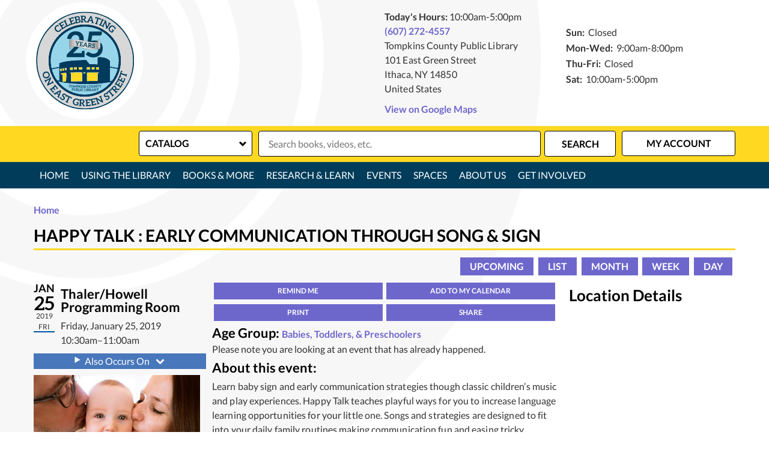

--- FILE ---
content_type: text/css
request_url: https://www.tcpl.org/themes/custom/lm_base_theme/css/print.css?t6gx3l
body_size: -293
content:
@media print {
  * {
    color: black !important;
    background: transparent !important; } }


--- FILE ---
content_type: image/svg+xml
request_url: https://www.tcpl.org/sites/default/files/tcpl%20logo%2025%20sample.svg
body_size: 92975
content:
<svg xmlns="http://www.w3.org/2000/svg" xmlns:xlink="http://www.w3.org/1999/xlink" width="576" zoomAndPan="magnify" viewBox="0 0 432 431.999984" height="576" preserveAspectRatio="xMidYMid meet" version="1.0"><defs><filter x="0%" y="0%" width="100%" height="100%" id="5d8355080e"><feColorMatrix values="0 0 0 0 1 0 0 0 0 1 0 0 0 0 1 0 0 0 1 0" color-interpolation-filters="sRGB"/></filter><filter x="0%" y="0%" width="100%" height="100%" id="c420634d24"><feColorMatrix values="0 0 0 0 1 0 0 0 0 1 0 0 0 0 1 0.2126 0.7152 0.0722 0 0" color-interpolation-filters="sRGB"/></filter><g/><clipPath id="f291e88fec"><path d="M 10.699219 8.9375 L 424.820312 8.9375 L 424.820312 423.0625 L 10.699219 423.0625 Z M 10.699219 8.9375 " clip-rule="nonzero"/></clipPath><clipPath id="625051f75e"><path d="M 217.761719 8.9375 C 103.402344 8.9375 10.699219 101.644531 10.699219 216 C 10.699219 330.355469 103.402344 423.0625 217.761719 423.0625 C 332.117188 423.0625 424.820312 330.355469 424.820312 216 C 424.820312 101.644531 332.117188 8.9375 217.761719 8.9375 Z M 217.761719 8.9375 " clip-rule="nonzero"/></clipPath><clipPath id="b2aed17c24"><path d="M 0.699219 0.9375 L 414.820312 0.9375 L 414.820312 415.0625 L 0.699219 415.0625 Z M 0.699219 0.9375 " clip-rule="nonzero"/></clipPath><clipPath id="046f8f3683"><path d="M 207.761719 0.9375 C 93.402344 0.9375 0.699219 93.644531 0.699219 208 C 0.699219 322.355469 93.402344 415.0625 207.761719 415.0625 C 322.117188 415.0625 414.820312 322.355469 414.820312 208 C 414.820312 93.644531 322.117188 0.9375 207.761719 0.9375 Z M 207.761719 0.9375 " clip-rule="nonzero"/></clipPath><clipPath id="9e78b013a5"><rect x="0" width="415" y="0" height="416"/></clipPath><clipPath id="08325d869f"><path d="M 10.699219 8.9375 L 424.699219 8.9375 L 424.699219 422.9375 L 10.699219 422.9375 Z M 10.699219 8.9375 " clip-rule="nonzero"/></clipPath><clipPath id="b92633048f"><path d="M 217.757812 8.9375 C 103.402344 8.9375 10.699219 101.640625 10.699219 215.996094 C 10.699219 330.351562 103.402344 423.054688 217.757812 423.054688 C 332.113281 423.054688 424.816406 330.351562 424.816406 215.996094 C 424.816406 101.640625 332.113281 8.9375 217.757812 8.9375 Z M 217.757812 8.9375 " clip-rule="nonzero"/></clipPath><clipPath id="4e1cc012dc"><path d="M 67 67 L 365 67 L 365 365 L 67 365 Z M 67 67 " clip-rule="nonzero"/></clipPath><clipPath id="ce6fef6a1f"><path d="M 275.53125 247.167969 L 275.53125 254.363281 C 275.53125 254.363281 269.902344 253.953125 264.140625 254.4375 L 263.9375 244.558594 C 263.9375 244.558594 272.410156 243.253906 277.273438 245.429688 Z M 270.875 301.84375 L 225.414062 302.917969 L 225.414062 266.085938 L 276.761719 266.085938 L 270.566406 271.179688 Z M 224.570312 244.125 C 224.570312 244.125 234.65625 242.792969 240.441406 244.941406 L 238.367188 246.683594 L 238.316406 253.875 C 238.316406 253.875 231.609375 253.492188 224.773438 253.980469 Z M 214.613281 271.792969 L 208.699219 266.085938 L 220.5 266.085938 Z M 158.425781 304.480469 L 158.425781 271.179688 L 152.589844 266.800781 C 152.589844 266.800781 197.746094 263.882812 205.039062 266.445312 L 205.371094 303.378906 Z M 165.492188 245.402344 L 165.492188 255.285156 C 159.734375 254.925781 154.128906 255.4375 154.128906 255.4375 L 153.972656 248.246094 L 152.207031 246.554688 C 157.019531 244.277344 165.519531 245.402344 165.519531 245.402344 M 139.152344 257.253906 C 138.71875 256.179688 132.855469 257.253906 132.855469 257.253906 L 132.675781 250.421875 L 130.835938 248.808594 C 135.875 246.65625 139.152344 247.886719 139.152344 247.886719 Z M 136.875 304.992188 L 122.769531 305.324219 L 122.769531 277.375 L 113.300781 270.464844 C 113.300781 270.464844 134.417969 267.1875 137.335938 267.902344 C 139.765625 268.519531 137.644531 295.855469 136.875 304.992188 M 112.046875 253.570312 L 110.203125 251.957031 C 115.246094 249.78125 118.523438 251.035156 118.523438 251.035156 L 118.523438 260.429688 C 118.085938 259.355469 112.226562 260.429688 112.226562 260.429688 Z M 128.324219 249.421875 L 128.324219 258.816406 C 127.890625 257.742188 122.027344 258.816406 122.027344 258.816406 L 121.851562 251.980469 L 120.007812 250.371094 C 125.050781 248.195312 128.324219 249.421875 128.324219 249.421875 M 183.128906 244.40625 L 183.128906 254.285156 C 177.371094 253.925781 171.761719 254.4375 171.761719 254.4375 L 171.609375 247.246094 L 169.84375 245.53125 C 174.65625 243.253906 183.152344 244.378906 183.152344 244.378906 M 205.246094 243.894531 L 205.246094 253.773438 C 198.410156 253.414062 191.730469 253.925781 191.730469 253.925781 L 191.550781 246.734375 L 189.449219 245.019531 C 195.183594 242.742188 205.269531 243.867188 205.269531 243.867188 M 258.972656 244.867188 L 257.230469 246.605469 L 257.230469 253.800781 C 257.230469 253.800781 251.601562 253.390625 245.839844 253.875 L 245.636719 244.019531 C 245.636719 244.019531 254.109375 242.714844 258.972656 244.890625 M 215.996094 67.503906 C 133.984375 67.503906 67.507812 133.980469 67.507812 215.992188 C 67.507812 298.003906 133.984375 364.480469 215.996094 364.480469 C 298.007812 364.480469 364.507812 298.003906 364.507812 215.992188 C 364.507812 133.980469 298.007812 67.503906 215.996094 67.503906 " clip-rule="nonzero"/></clipPath><clipPath id="4d32995aa2"><path d="M 0.441406 0.441406 L 297.558594 0.441406 L 297.558594 297.558594 L 0.441406 297.558594 Z M 0.441406 0.441406 " clip-rule="nonzero"/></clipPath><clipPath id="619525750e"><path d="M 208.53125 180.167969 L 208.53125 187.363281 C 208.53125 187.363281 202.902344 186.953125 197.140625 187.4375 L 196.9375 177.558594 C 196.9375 177.558594 205.410156 176.253906 210.273438 178.429688 Z M 203.875 234.84375 L 158.414062 235.917969 L 158.414062 199.085938 L 209.761719 199.085938 L 203.566406 204.179688 Z M 157.570312 177.125 C 157.570312 177.125 167.65625 175.792969 173.441406 177.941406 L 171.367188 179.683594 L 171.316406 186.875 C 171.316406 186.875 164.609375 186.492188 157.773438 186.980469 Z M 147.613281 204.792969 L 141.699219 199.085938 L 153.5 199.085938 Z M 91.425781 237.480469 L 91.425781 204.179688 L 85.589844 199.800781 C 85.589844 199.800781 130.746094 196.882812 138.039062 199.445312 L 138.371094 236.378906 Z M 98.492188 178.402344 L 98.492188 188.285156 C 92.734375 187.925781 87.128906 188.4375 87.128906 188.4375 L 86.972656 181.246094 L 85.207031 179.554688 C 90.019531 177.277344 98.519531 178.402344 98.519531 178.402344 M 72.152344 190.253906 C 71.71875 189.179688 65.855469 190.253906 65.855469 190.253906 L 65.675781 183.421875 L 63.835938 181.808594 C 68.875 179.65625 72.152344 180.886719 72.152344 180.886719 Z M 69.875 237.992188 L 55.769531 238.324219 L 55.769531 210.375 L 46.300781 203.464844 C 46.300781 203.464844 67.417969 200.1875 70.335938 200.902344 C 72.765625 201.519531 70.644531 228.855469 69.875 237.992188 M 45.046875 186.570312 L 43.203125 184.957031 C 48.246094 182.78125 51.523438 184.035156 51.523438 184.035156 L 51.523438 193.429688 C 51.085938 192.355469 45.226562 193.429688 45.226562 193.429688 Z M 61.324219 182.421875 L 61.324219 191.816406 C 60.890625 190.742188 55.027344 191.816406 55.027344 191.816406 L 54.851562 184.980469 L 53.007812 183.371094 C 58.050781 181.195312 61.324219 182.421875 61.324219 182.421875 M 116.128906 177.40625 L 116.128906 187.285156 C 110.371094 186.925781 104.761719 187.4375 104.761719 187.4375 L 104.609375 180.246094 L 102.84375 178.53125 C 107.65625 176.253906 116.152344 177.378906 116.152344 177.378906 M 138.246094 176.894531 L 138.246094 186.773438 C 131.410156 186.414062 124.730469 186.925781 124.730469 186.925781 L 124.550781 179.734375 L 122.449219 178.019531 C 128.183594 175.742188 138.269531 176.867188 138.269531 176.867188 M 191.972656 177.867188 L 190.230469 179.605469 L 190.230469 186.800781 C 190.230469 186.800781 184.601562 186.390625 178.839844 186.875 L 178.636719 177.019531 C 178.636719 177.019531 187.109375 175.714844 191.972656 177.890625 M 148.996094 0.503906 C 66.984375 0.503906 0.507812 66.980469 0.507812 148.992188 C 0.507812 231.003906 66.984375 297.480469 148.996094 297.480469 C 231.007812 297.480469 297.507812 231.003906 297.507812 148.992188 C 297.507812 66.980469 231.007812 0.503906 148.996094 0.503906 " clip-rule="nonzero"/></clipPath><clipPath id="bd01b30850"><rect x="0" width="298" y="0" height="298"/></clipPath><clipPath id="96f914539a"><path d="M 62 62 L 370 62 L 370 370 L 62 370 Z M 62 62 " clip-rule="nonzero"/></clipPath><clipPath id="629c59de1e"><path d="M 215.996094 359.464844 C 170.433594 359.464844 129.785156 338.089844 103.472656 304.839844 L 112.019531 306.425781 C 176.320312 318.890625 245.507812 315.511719 245.507812 315.511719 C 269.261719 315.769531 295.394531 312.339844 317.5625 308.371094 L 317.539062 308.398438 L 319.125 308.089844 C 319.355469 308.039062 319.609375 308.011719 319.839844 307.960938 L 327.085938 306.605469 C 300.773438 338.832031 260.738281 359.464844 215.96875 359.464844 M 108.179688 247.273438 L 108.179688 300.820312 L 99.222656 299.15625 C 89.367188 285.359375 81.894531 269.796875 77.414062 252.980469 Z M 132.832031 257.28125 L 132.652344 250.421875 L 130.808594 248.808594 C 135.851562 246.65625 139.128906 247.886719 139.128906 247.886719 L 139.128906 257.28125 C 138.691406 256.207031 132.832031 257.28125 132.832031 257.28125 M 119.980469 250.394531 C 125.023438 248.21875 128.300781 249.449219 128.300781 249.449219 L 128.300781 258.84375 C 127.863281 257.765625 122.003906 258.84375 122.003906 258.84375 L 121.824219 252.007812 Z M 112.199219 260.429688 L 112.019531 253.59375 L 110.175781 251.980469 C 115.21875 249.804688 118.496094 251.0625 118.496094 251.0625 L 118.496094 260.453125 C 118.0625 259.378906 112.199219 260.453125 112.199219 260.453125 M 113.300781 270.488281 C 113.300781 270.488281 134.417969 267.210938 137.335938 267.929688 C 139.765625 268.542969 137.644531 295.878906 136.875 305.019531 L 122.769531 305.351562 L 122.769531 277.375 Z M 189.375 245.121094 C 195.109375 242.84375 205.191406 243.96875 205.191406 243.96875 L 205.191406 253.851562 C 198.359375 253.492188 191.679688 254.03125 191.679688 254.03125 L 191.5 246.835938 Z M 169.792969 245.609375 C 174.605469 243.332031 183.101562 244.457031 183.101562 244.457031 L 183.101562 254.335938 C 177.34375 253.980469 171.738281 254.515625 171.738281 254.515625 L 171.585938 247.324219 Z M 152.207031 246.605469 C 157.019531 244.328125 165.519531 245.453125 165.519531 245.453125 L 165.519531 255.335938 C 159.757812 254.976562 154.152344 255.488281 154.152344 255.488281 L 154 248.296875 Z M 152.617188 266.828125 C 152.617188 266.828125 197.769531 263.910156 205.066406 266.46875 L 205.398438 303.433594 L 158.453125 304.53125 L 158.453125 271.179688 Z M 220.550781 266.085938 L 214.636719 271.792969 L 208.726562 266.085938 Z M 275.558594 247.195312 L 275.53125 254.386719 C 275.53125 254.386719 269.902344 253.980469 264.140625 254.464844 L 263.9375 244.585938 C 263.9375 244.585938 272.410156 243.277344 277.273438 245.453125 Z M 245.535156 244.074219 C 245.535156 244.074219 253.980469 242.765625 258.871094 244.941406 L 257.128906 246.683594 L 257.101562 253.875 C 257.101562 253.875 251.472656 253.464844 245.710938 253.953125 Z M 224.800781 254.003906 L 224.59375 244.148438 C 224.59375 244.148438 234.679688 242.820312 240.464844 244.96875 L 238.390625 246.710938 L 238.339844 253.902344 C 238.339844 253.902344 231.632812 253.519531 224.800781 254.003906 M 270.898438 301.871094 L 225.441406 302.945312 L 225.441406 266.085938 L 276.761719 266.085938 L 270.566406 271.179688 Z M 354.960938 251.804688 C 350.328125 269.773438 342.289062 286.359375 331.566406 300.898438 L 322.65625 302.5625 L 322.65625 245.789062 Z M 215.996094 72.546875 C 295.089844 72.546875 359.441406 136.898438 359.441406 215.992188 C 359.441406 226.667969 358.238281 237.085938 356.007812 247.117188 L 322.632812 240.898438 L 322.632812 216.914062 C 322.632812 216.914062 310.984375 199.765625 276.734375 201.042969 L 270.183594 203.066406 L 270.183594 232.222656 C 270.183594 232.222656 261.8125 230.761719 237.035156 231.503906 L 222.828125 213.664062 C 222.828125 213.664062 139.820312 212.203125 108.128906 227.128906 L 108.128906 242.382812 L 76.261719 248.320312 C 73.855469 237.929688 72.550781 227.128906 72.550781 216.019531 C 72.550781 136.925781 136.902344 72.574219 215.996094 72.574219 M 215.996094 62.488281 C 131.347656 62.464844 62.464844 131.34375 62.464844 215.992188 C 62.464844 300.640625 131.347656 369.523438 215.996094 369.523438 C 300.644531 369.523438 369.523438 300.640625 369.523438 215.992188 C 369.523438 131.34375 300.667969 62.464844 215.996094 62.464844 " clip-rule="nonzero"/></clipPath><clipPath id="4a56758792"><path d="M 0.398438 0.398438 L 307.601562 0.398438 L 307.601562 307.601562 L 0.398438 307.601562 Z M 0.398438 0.398438 " clip-rule="nonzero"/></clipPath><clipPath id="9f71f67403"><path d="M 153.996094 297.464844 C 108.433594 297.464844 67.785156 276.089844 41.472656 242.839844 L 50.019531 244.425781 C 114.320312 256.890625 183.507812 253.511719 183.507812 253.511719 C 207.261719 253.769531 233.394531 250.339844 255.5625 246.371094 L 255.539062 246.398438 L 257.125 246.089844 C 257.355469 246.039062 257.609375 246.011719 257.839844 245.960938 L 265.085938 244.605469 C 238.773438 276.832031 198.738281 297.464844 153.96875 297.464844 M 46.179688 185.273438 L 46.179688 238.820312 L 37.222656 237.15625 C 27.367188 223.359375 19.894531 207.796875 15.414062 190.980469 Z M 70.832031 195.28125 L 70.652344 188.421875 L 68.808594 186.808594 C 73.851562 184.65625 77.128906 185.886719 77.128906 185.886719 L 77.128906 195.28125 C 76.691406 194.207031 70.832031 195.28125 70.832031 195.28125 M 57.980469 188.394531 C 63.023438 186.21875 66.300781 187.449219 66.300781 187.449219 L 66.300781 196.84375 C 65.863281 195.765625 60.003906 196.84375 60.003906 196.84375 L 59.824219 190.007812 Z M 50.199219 198.429688 L 50.019531 191.59375 L 48.175781 189.980469 C 53.21875 187.804688 56.496094 189.0625 56.496094 189.0625 L 56.496094 198.453125 C 56.0625 197.378906 50.199219 198.453125 50.199219 198.453125 M 51.300781 208.488281 C 51.300781 208.488281 72.417969 205.210938 75.335938 205.929688 C 77.765625 206.542969 75.644531 233.878906 74.875 243.019531 L 60.769531 243.351562 L 60.769531 215.375 Z M 127.375 183.121094 C 133.109375 180.84375 143.191406 181.96875 143.191406 181.96875 L 143.191406 191.851562 C 136.359375 191.492188 129.679688 192.03125 129.679688 192.03125 L 129.5 184.835938 Z M 107.792969 183.609375 C 112.605469 181.332031 121.101562 182.457031 121.101562 182.457031 L 121.101562 192.335938 C 115.34375 191.980469 109.738281 192.515625 109.738281 192.515625 L 109.585938 185.324219 Z M 90.207031 184.605469 C 95.019531 182.328125 103.519531 183.453125 103.519531 183.453125 L 103.519531 193.335938 C 97.757812 192.976562 92.152344 193.488281 92.152344 193.488281 L 92 186.296875 Z M 90.617188 204.828125 C 90.617188 204.828125 135.769531 201.910156 143.066406 204.46875 L 143.398438 241.433594 L 96.453125 242.53125 L 96.453125 209.179688 Z M 158.550781 204.085938 L 152.636719 209.792969 L 146.726562 204.085938 Z M 213.558594 185.195312 L 213.53125 192.386719 C 213.53125 192.386719 207.902344 191.980469 202.140625 192.464844 L 201.9375 182.585938 C 201.9375 182.585938 210.410156 181.277344 215.273438 183.453125 Z M 183.535156 182.074219 C 183.535156 182.074219 191.980469 180.765625 196.871094 182.941406 L 195.128906 184.683594 L 195.101562 191.875 C 195.101562 191.875 189.472656 191.464844 183.710938 191.953125 Z M 162.800781 192.003906 L 162.59375 182.148438 C 162.59375 182.148438 172.679688 180.820312 178.464844 182.96875 L 176.390625 184.710938 L 176.339844 191.902344 C 176.339844 191.902344 169.632812 191.519531 162.800781 192.003906 M 208.898438 239.871094 L 163.441406 240.945312 L 163.441406 204.085938 L 214.761719 204.085938 L 208.566406 209.179688 Z M 292.960938 189.804688 C 288.328125 207.773438 280.289062 224.359375 269.566406 238.898438 L 260.65625 240.5625 L 260.65625 183.789062 Z M 153.996094 10.546875 C 233.089844 10.546875 297.441406 74.898438 297.441406 153.992188 C 297.441406 164.667969 296.238281 175.085938 294.007812 185.117188 L 260.632812 178.898438 L 260.632812 154.914062 C 260.632812 154.914062 248.984375 137.765625 214.734375 139.042969 L 208.183594 141.066406 L 208.183594 170.222656 C 208.183594 170.222656 199.8125 168.761719 175.035156 169.503906 L 160.828125 151.664062 C 160.828125 151.664062 77.820312 150.203125 46.128906 165.128906 L 46.128906 180.382812 L 14.261719 186.320312 C 11.855469 175.929688 10.550781 165.128906 10.550781 154.019531 C 10.550781 74.925781 74.902344 10.574219 153.996094 10.574219 M 153.996094 0.488281 C 69.347656 0.464844 0.464844 69.34375 0.464844 153.992188 C 0.464844 238.640625 69.347656 307.523438 153.996094 307.523438 C 238.644531 307.523438 307.523438 238.640625 307.523438 153.992188 C 307.523438 69.34375 238.667969 0.464844 153.996094 0.464844 " clip-rule="nonzero"/></clipPath><clipPath id="096cf8afaa"><rect x="0" width="308" y="0" height="308"/></clipPath><clipPath id="92dff59e6c"><path d="M 113 267 L 139 267 L 139 305.664062 L 113 305.664062 Z M 113 267 " clip-rule="nonzero"/></clipPath><clipPath id="f1c2ef52da"><path d="M 137.308594 267.902344 C 134.390625 267.1875 113.273438 270.464844 113.273438 270.464844 L 122.746094 277.375 L 122.746094 305.324219 L 136.847656 304.992188 C 137.617188 295.855469 139.742188 268.492188 137.308594 267.902344 " clip-rule="nonzero"/></clipPath><clipPath id="6b94b3a7e5"><path d="M 0.0390625 0.121094 L 26 0.121094 L 26 38.519531 L 0.0390625 38.519531 Z M 0.0390625 0.121094 " clip-rule="nonzero"/></clipPath><clipPath id="4ec9fb145c"><path d="M 24.308594 0.902344 C 21.390625 0.1875 0.273438 3.464844 0.273438 3.464844 L 9.746094 10.375 L 9.746094 38.324219 L 23.847656 37.992188 C 24.617188 28.855469 26.742188 1.492188 24.308594 0.902344 " clip-rule="nonzero"/></clipPath><clipPath id="309a8a2960"><rect x="0" width="26" y="0" height="39"/></clipPath><clipPath id="a2db0e10a9"><path d="M 189 243.289062 L 205.605469 243.289062 L 205.605469 254 L 189 254 Z M 189 243.289062 " clip-rule="nonzero"/></clipPath><clipPath id="05cb9e8fac"><path d="M 191.625 253.980469 C 191.625 253.980469 198.308594 253.441406 205.140625 253.824219 L 205.140625 243.945312 C 205.140625 243.945312 195.058594 242.820312 189.324219 245.097656 L 191.421875 246.8125 Z M 191.625 253.980469 " clip-rule="nonzero"/></clipPath><clipPath id="cf89387aaa"><path d="M 0.121094 0.289062 L 16.199219 0.289062 L 16.199219 11 L 0.121094 11 Z M 0.121094 0.289062 " clip-rule="nonzero"/></clipPath><clipPath id="dbcdaac056"><path d="M 2.625 10.980469 C 2.625 10.980469 9.308594 10.441406 16.140625 10.824219 L 16.140625 0.945312 C 16.140625 0.945312 6.058594 -0.179688 0.324219 2.097656 L 2.421875 3.8125 Z M 2.625 10.980469 " clip-rule="nonzero"/></clipPath><clipPath id="00c97b729f"><rect x="0" width="17" y="0" height="11"/></clipPath><clipPath id="f702716682"><path d="M 130.234375 247.1875 L 139.332031 247.1875 L 139.332031 257.582031 L 130.234375 257.582031 Z M 130.234375 247.1875 " clip-rule="nonzero"/></clipPath><clipPath id="dc650cede8"><path d="M 130.808594 248.808594 L 132.652344 250.421875 L 132.832031 257.253906 C 132.832031 257.253906 138.691406 256.179688 139.128906 257.253906 L 139.128906 247.859375 C 139.128906 247.859375 135.851562 246.632812 130.808594 248.808594 " clip-rule="nonzero"/></clipPath><clipPath id="4abf61f7f1"><path d="M 0.800781 0.1875 L 9.199219 0.1875 L 9.199219 10.28125 L 0.800781 10.28125 Z M 0.800781 0.1875 " clip-rule="nonzero"/></clipPath><clipPath id="10ca23d72c"><path d="M 0.808594 1.808594 L 2.652344 3.421875 L 2.832031 10.253906 C 2.832031 10.253906 8.691406 9.179688 9.128906 10.253906 L 9.128906 0.859375 C 9.128906 0.859375 5.851562 -0.367188 0.808594 1.808594 " clip-rule="nonzero"/></clipPath><clipPath id="7c6d5243d7"><rect x="0" width="10" y="0" height="11"/></clipPath><clipPath id="8386920955"><path d="M 152 245 L 166 245 L 166 256 L 152 256 Z M 152 245 " clip-rule="nonzero"/></clipPath><clipPath id="1b3d10693a"><path d="M 154.101562 255.464844 C 154.101562 255.464844 159.707031 254.925781 165.464844 255.308594 L 165.464844 245.429688 C 165.464844 245.429688 156.996094 244.304688 152.15625 246.582031 L 153.921875 248.296875 Z M 154.101562 255.464844 " clip-rule="nonzero"/></clipPath><clipPath id="9b8875a40a"><path d="M 0 0 L 13.601562 0 L 13.601562 10.601562 L 0 10.601562 Z M 0 0 " clip-rule="nonzero"/></clipPath><clipPath id="6527b9b7c1"><path d="M 2.101562 10.464844 C 2.101562 10.464844 7.707031 9.925781 13.464844 10.308594 L 13.464844 0.429688 C 13.464844 0.429688 4.996094 -0.695312 0.15625 1.582031 L 1.921875 3.296875 Z M 2.101562 10.464844 " clip-rule="nonzero"/></clipPath><clipPath id="899de41383"><rect x="0" width="14" y="0" height="11"/></clipPath><clipPath id="42cce0c77a"><path d="M 110 250 L 118.539062 250 L 118.539062 261 L 110 261 Z M 110 250 " clip-rule="nonzero"/></clipPath><clipPath id="1ce0938e13"><path d="M 118.472656 260.429688 L 118.472656 251.035156 C 118.472656 251.035156 115.195312 249.804688 110.152344 251.980469 L 111.996094 253.59375 L 112.175781 260.429688 C 112.175781 260.429688 118.035156 259.355469 118.472656 260.429688 " clip-rule="nonzero"/></clipPath><clipPath id="03b9f8e709"><path d="M 0 0 L 8.539062 0 L 8.539062 10.640625 L 0 10.640625 Z M 0 0 " clip-rule="nonzero"/></clipPath><clipPath id="94732a6400"><path d="M 8.472656 10.429688 L 8.472656 1.035156 C 8.472656 1.035156 5.195312 -0.195312 0.152344 1.980469 L 1.996094 3.59375 L 2.175781 10.429688 C 2.175781 10.429688 8.035156 9.355469 8.472656 10.429688 " clip-rule="nonzero"/></clipPath><clipPath id="25d5a07636"><rect x="0" width="9" y="0" height="11"/></clipPath><clipPath id="e0879e3165"><path d="M 169.21875 244 L 183.511719 244 L 183.511719 254.984375 L 169.21875 254.984375 Z M 169.21875 244 " clip-rule="nonzero"/></clipPath><clipPath id="050308090b"><path d="M 171.6875 254.464844 C 171.6875 254.464844 177.292969 253.925781 183.050781 254.3125 L 183.050781 244.429688 C 183.050781 244.429688 174.578125 243.304688 169.742188 245.582031 L 171.507812 247.296875 Z M 171.6875 254.464844 " clip-rule="nonzero"/></clipPath><clipPath id="d33aac6d1b"><path d="M 0.679688 0 L 14.121094 0 L 14.121094 10.640625 L 0.679688 10.640625 Z M 0.679688 0 " clip-rule="nonzero"/></clipPath><clipPath id="71ca27b8db"><path d="M 2.6875 10.464844 C 2.6875 10.464844 8.292969 9.925781 14.050781 10.3125 L 14.050781 0.429688 C 14.050781 0.429688 5.578125 -0.695312 0.742188 1.582031 L 2.507812 3.296875 Z M 2.6875 10.464844 " clip-rule="nonzero"/></clipPath><clipPath id="e0b17dbf27"><rect x="0" width="15" y="0" height="11"/></clipPath><clipPath id="67ec3ee2eb"><path d="M 119.839844 249 L 128.933594 249 L 128.933594 258.882812 L 119.839844 258.882812 Z M 119.839844 249 " clip-rule="nonzero"/></clipPath><clipPath id="02e46097a7"><path d="M 121.976562 258.84375 C 121.976562 258.84375 127.839844 257.765625 128.273438 258.84375 L 128.273438 249.449219 C 128.273438 249.449219 125 248.21875 119.957031 250.394531 L 121.796875 252.007812 Z M 121.976562 258.84375 " clip-rule="nonzero"/></clipPath><clipPath id="9600613dc7"><path d="M 0.839844 0 L 9.398438 0 L 9.398438 9.882812 L 0.839844 9.882812 Z M 0.839844 0 " clip-rule="nonzero"/></clipPath><clipPath id="788af14f1b"><path d="M 2.976562 9.84375 C 2.976562 9.84375 8.839844 8.765625 9.273438 9.84375 L 9.273438 0.449219 C 9.273438 0.449219 6 -0.78125 0.957031 1.394531 L 2.796875 3.007812 Z M 2.976562 9.84375 " clip-rule="nonzero"/></clipPath><clipPath id="cf38b4b4b1"><rect x="0" width="10" y="0" height="10"/></clipPath><clipPath id="b3f27ab65b"><path d="M 245 243.289062 L 258.882812 243.289062 L 258.882812 254 L 245 254 Z M 245 243.289062 " clip-rule="nonzero"/></clipPath><clipPath id="d91e6ce762"><path d="M 257.101562 253.875 L 257.101562 246.683594 L 258.84375 244.941406 C 253.980469 242.765625 245.507812 244.074219 245.507812 244.074219 L 245.710938 253.953125 C 251.472656 253.464844 257.101562 253.875 257.101562 253.875 " clip-rule="nonzero"/></clipPath><clipPath id="100dbdf1bb"><path d="M 0.28125 0.289062 L 13.882812 0.289062 L 13.882812 11 L 0.28125 11 Z M 0.28125 0.289062 " clip-rule="nonzero"/></clipPath><clipPath id="5782c05fa2"><path d="M 12.101562 10.875 L 12.101562 3.683594 L 13.84375 1.941406 C 8.980469 -0.234375 0.507812 1.074219 0.507812 1.074219 L 0.710938 10.953125 C 6.472656 10.464844 12.101562 10.875 12.101562 10.875 " clip-rule="nonzero"/></clipPath><clipPath id="7da9abfc1b"><rect x="0" width="14" y="0" height="11"/></clipPath><clipPath id="c4c1c20618"><path d="M 263 244 L 278 244 L 278 254.984375 L 263 254.984375 Z M 263 244 " clip-rule="nonzero"/></clipPath><clipPath id="b473948e26"><path d="M 263.9375 244.585938 L 264.140625 254.4375 C 269.902344 253.953125 275.53125 254.363281 275.53125 254.363281 L 275.53125 247.167969 L 277.273438 245.429688 C 272.410156 243.253906 263.9375 244.558594 263.9375 244.558594 " clip-rule="nonzero"/></clipPath><clipPath id="827020c118"><path d="M 0.761719 0 L 14.441406 0 L 14.441406 10.640625 L 0.761719 10.640625 Z M 0.761719 0 " clip-rule="nonzero"/></clipPath><clipPath id="ed378b3841"><path d="M 0.9375 0.585938 L 1.140625 10.4375 C 6.902344 9.953125 12.53125 10.363281 12.53125 10.363281 L 12.53125 3.167969 L 14.273438 1.429688 C 9.410156 -0.746094 0.9375 0.558594 0.9375 0.558594 " clip-rule="nonzero"/></clipPath><clipPath id="8c96a829e7"><rect x="0" width="15" y="0" height="11"/></clipPath><clipPath id="13e81fd2c6"><path d="M 225.097656 266 L 277 266 L 277 303 L 225.097656 303 Z M 225.097656 266 " clip-rule="nonzero"/></clipPath><clipPath id="d10d553e4e"><path d="M 225.414062 266.085938 L 225.414062 302.917969 L 270.875 301.84375 L 270.566406 271.152344 L 276.761719 266.058594 Z M 225.414062 266.085938 " clip-rule="nonzero"/></clipPath><clipPath id="de1589b9c8"><path d="M 0.359375 0 L 51.960938 0 L 51.960938 37 L 0.359375 37 Z M 0.359375 0 " clip-rule="nonzero"/></clipPath><clipPath id="6ceb507c62"><path d="M 0.414062 0.0859375 L 0.414062 36.917969 L 45.875 35.84375 L 45.566406 5.152344 L 51.761719 0.0585938 Z M 0.414062 0.0859375 " clip-rule="nonzero"/></clipPath><clipPath id="74e4721003"><rect x="0" width="52" y="0" height="37"/></clipPath><clipPath id="3500bf1819"><path d="M 152.324219 265.378906 L 205.605469 265.378906 L 205.605469 305 L 152.324219 305 Z M 152.324219 265.378906 " clip-rule="nonzero"/></clipPath><clipPath id="8e66944c6e"><path d="M 152.589844 266.800781 L 158.425781 271.179688 L 158.425781 304.480469 L 205.371094 303.378906 L 205.039062 266.445312 C 197.746094 263.882812 152.589844 266.800781 152.589844 266.800781 " clip-rule="nonzero"/></clipPath><clipPath id="e9332ad69a"><path d="M 0.398438 0.378906 L 53.441406 0.378906 L 53.441406 39.558594 L 0.398438 39.558594 Z M 0.398438 0.378906 " clip-rule="nonzero"/></clipPath><clipPath id="371c70b609"><path d="M 0.589844 1.800781 L 6.425781 6.179688 L 6.425781 39.480469 L 53.371094 38.378906 L 53.039062 1.445312 C 45.746094 -1.117188 0.589844 1.800781 0.589844 1.800781 " clip-rule="nonzero"/></clipPath><clipPath id="ae6c52f96b"><rect x="0" width="54" y="0" height="40"/></clipPath><clipPath id="c22044c8ed"><path d="M 224 243.289062 L 240.691406 243.289062 L 240.691406 254 L 224 254 Z M 224 243.289062 " clip-rule="nonzero"/></clipPath><clipPath id="50fb3881cc"><path d="M 238.339844 253.875 L 238.390625 246.683594 L 240.464844 244.941406 C 234.679688 242.792969 224.59375 244.125 224.59375 244.125 L 224.800781 253.980469 C 231.632812 253.464844 238.339844 253.875 238.339844 253.875 " clip-rule="nonzero"/></clipPath><clipPath id="13f832d411"><path d="M 0.398438 0.289062 L 16.480469 0.289062 L 16.480469 11 L 0.398438 11 Z M 0.398438 0.289062 " clip-rule="nonzero"/></clipPath><clipPath id="0f2446aaf3"><path d="M 14.339844 10.875 L 14.390625 3.683594 L 16.464844 1.941406 C 10.679688 -0.207031 0.59375 1.125 0.59375 1.125 L 0.800781 10.980469 C 7.632812 10.464844 14.339844 10.875 14.339844 10.875 " clip-rule="nonzero"/></clipPath><clipPath id="18ff0d012e"><rect x="0" width="17" y="0" height="11"/></clipPath><clipPath id="8e7329c24e"><path d="M 208.203125 266 L 221 266 L 221 271.875 L 208.203125 271.875 Z M 208.203125 266 " clip-rule="nonzero"/></clipPath><clipPath id="ac09dfdd5b"><path d="M 214.613281 271.792969 L 220.527344 266.085938 L 208.726562 266.085938 Z M 214.613281 271.792969 " clip-rule="nonzero"/></clipPath><clipPath id="3e3c2fb9d5"><path d="M 0.558594 0 L 12.558594 0 L 12.558594 5.875 L 0.558594 5.875 Z M 0.558594 0 " clip-rule="nonzero"/></clipPath><clipPath id="f6ccb855a4"><path d="M 6.613281 5.792969 L 12.527344 0.0859375 L 0.726562 0.0859375 Z M 6.613281 5.792969 " clip-rule="nonzero"/></clipPath><clipPath id="807175fb97"><rect x="0" width="13" y="0" height="6"/></clipPath><clipPath id="93775e59cf"><rect x="0" width="161" y="0" height="173"/></clipPath><clipPath id="cc8a9aad00"><path d="M 149 125.277344 L 283 125.277344 L 283 169.527344 L 149 169.527344 Z M 149 125.277344 " clip-rule="nonzero"/></clipPath><mask id="f3b912a37e"><g filter="url(#5d8355080e)"><g filter="url(#c420634d24)" transform="matrix(0.139844, 0, 0, 0.140032, 148.858518, 125.278754)"><image x="0" y="0" width="960" xlink:href="[data-uri]" height="316" preserveAspectRatio="xMidYMid meet"/></g></g></mask></defs><g clip-path="url(#f291e88fec)"><g clip-path="url(#625051f75e)"><g transform="matrix(1, 0, 0, 1, 10, 8)"><g clip-path="url(#9e78b013a5)"><g clip-path="url(#b2aed17c24)"><g clip-path="url(#046f8f3683)"><path fill="#d7d7d7" d="M 0.699219 0.9375 L 414.820312 0.9375 L 414.820312 415.0625 L 0.699219 415.0625 Z M 0.699219 0.9375 " fill-opacity="1" fill-rule="nonzero"/></g></g></g></g></g></g><g clip-path="url(#08325d869f)"><g clip-path="url(#b92633048f)"><path stroke-linecap="butt" transform="matrix(0.75, 0, 0, 0.75, 10.698086, 8.938284)" fill="none" stroke-linejoin="miter" d="M 276.079657 -0.00104472 C 123.605687 -0.00104472 0.00151018 123.603132 0.00151018 276.077102 C 0.00151018 428.551072 123.605687 552.155249 276.079657 552.155249 C 428.553627 552.155249 552.157804 428.551072 552.157804 276.077102 C 552.157804 123.603132 428.553627 -0.00104472 276.079657 -0.00104472 Z M 276.079657 -0.00104472 " stroke="#013d5b" stroke-width="12" stroke-opacity="1" stroke-miterlimit="4"/></g></g><g clip-path="url(#4e1cc012dc)"><g clip-path="url(#ce6fef6a1f)"><g transform="matrix(1, 0, 0, 1, 67, 67)"><g clip-path="url(#bd01b30850)"><g clip-path="url(#4d32995aa2)"><g clip-path="url(#619525750e)"><rect x="-162.04" width="622.08" fill="#96d5ea" height="622.079977" y="-162.039996" fill-opacity="1"/></g></g></g></g></g></g><g clip-path="url(#96f914539a)"><g clip-path="url(#629c59de1e)"><g transform="matrix(1, 0, 0, 1, 62, 62)"><g clip-path="url(#096cf8afaa)"><g clip-path="url(#4a56758792)"><g clip-path="url(#9f71f67403)"><rect x="-157.04" width="622.08" fill="#003a5d" height="622.079977" y="-157.039996" fill-opacity="1"/></g></g></g></g></g></g><g clip-path="url(#92dff59e6c)"><g clip-path="url(#f1c2ef52da)"><g transform="matrix(1, 0, 0, 1, 113, 267)"><g clip-path="url(#309a8a2960)"><g clip-path="url(#6b94b3a7e5)"><g clip-path="url(#4ec9fb145c)"><rect x="-208.04" width="622.08" fill="#ffda27" height="622.079977" y="-362.039996" fill-opacity="1"/></g></g></g></g></g></g><g clip-path="url(#a2db0e10a9)"><g clip-path="url(#05cb9e8fac)"><g transform="matrix(1, 0, 0, 1, 189, 243)"><g clip-path="url(#00c97b729f)"><g clip-path="url(#cf89387aaa)"><g clip-path="url(#dbcdaac056)"><rect x="-284.04" width="622.08" fill="#ffda27" height="622.079977" y="-338.039996" fill-opacity="1"/></g></g></g></g></g></g><g clip-path="url(#f702716682)"><g clip-path="url(#dc650cede8)"><g transform="matrix(1, 0, 0, 1, 130, 247)"><g clip-path="url(#7c6d5243d7)"><g clip-path="url(#4abf61f7f1)"><g clip-path="url(#10ca23d72c)"><rect x="-225.04" width="622.08" fill="#ffda27" height="622.079977" y="-342.039996" fill-opacity="1"/></g></g></g></g></g></g><g clip-path="url(#8386920955)"><g clip-path="url(#1b3d10693a)"><g transform="matrix(1, 0, 0, 1, 152, 245)"><g clip-path="url(#899de41383)"><g clip-path="url(#9b8875a40a)"><g clip-path="url(#6527b9b7c1)"><rect x="-247.04" width="622.08" fill="#ffda27" height="622.079977" y="-340.039996" fill-opacity="1"/></g></g></g></g></g></g><g clip-path="url(#42cce0c77a)"><g clip-path="url(#1ce0938e13)"><g transform="matrix(1, 0, 0, 1, 110, 250)"><g clip-path="url(#25d5a07636)"><g clip-path="url(#03b9f8e709)"><g clip-path="url(#94732a6400)"><rect x="-205.04" width="622.08" fill="#ffda27" height="622.079977" y="-345.039996" fill-opacity="1"/></g></g></g></g></g></g><g clip-path="url(#e0879e3165)"><g clip-path="url(#050308090b)"><g transform="matrix(1, 0, 0, 1, 169, 244)"><g clip-path="url(#e0b17dbf27)"><g clip-path="url(#d33aac6d1b)"><g clip-path="url(#71ca27b8db)"><rect x="-264.04" width="622.08" fill="#ffda27" height="622.079977" y="-339.039996" fill-opacity="1"/></g></g></g></g></g></g><g clip-path="url(#67ec3ee2eb)"><g clip-path="url(#02e46097a7)"><g transform="matrix(1, 0, 0, 1, 119, 249)"><g clip-path="url(#cf38b4b4b1)"><g clip-path="url(#9600613dc7)"><g clip-path="url(#788af14f1b)"><rect x="-214.04" width="622.08" fill="#ffda27" height="622.079977" y="-344.039996" fill-opacity="1"/></g></g></g></g></g></g><g clip-path="url(#b3f27ab65b)"><g clip-path="url(#d91e6ce762)"><g transform="matrix(1, 0, 0, 1, 245, 243)"><g clip-path="url(#7da9abfc1b)"><g clip-path="url(#100dbdf1bb)"><g clip-path="url(#5782c05fa2)"><rect x="-340.04" width="622.08" fill="#ffda27" height="622.079977" y="-338.039996" fill-opacity="1"/></g></g></g></g></g></g><g clip-path="url(#c4c1c20618)"><g clip-path="url(#b473948e26)"><g transform="matrix(1, 0, 0, 1, 263, 244)"><g clip-path="url(#8c96a829e7)"><g clip-path="url(#827020c118)"><g clip-path="url(#ed378b3841)"><rect x="-358.04" width="622.08" fill="#ffda27" height="622.079977" y="-339.039996" fill-opacity="1"/></g></g></g></g></g></g><g clip-path="url(#13e81fd2c6)"><g clip-path="url(#d10d553e4e)"><g transform="matrix(1, 0, 0, 1, 225, 266)"><g clip-path="url(#74e4721003)"><g clip-path="url(#de1589b9c8)"><g clip-path="url(#6ceb507c62)"><rect x="-320.04" width="622.08" fill="#ffda27" height="622.079977" y="-361.039996" fill-opacity="1"/></g></g></g></g></g></g><g clip-path="url(#3500bf1819)"><g clip-path="url(#8e66944c6e)"><g transform="matrix(1, 0, 0, 1, 152, 265)"><g clip-path="url(#ae6c52f96b)"><g clip-path="url(#e9332ad69a)"><g clip-path="url(#371c70b609)"><rect x="-247.04" width="622.08" fill="#ffda27" height="622.079977" y="-360.039996" fill-opacity="1"/></g></g></g></g></g></g><g clip-path="url(#c22044c8ed)"><g clip-path="url(#50fb3881cc)"><g transform="matrix(1, 0, 0, 1, 224, 243)"><g clip-path="url(#18ff0d012e)"><g clip-path="url(#13f832d411)"><g clip-path="url(#0f2446aaf3)"><rect x="-319.04" width="622.08" fill="#ffda27" height="622.079977" y="-338.039996" fill-opacity="1"/></g></g></g></g></g></g><g clip-path="url(#8e7329c24e)"><g clip-path="url(#ac09dfdd5b)"><g transform="matrix(1, 0, 0, 1, 208, 266)"><g clip-path="url(#807175fb97)"><g clip-path="url(#3e3c2fb9d5)"><g clip-path="url(#f6ccb855a4)"><rect x="-303.04" width="622.08" fill="#ffda27" height="622.079977" y="-361.039996" fill-opacity="1"/></g></g></g></g></g></g><g transform="matrix(1, 0, 0, 1, 136, 60)"><g clip-path="url(#93775e59cf)"><g fill="#013d5b" fill-opacity="1"><g transform="translate(0.884607, 141.287122)"><g><path d="M 2.5625 0 L 2.5625 -6.140625 C 2.5625 -7.265625 2.804688 -8.554688 3.296875 -10.015625 C 3.921875 -11.429688 4.769531 -12.675781 5.84375 -13.75 L 38.59375 -46.71875 C 39.1875 -47.351562 40.03125 -48.226562 41.125 -49.34375 C 42.21875 -50.46875 43.164062 -51.441406 43.96875 -52.265625 C 44.769531 -53.097656 45.488281 -53.90625 46.125 -54.6875 C 48.414062 -57.457031 50.21875 -59.988281 51.53125 -62.28125 C 53.238281 -65.257812 54.382812 -67.796875 54.96875 -69.890625 C 55.65625 -72.273438 56 -74.976562 56 -78 C 56 -80.726562 55.65625 -83.019531 54.96875 -84.875 C 54.289062 -86.675781 53.195312 -88.332031 51.6875 -89.84375 C 50.21875 -91.300781 48.5625 -92.300781 46.71875 -92.84375 C 44.425781 -93.519531 42.28125 -93.859375 40.28125 -93.859375 C 35.84375 -93.859375 32.1875 -92.71875 29.3125 -90.4375 C 26.488281 -88.1875 24.492188 -85.1875 23.328125 -81.4375 C 22.734375 -79.539062 21.898438 -78.203125 20.828125 -77.421875 C 19.765625 -76.492188 18.351562 -76.03125 16.59375 -76.03125 C 16.207031 -76.03125 15.425781 -76.128906 14.25 -76.328125 L 4.453125 -78 C 5.191406 -83.113281 6.65625 -87.695312 8.84375 -91.75 C 11.039062 -95.738281 13.671875 -99.003906 16.734375 -101.546875 C 19.710938 -104.078125 23.421875 -106.050781 27.859375 -107.46875 C 31.992188 -108.78125 36.472656 -109.4375 41.296875 -109.4375 C 46.222656 -109.4375 50.832031 -108.679688 55.125 -107.171875 C 58.925781 -105.859375 62.410156 -103.765625 65.578125 -100.890625 C 68.347656 -98.347656 70.640625 -95.101562 72.453125 -91.15625 C 74.148438 -87.351562 75 -83.164062 75 -78.59375 C 75 -74.789062 74.390625 -71.109375 73.171875 -67.546875 C 72.003906 -64.085938 70.472656 -60.847656 68.578125 -57.828125 C 66.429688 -54.367188 64.140625 -51.367188 61.703125 -48.828125 C 59.898438 -46.929688 57.097656 -43.984375 53.296875 -39.984375 L 28.875 -14.984375 C 30.289062 -15.421875 32.65625 -15.957031 35.96875 -16.59375 C 39.375 -17.03125 41.566406 -17.25 42.546875 -17.25 L 66.453125 -17.25 C 66.742188 -21.144531 66.960938 -23.390625 67.109375 -23.984375 C 67.546875 -25.785156 68.691406 -26.6875 70.546875 -26.6875 L 78.4375 -26.6875 L 78.4375 0 Z M 2.5625 0 "/></g></g></g><g fill="#013d5b" fill-opacity="1"><g transform="translate(82.027232, 141.287122)"><g><path d="M 2.40625 -11.546875 L 8.109375 -19.453125 C 9.285156 -21.148438 10.867188 -22 12.859375 -22 C 14.078125 -22 15.320312 -21.609375 16.59375 -20.828125 C 19.269531 -19.171875 20.734375 -18.269531 20.984375 -18.125 C 23.078125 -17.050781 25.070312 -16.203125 26.96875 -15.578125 C 29.40625 -14.796875 32.085938 -14.40625 35.015625 -14.40625 C 38.578125 -14.40625 41.578125 -14.890625 44.015625 -15.859375 C 46.398438 -16.835938 48.59375 -18.398438 50.59375 -20.546875 C 52.25 -22.296875 53.539062 -24.632812 54.46875 -27.5625 C 55.289062 -30.09375 55.703125 -33.085938 55.703125 -36.546875 C 55.703125 -42.441406 54 -47.023438 50.59375 -50.296875 C 47.125 -53.609375 42.078125 -55.265625 35.453125 -55.265625 C 30.046875 -55.265625 24.804688 -54.316406 19.734375 -52.421875 L 8.265625 -55.703125 L 17.25 -108.265625 L 70.6875 -108.265625 L 70.6875 -100.296875 C 70.6875 -97.816406 69.832031 -95.722656 68.125 -94.015625 C 66.425781 -92.304688 63.675781 -91.453125 59.875 -91.453125 L 29.96875 -91.453125 L 26.03125 -68.859375 C 31 -69.890625 35.503906 -70.40625 39.546875 -70.40625 C 45.109375 -70.40625 50.082031 -69.550781 54.46875 -67.84375 C 58.707031 -66.1875 62.359375 -63.820312 65.421875 -60.75 C 68.492188 -57.675781 70.738281 -54.191406 72.15625 -50.296875 C 73.570312 -46.398438 74.28125 -42.0625 74.28125 -37.28125 C 74.28125 -31.332031 73.28125 -26.09375 71.28125 -21.5625 C 69.132812 -16.644531 66.332031 -12.601562 62.875 -9.4375 C 59.164062 -6.019531 54.925781 -3.4375 50.15625 -1.6875 C 44.988281 0.21875 39.648438 1.171875 34.140625 1.171875 C 30.429688 1.171875 27.191406 0.828125 24.421875 0.140625 C 21.398438 -0.585938 18.546875 -1.535156 15.859375 -2.703125 C 13.378906 -3.773438 10.894531 -5.113281 8.40625 -6.71875 C 6.75 -7.789062 4.75 -9.398438 2.40625 -11.546875 Z M 2.40625 -11.546875 "/></g></g></g></g></g><g clip-path="url(#cc8a9aad00)"><g mask="url(#f3b912a37e)"><g transform="matrix(0.139844, 0, 0, 0.140032, 148.858518, 125.278754)"><image x="0" y="0" width="960" xlink:href="[data-uri]" height="316" preserveAspectRatio="xMidYMid meet"/></g></g></g><g fill="#013d5b" fill-opacity="1"><g transform="translate(174.728426, 151.667195)"><g><path d="M 2.765625 -16.703125 L 2.96875 -18.203125 L 3.390625 -18.140625 L 3.84375 -18.078125 L 4.890625 -17.9375 L 6.375 -17.734375 L 9.78125 -17.25 L 9.578125 -15.75 C 9.515625 -15.320312 9.269531 -15.09375 8.84375 -15.0625 C 8.84375 -15.0625 8.828125 -15.054688 8.796875 -15.046875 C 8.765625 -15.035156 8.738281 -15.035156 8.71875 -15.046875 C 8.6875 -15.035156 8.601562 -15.019531 8.46875 -15 C 8.4375 -15 8.3125 -14.992188 8.09375 -14.984375 L 9.90625 -10.21875 C 10.050781 -9.851562 10.171875 -9.492188 10.265625 -9.140625 C 10.304688 -9.003906 10.351562 -8.816406 10.40625 -8.578125 C 10.457031 -8.347656 10.492188 -8.195312 10.515625 -8.125 C 10.597656 -8.332031 10.765625 -8.632812 11.015625 -9.03125 C 11.222656 -9.34375 11.441406 -9.65625 11.671875 -9.96875 L 14.6875 -14.0625 C 14.675781 -14.0625 14.625 -14.078125 14.53125 -14.109375 C 14.4375 -14.148438 14.367188 -14.171875 14.328125 -14.171875 C 14.296875 -14.191406 14.253906 -14.210938 14.203125 -14.234375 C 14.160156 -14.265625 14.128906 -14.28125 14.109375 -14.28125 C 14.085938 -14.3125 14.050781 -14.328125 14 -14.328125 C 13.582031 -14.484375 13.40625 -14.773438 13.46875 -15.203125 L 13.671875 -16.703125 L 17.09375 -16.21875 L 18.5625 -16.015625 L 19.625 -15.875 L 20.078125 -15.796875 L 20.5 -15.75 L 20.296875 -14.25 C 20.234375 -13.820312 19.984375 -13.585938 19.546875 -13.546875 C 19.523438 -13.554688 19.5 -13.554688 19.46875 -13.546875 C 19.4375 -13.535156 19.40625 -13.53125 19.375 -13.53125 C 19.351562 -13.539062 19.296875 -13.539062 19.203125 -13.53125 C 19.117188 -13.519531 19.050781 -13.515625 19 -13.515625 C 18.945312 -13.523438 18.832031 -13.523438 18.65625 -13.515625 C 18.488281 -13.503906 18.351562 -13.5 18.25 -13.5 L 11.890625 -5.5625 L 11.25 -0.96875 C 11.332031 -0.9375 11.457031 -0.894531 11.625 -0.84375 C 11.789062 -0.789062 11.898438 -0.757812 11.953125 -0.75 C 12.003906 -0.738281 12.070312 -0.710938 12.15625 -0.671875 C 12.238281 -0.628906 12.289062 -0.609375 12.3125 -0.609375 C 12.34375 -0.609375 12.367188 -0.601562 12.390625 -0.59375 C 12.421875 -0.582031 12.441406 -0.578125 12.453125 -0.578125 C 12.867188 -0.410156 13.046875 -0.113281 12.984375 0.3125 L 12.78125 1.796875 L 10.890625 1.53125 L 7.46875 1.046875 L 5.5625 0.78125 L 5.765625 -0.703125 C 5.828125 -1.128906 6.070312 -1.363281 6.5 -1.40625 C 6.5625 -1.40625 6.625 -1.40625 6.6875 -1.40625 C 6.800781 -1.414062 6.929688 -1.425781 7.078125 -1.4375 C 7.140625 -1.4375 7.25 -1.4375 7.40625 -1.4375 C 7.570312 -1.4375 7.710938 -1.441406 7.828125 -1.453125 L 8.46875 -6.046875 L 4.546875 -15.421875 C 4.460938 -15.453125 4.332031 -15.492188 4.15625 -15.546875 C 3.988281 -15.609375 3.867188 -15.644531 3.796875 -15.65625 C 3.742188 -15.675781 3.671875 -15.703125 3.578125 -15.734375 C 3.492188 -15.765625 3.441406 -15.78125 3.421875 -15.78125 C 3.378906 -15.8125 3.332031 -15.832031 3.28125 -15.84375 C 2.875 -15.988281 2.703125 -16.273438 2.765625 -16.703125 Z M 2.765625 -16.703125 "/></g></g><g transform="translate(193.050816, 154.24213)"><g><path d="M 0.515625 0.078125 L 0.71875 -1.40625 C 0.78125 -1.832031 1.019531 -2.070312 1.4375 -2.125 L 1.5 -2.109375 C 1.539062 -2.117188 1.578125 -2.117188 1.609375 -2.109375 C 1.628906 -2.109375 1.679688 -2.113281 1.765625 -2.125 C 1.859375 -2.144531 1.9375 -2.15625 2 -2.15625 C 2.050781 -2.144531 2.117188 -2.140625 2.203125 -2.140625 C 2.285156 -2.140625 2.382812 -2.140625 2.5 -2.140625 C 2.613281 -2.140625 2.707031 -2.144531 2.78125 -2.15625 L 4.640625 -15.40625 C 4.578125 -15.4375 4.488281 -15.46875 4.375 -15.5 C 4.257812 -15.53125 4.160156 -15.554688 4.078125 -15.578125 C 4.003906 -15.609375 3.945312 -15.628906 3.90625 -15.640625 C 3.84375 -15.660156 3.765625 -15.6875 3.671875 -15.71875 C 3.585938 -15.75 3.535156 -15.765625 3.515625 -15.765625 C 3.484375 -15.773438 3.457031 -15.785156 3.4375 -15.796875 L 3.375 -15.828125 C 2.976562 -15.972656 2.8125 -16.257812 2.875 -16.6875 L 3.078125 -18.1875 L 4.984375 -17.921875 L 16.484375 -16.3125 L 16.234375 -14.53125 L 16.109375 -13.609375 L 15.8125 -11.515625 L 15.703125 -11.53125 L 15.40625 -11.578125 L 14.359375 -11.71875 C 14.046875 -11.757812 13.878906 -11.9375 13.859375 -12.25 C 13.867188 -13.050781 13.882812 -13.609375 13.90625 -13.921875 L 8.015625 -14.75 L 7.296875 -9.6875 L 13.484375 -8.8125 L 13.125 -6.1875 L 6.9375 -7.0625 L 6.203125 -1.90625 L 12.09375 -1.078125 C 12.15625 -1.335938 12.296875 -1.867188 12.515625 -2.671875 C 12.617188 -2.984375 12.828125 -3.117188 13.140625 -3.078125 L 14.1875 -2.9375 L 14.484375 -2.890625 L 14.59375 -2.875 L 14.296875 -0.765625 L 14.171875 0.1875 L 13.921875 1.953125 L 2.421875 0.34375 Z M 0.515625 0.078125 "/></g></g><g transform="translate(207.538574, 156.278166)"><g><path d="M 0.4375 0.0625 L 0.625 -1.21875 C 0.664062 -1.519531 0.863281 -1.722656 1.21875 -1.828125 C 1.507812 -1.898438 2 -2.019531 2.6875 -2.1875 L 11.046875 -17.078125 L 14.53125 -16.578125 L 18.53125 0.03125 C 19.113281 0.382812 19.546875 0.640625 19.828125 0.796875 C 20.117188 0.953125 20.242188 1.195312 20.203125 1.53125 L 20.015625 2.8125 L 17.171875 2.40625 L 16.734375 2.359375 L 16.515625 2.3125 L 13.859375 1.953125 L 14.046875 0.671875 C 14.085938 0.367188 14.285156 0.164062 14.640625 0.0625 C 14.648438 0.0507812 14.675781 0.046875 14.71875 0.046875 C 14.769531 0.046875 14.835938 0.0351562 14.921875 0.015625 C 15.003906 -0.00390625 15.085938 -0.03125 15.171875 -0.0625 L 15.125 -0.34375 L 14.546875 -2.9375 L 7.28125 -3.96875 L 5.984375 -1.5 L 5.875 -1.375 C 5.957031 -1.320312 6.035156 -1.273438 6.109375 -1.234375 C 6.179688 -1.191406 6.238281 -1.15625 6.28125 -1.125 C 6.332031 -1.101562 6.363281 -1.09375 6.375 -1.09375 C 6.6875 -0.90625 6.820312 -0.660156 6.78125 -0.359375 L 6.59375 0.921875 L 3.96875 0.5625 L 3.71875 0.515625 L 3.3125 0.46875 L 1.296875 0.1875 Z M 8.5 -6.25 L 14.046875 -5.46875 L 12.734375 -11.453125 C 12.710938 -11.535156 12.675781 -11.679688 12.625 -11.890625 C 12.582031 -12.097656 12.550781 -12.273438 12.53125 -12.421875 C 12.507812 -12.515625 12.453125 -12.9375 12.359375 -13.6875 C 12.046875 -12.988281 11.867188 -12.597656 11.828125 -12.515625 C 11.785156 -12.410156 11.738281 -12.304688 11.6875 -12.203125 C 11.632812 -12.097656 11.570312 -11.988281 11.5 -11.875 C 11.4375 -11.769531 11.394531 -11.6875 11.375 -11.625 Z M 8.5 -6.25 "/></g></g></g><g fill="#013d5b" fill-opacity="1"><g transform="translate(228.228326, 159.185798)"><g><path d="M 0.515625 0.078125 L 0.71875 -1.40625 C 0.78125 -1.832031 1.019531 -2.070312 1.4375 -2.125 L 1.5 -2.109375 C 1.539062 -2.117188 1.578125 -2.117188 1.609375 -2.109375 C 1.710938 -2.128906 1.84375 -2.144531 2 -2.15625 C 2.050781 -2.144531 2.117188 -2.140625 2.203125 -2.140625 C 2.285156 -2.140625 2.382812 -2.140625 2.5 -2.140625 C 2.613281 -2.140625 2.707031 -2.144531 2.78125 -2.15625 L 4.640625 -15.40625 C 4.578125 -15.4375 4.488281 -15.46875 4.375 -15.5 C 4.257812 -15.53125 4.160156 -15.554688 4.078125 -15.578125 C 4.003906 -15.609375 3.945312 -15.628906 3.90625 -15.640625 C 3.84375 -15.660156 3.765625 -15.6875 3.671875 -15.71875 C 3.585938 -15.75 3.535156 -15.765625 3.515625 -15.765625 C 3.484375 -15.773438 3.457031 -15.785156 3.4375 -15.796875 L 3.375 -15.828125 C 2.976562 -15.972656 2.8125 -16.257812 2.875 -16.6875 L 3.078125 -18.1875 L 4.984375 -17.921875 L 10.359375 -17.171875 C 11.578125 -16.992188 12.632812 -16.710938 13.53125 -16.328125 C 14.34375 -15.972656 15.015625 -15.503906 15.546875 -14.921875 C 16.054688 -14.367188 16.394531 -13.757812 16.5625 -13.09375 C 16.75 -12.4375 16.785156 -11.71875 16.671875 -10.9375 C 16.585938 -10.34375 16.414062 -9.769531 16.15625 -9.21875 C 15.945312 -8.769531 15.613281 -8.3125 15.15625 -7.84375 C 14.78125 -7.4375 14.304688 -7.101562 13.734375 -6.84375 C 13.179688 -6.582031 12.570312 -6.394531 11.90625 -6.28125 C 12.300781 -5.976562 12.625 -5.578125 12.875 -5.078125 L 15.15625 -0.421875 C 15.613281 -0.285156 15.863281 -0.210938 15.90625 -0.203125 C 15.976562 -0.179688 16.054688 -0.148438 16.140625 -0.109375 C 16.234375 -0.078125 16.296875 -0.0546875 16.328125 -0.046875 C 16.367188 -0.046875 16.410156 -0.0351562 16.453125 -0.015625 L 16.53125 0 C 16.9375 0.164062 17.109375 0.460938 17.046875 0.890625 L 16.84375 2.375 L 16.484375 2.3125 L 14.921875 2.09375 L 13.453125 1.890625 C 13.117188 1.835938 12.867188 1.742188 12.703125 1.609375 C 12.523438 1.453125 12.378906 1.257812 12.265625 1.03125 L 9.265625 -5.359375 C 9.148438 -5.578125 9.003906 -5.753906 8.828125 -5.890625 C 8.648438 -6.023438 8.40625 -6.113281 8.09375 -6.15625 L 6.796875 -6.34375 L 6.15625 -1.6875 C 6.226562 -1.65625 6.351562 -1.613281 6.53125 -1.5625 C 6.71875 -1.507812 6.835938 -1.476562 6.890625 -1.46875 C 6.953125 -1.445312 7.023438 -1.414062 7.109375 -1.375 C 7.191406 -1.34375 7.242188 -1.320312 7.265625 -1.3125 C 7.296875 -1.3125 7.320312 -1.304688 7.34375 -1.296875 C 7.375 -1.285156 7.394531 -1.28125 7.40625 -1.28125 C 7.820312 -1.113281 8 -0.816406 7.9375 -0.390625 L 7.734375 1.09375 L 5.796875 0.8125 L 2.421875 0.34375 Z M 7.140625 -8.75 L 9.09375 -8.46875 C 9.65625 -8.394531 10.222656 -8.40625 10.796875 -8.5 C 11.296875 -8.582031 11.71875 -8.742188 12.0625 -8.984375 C 12.40625 -9.222656 12.679688 -9.53125 12.890625 -9.90625 C 13.109375 -10.28125 13.25 -10.6875 13.3125 -11.125 C 13.4375 -12.039062 13.226562 -12.804688 12.6875 -13.421875 C 12.175781 -13.984375 11.28125 -14.351562 10 -14.53125 L 8 -14.8125 Z M 7.140625 -8.75 "/></g></g><g transform="translate(245.514996, 161.615178)"><g><path d="M 0.5625 -0.703125 L 0.625 -1.140625 L 1.21875 -5.390625 L 1.328125 -5.375 L 1.625 -5.328125 L 2.671875 -5.1875 C 2.984375 -5.144531 3.148438 -4.972656 3.171875 -4.671875 C 3.191406 -4.441406 3.171875 -3.726562 3.109375 -2.53125 C 3.804688 -2.207031 4.941406 -1.9375 6.515625 -1.71875 C 7.484375 -1.582031 8.265625 -1.695312 8.859375 -2.0625 C 9.441406 -2.4375 9.796875 -3.0625 9.921875 -3.9375 C 9.984375 -4.394531 9.921875 -4.804688 9.734375 -5.171875 C 9.566406 -5.503906 9.285156 -5.800781 8.890625 -6.0625 C 8.441406 -6.363281 8.015625 -6.601562 7.609375 -6.78125 C 6.753906 -7.175781 6.269531 -7.40625 6.15625 -7.46875 C 5.738281 -7.664062 5.253906 -7.9375 4.703125 -8.28125 C 4.242188 -8.550781 3.828125 -8.921875 3.453125 -9.390625 C 3.097656 -9.847656 2.851562 -10.367188 2.71875 -10.953125 C 2.550781 -11.609375 2.523438 -12.320312 2.640625 -13.09375 C 2.734375 -13.789062 2.957031 -14.414062 3.3125 -14.96875 C 3.644531 -15.570312 4.113281 -16.085938 4.71875 -16.515625 C 5.226562 -16.890625 5.90625 -17.1875 6.75 -17.40625 C 7.507812 -17.601562 8.378906 -17.632812 9.359375 -17.5 C 11.128906 -17.25 12.820312 -16.660156 14.4375 -15.734375 L 13.78125 -11.0625 L 13.703125 -11.078125 L 13.390625 -11.125 L 12.34375 -11.265625 C 12.039062 -11.304688 11.875 -11.492188 11.84375 -11.828125 C 11.820312 -12.046875 11.835938 -12.734375 11.890625 -13.890625 C 11.328125 -14.253906 10.363281 -14.535156 9 -14.734375 C 8.539062 -14.796875 8.128906 -14.800781 7.765625 -14.75 C 7.367188 -14.664062 7.050781 -14.550781 6.8125 -14.40625 C 6.519531 -14.207031 6.300781 -13.984375 6.15625 -13.734375 C 6 -13.484375 5.894531 -13.179688 5.84375 -12.828125 C 5.789062 -12.421875 5.867188 -12.046875 6.078125 -11.703125 C 6.265625 -11.378906 6.539062 -11.097656 6.90625 -10.859375 C 7.40625 -10.515625 7.835938 -10.257812 8.203125 -10.09375 C 8.398438 -10.019531 8.679688 -9.882812 9.046875 -9.6875 C 9.410156 -9.5 9.617188 -9.394531 9.671875 -9.375 C 9.910156 -9.257812 10.390625 -8.984375 11.109375 -8.546875 C 11.578125 -8.242188 11.988281 -7.867188 12.34375 -7.421875 C 12.726562 -6.941406 12.988281 -6.457031 13.125 -5.96875 C 13.289062 -5.414062 13.316406 -4.742188 13.203125 -3.953125 C 13.097656 -3.160156 12.847656 -2.414062 12.453125 -1.71875 C 12.066406 -1.019531 11.5625 -0.453125 10.9375 -0.015625 C 10.320312 0.441406 9.597656 0.773438 8.765625 0.984375 C 7.972656 1.171875 7.0625 1.195312 6.03125 1.0625 L 5.640625 1 C 4.046875 0.78125 2.351562 0.210938 0.5625 -0.703125 Z M 0.5625 -0.703125 "/></g></g></g><g fill="#013d5b" fill-opacity="1"><g transform="translate(101.027153, 100.268609)"><g><path d="M -8.640625 -11.34375 C -10.035156 -13.039062 -11.023438 -14.789062 -11.609375 -16.59375 C -12.179688 -18.375 -12.378906 -20.1875 -12.203125 -22.03125 C -12.023438 -23.9375 -11.484375 -25.695312 -10.578125 -27.3125 C -9.679688 -28.988281 -8.378906 -30.535156 -6.671875 -31.953125 C -4.785156 -33.503906 -2.039062 -34.878906 1.5625 -36.078125 L 6.1875 -30.46875 L 4.421875 -29.015625 C 4.035156 -28.703125 3.648438 -28.691406 3.265625 -28.984375 C 2.992188 -29.179688 2.238281 -29.921875 1 -31.203125 C -1.03125 -30.316406 -2.632812 -29.390625 -3.8125 -28.421875 C -4.882812 -27.523438 -5.695312 -26.566406 -6.25 -25.546875 C -6.800781 -24.460938 -7.109375 -23.328125 -7.171875 -22.140625 C -7.222656 -20.972656 -7.039062 -19.757812 -6.625 -18.5 C -6.1875 -17.226562 -5.472656 -15.988281 -4.484375 -14.78125 C -3.472656 -13.5625 -2.382812 -12.617188 -1.21875 -11.953125 C 0.0195312 -11.234375 1.160156 -10.804688 2.203125 -10.671875 C 3.273438 -10.515625 4.40625 -10.597656 5.59375 -10.921875 C 6.632812 -11.210938 7.644531 -11.757812 8.625 -12.5625 C 9.175781 -13.019531 9.660156 -13.46875 10.078125 -13.90625 C 10.453125 -14.289062 10.796875 -14.734375 11.109375 -15.234375 C 11.347656 -15.609375 11.5625 -16.066406 11.75 -16.609375 C 11.820312 -16.828125 11.929688 -17.367188 12.078125 -18.234375 C 12.078125 -18.316406 12.132812 -18.484375 12.25 -18.734375 C 12.300781 -18.835938 12.410156 -18.960938 12.578125 -19.109375 C 12.816406 -19.304688 13.066406 -19.375 13.328125 -19.3125 L 16.421875 -18.890625 C 16.441406 -17.054688 16.039062 -15.304688 15.21875 -13.640625 C 14.382812 -11.972656 13.054688 -10.382812 11.234375 -8.875 C 9.648438 -7.5625 7.953125 -6.632812 6.140625 -6.09375 C 4.304688 -5.53125 2.546875 -5.378906 0.859375 -5.640625 C -0.941406 -5.910156 -2.628906 -6.507812 -4.203125 -7.4375 C -5.796875 -8.394531 -7.273438 -9.695312 -8.640625 -11.34375 Z M -8.640625 -11.34375 "/></g></g></g><g fill="#013d5b" fill-opacity="1"><g transform="translate(119.004039, 85.375965)"><g><path d="M 0.671875 -0.421875 L -0.5625 -2.390625 C -0.90625 -2.953125 -0.835938 -3.472656 -0.359375 -3.953125 L -0.3125 -4.015625 C -0.289062 -4.046875 -0.253906 -4.078125 -0.203125 -4.109375 C -0.171875 -4.128906 -0.101562 -4.191406 0 -4.296875 C 0.09375 -4.398438 0.175781 -4.476562 0.25 -4.53125 C 0.3125 -4.582031 0.382812 -4.648438 0.46875 -4.734375 C 0.5625 -4.816406 0.675781 -4.914062 0.8125 -5.03125 C 0.957031 -5.144531 1.066406 -5.25 1.140625 -5.34375 L -9.828125 -22.9375 C -9.929688 -22.894531 -10.0625 -22.835938 -10.21875 -22.765625 C -10.382812 -22.691406 -10.523438 -22.628906 -10.640625 -22.578125 C -10.753906 -22.535156 -10.847656 -22.492188 -10.921875 -22.453125 C -11.003906 -22.421875 -11.113281 -22.378906 -11.25 -22.328125 C -11.382812 -22.285156 -11.46875 -22.253906 -11.5 -22.234375 C -11.550781 -22.203125 -11.597656 -22.1875 -11.640625 -22.1875 L -11.703125 -22.15625 C -12.347656 -21.945312 -12.847656 -22.125 -13.203125 -22.6875 L -14.4375 -24.65625 L -11.890625 -26.25 L 3.390625 -35.765625 L 4.859375 -33.40625 L 5.625 -32.1875 L 7.359375 -29.40625 L 7.203125 -29.296875 L 6.796875 -29.0625 L 5.421875 -28.203125 C 5.003906 -27.941406 4.617188 -27.988281 4.265625 -28.34375 C 3.484375 -29.300781 2.957031 -29.96875 2.6875 -30.34375 L -5.125 -25.484375 L -0.9375 -18.78125 L 7.28125 -23.90625 L 9.453125 -20.421875 L 1.234375 -15.296875 L 5.5 -8.453125 L 13.3125 -13.3125 C 13.101562 -13.6875 12.734375 -14.453125 12.203125 -15.609375 C 12.035156 -16.097656 12.160156 -16.472656 12.578125 -16.734375 L 13.953125 -17.59375 L 14.359375 -17.828125 L 14.515625 -17.9375 L 16.25 -15.15625 L 17.03125 -13.875 L 18.5 -11.53125 L 3.21875 -2.015625 Z M 0.671875 -0.421875 "/></g></g></g><g fill="#013d5b" fill-opacity="1"><g transform="translate(136.745885, 74.207241)"><g><path d="M 0.71875 -0.328125 L -0.25 -2.4375 C -0.53125 -3.039062 -0.398438 -3.550781 0.140625 -3.96875 C 0.203125 -4 0.257812 -4.046875 0.3125 -4.109375 C 0.445312 -4.210938 0.613281 -4.332031 0.8125 -4.46875 C 0.875 -4.507812 0.957031 -4.566406 1.0625 -4.640625 C 1.164062 -4.710938 1.289062 -4.796875 1.4375 -4.890625 C 1.59375 -4.984375 1.71875 -5.070312 1.8125 -5.15625 L -6.875 -23.984375 C -6.988281 -23.953125 -7.128906 -23.910156 -7.296875 -23.859375 C -7.472656 -23.804688 -7.617188 -23.765625 -7.734375 -23.734375 C -7.859375 -23.703125 -7.957031 -23.675781 -8.03125 -23.65625 C -8.125 -23.625 -8.238281 -23.59375 -8.375 -23.5625 C -8.507812 -23.53125 -8.597656 -23.507812 -8.640625 -23.5 C -8.710938 -23.5 -8.78125 -23.484375 -8.84375 -23.453125 C -9.507812 -23.316406 -9.984375 -23.550781 -10.265625 -24.15625 L -11.234375 -26.265625 L -8.5 -27.53125 L -3.703125 -29.734375 L -0.96875 -31 L 0 -28.890625 C 0.28125 -28.285156 0.148438 -27.769531 -0.390625 -27.34375 C -0.472656 -27.3125 -0.539062 -27.265625 -0.59375 -27.203125 C -0.664062 -27.140625 -0.828125 -27.023438 -1.078125 -26.859375 C -1.160156 -26.804688 -1.320312 -26.703125 -1.5625 -26.546875 C -1.800781 -26.390625 -1.972656 -26.269531 -2.078125 -26.1875 L 6.421875 -7.765625 L 14.765625 -11.625 C 14.398438 -12.613281 14.210938 -13.148438 14.203125 -13.234375 C 14.097656 -13.742188 14.269531 -14.101562 14.71875 -14.3125 L 16.65625 -15.203125 L 18.328125 -11.5625 L 19.515625 -9 L 18.65625 -8.609375 L 18.546875 -8.546875 L 3.453125 -1.59375 Z M 0.71875 -0.328125 "/></g></g></g><g fill="#013d5b" fill-opacity="1"><g transform="translate(155.420351, 65.46753)"><g><path d="M 0.765625 -0.234375 L 0.0625 -2.453125 C -0.132812 -3.078125 0.0507812 -3.5625 0.625 -3.90625 L 0.6875 -3.953125 C 0.726562 -3.984375 0.773438 -4.007812 0.828125 -4.03125 C 0.867188 -4.039062 0.945312 -4.082031 1.0625 -4.15625 C 1.175781 -4.238281 1.273438 -4.296875 1.359375 -4.328125 C 1.429688 -4.367188 1.523438 -4.414062 1.640625 -4.46875 C 1.753906 -4.53125 1.890625 -4.597656 2.046875 -4.671875 C 2.203125 -4.742188 2.332031 -4.8125 2.4375 -4.875 L -3.828125 -24.640625 C -3.941406 -24.628906 -4.085938 -24.609375 -4.265625 -24.578125 C -4.441406 -24.554688 -4.59375 -24.535156 -4.71875 -24.515625 C -4.84375 -24.503906 -4.941406 -24.488281 -5.015625 -24.46875 C -5.109375 -24.457031 -5.222656 -24.441406 -5.359375 -24.421875 C -5.492188 -24.410156 -5.582031 -24.398438 -5.625 -24.390625 C -5.675781 -24.367188 -5.726562 -24.363281 -5.78125 -24.375 L -5.84375 -24.359375 C -6.519531 -24.316406 -6.957031 -24.613281 -7.15625 -25.25 L -7.859375 -27.46875 L 12.15625 -33.8125 L 12.984375 -31.15625 L 13.421875 -29.78125 L 14.421875 -26.65625 L 14.234375 -26.609375 L 13.796875 -26.46875 L 12.25 -25.96875 C 11.78125 -25.820312 11.414062 -25.96875 11.15625 -26.40625 C 10.632812 -27.519531 10.285156 -28.296875 10.109375 -28.734375 L 1.34375 -25.953125 L 3.734375 -18.421875 L 12.96875 -21.359375 L 14.21875 -17.4375 L 4.984375 -14.5 L 7.421875 -6.8125 L 16.1875 -9.59375 C 16.082031 -10.007812 15.914062 -10.847656 15.6875 -12.109375 C 15.644531 -12.609375 15.859375 -12.929688 16.328125 -13.078125 L 17.875 -13.578125 L 18.3125 -13.71875 L 18.5 -13.765625 L 19.5 -10.640625 L 19.953125 -9.21875 L 20.78125 -6.578125 Z M 0.765625 -0.234375 "/></g></g></g><g fill="#013d5b" fill-opacity="1"><g transform="translate(175.238566, 58.961352)"><g><path d="M 0.78125 -0.140625 L 0.375 -2.4375 C 0.269531 -3.082031 0.523438 -3.539062 1.140625 -3.8125 L 1.21875 -3.828125 C 1.25 -3.859375 1.289062 -3.878906 1.34375 -3.890625 C 1.382812 -3.898438 1.46875 -3.929688 1.59375 -3.984375 C 1.726562 -4.035156 1.84375 -4.078125 1.9375 -4.109375 C 2 -4.128906 2.085938 -4.160156 2.203125 -4.203125 C 2.328125 -4.242188 2.472656 -4.289062 2.640625 -4.34375 C 2.816406 -4.40625 2.957031 -4.460938 3.0625 -4.515625 L -0.515625 -24.9375 C -0.617188 -24.9375 -0.757812 -24.929688 -0.9375 -24.921875 C -1.125 -24.921875 -1.28125 -24.921875 -1.40625 -24.921875 C -1.539062 -24.921875 -1.640625 -24.921875 -1.703125 -24.921875 C -1.796875 -24.910156 -1.910156 -24.910156 -2.046875 -24.921875 C -2.191406 -24.929688 -2.285156 -24.929688 -2.328125 -24.921875 C -2.378906 -24.910156 -2.425781 -24.910156 -2.46875 -24.921875 L -2.546875 -24.9375 C -3.222656 -24.976562 -3.617188 -25.328125 -3.734375 -25.984375 L -4.140625 -28.28125 L -1.1875 -28.796875 L 8.515625 -30.484375 C 10.304688 -30.796875 11.894531 -30.894531 13.28125 -30.78125 C 14.675781 -30.675781 15.84375 -30.363281 16.78125 -29.84375 C 17.75 -29.332031 18.503906 -28.644531 19.046875 -27.78125 C 19.585938 -26.925781 19.957031 -25.9375 20.15625 -24.8125 C 20.28125 -24.125 20.300781 -23.472656 20.21875 -22.859375 C 20.15625 -22.328125 19.941406 -21.695312 19.578125 -20.96875 C 19.296875 -20.425781 18.863281 -19.875 18.28125 -19.3125 C 17.78125 -18.820312 17.101562 -18.332031 16.25 -17.84375 C 20.257812 -17.65625 22.550781 -15.898438 23.125 -12.578125 C 23.34375 -11.367188 23.304688 -10.222656 23.015625 -9.140625 C 22.703125 -8.015625 22.195312 -7.023438 21.5 -6.171875 C 20.8125 -5.347656 19.847656 -4.585938 18.609375 -3.890625 C 17.441406 -3.265625 16.023438 -2.804688 14.359375 -2.515625 L 3.734375 -0.65625 Z M 8.21875 -5.640625 L 13.5625 -6.578125 C 14.53125 -6.742188 15.328125 -7.003906 15.953125 -7.359375 C 16.546875 -7.679688 17.015625 -8.085938 17.359375 -8.578125 C 17.722656 -9.078125 17.925781 -9.570312 17.96875 -10.0625 C 18.070312 -10.582031 18.066406 -11.160156 17.953125 -11.796875 C 17.859375 -12.335938 17.660156 -12.863281 17.359375 -13.375 C 17.054688 -13.851562 16.679688 -14.21875 16.234375 -14.46875 C 15.742188 -14.738281 15.164062 -14.90625 14.5 -14.96875 C 13.84375 -15.03125 13.039062 -14.976562 12.09375 -14.8125 L 6.78125 -13.890625 Z M 6.140625 -17.53125 L 10.34375 -18.265625 C 12.144531 -18.578125 13.441406 -19.132812 14.234375 -19.9375 C 15.035156 -20.75 15.3125 -21.867188 15.0625 -23.296875 C 14.8125 -24.722656 14.210938 -25.691406 13.265625 -26.203125 C 12.347656 -26.671875 11.003906 -26.75 9.234375 -26.4375 L 4.734375 -25.65625 Z M 6.140625 -17.53125 "/></g></g></g><g fill="#013d5b" fill-opacity="1"><g transform="translate(198.349082, 54.717309)"><g><path d="M 0.796875 -0.015625 L 0.734375 -2.34375 C 0.710938 -3 1.03125 -3.414062 1.6875 -3.59375 L 1.765625 -3.609375 C 1.804688 -3.628906 1.851562 -3.640625 1.90625 -3.640625 C 2.070312 -3.703125 2.273438 -3.75 2.515625 -3.78125 C 2.585938 -3.800781 2.679688 -3.820312 2.796875 -3.84375 C 2.921875 -3.863281 3.070312 -3.890625 3.25 -3.921875 C 3.425781 -3.953125 3.570312 -3.988281 3.6875 -4.03125 L 3.140625 -24.75 C 3.015625 -24.757812 2.863281 -24.773438 2.6875 -24.796875 C 2.507812 -24.816406 2.359375 -24.835938 2.234375 -24.859375 C 2.109375 -24.878906 2.007812 -24.890625 1.9375 -24.890625 C 1.84375 -24.898438 1.726562 -24.921875 1.59375 -24.953125 C 1.457031 -24.984375 1.367188 -24.992188 1.328125 -24.984375 C 1.273438 -24.984375 1.226562 -24.992188 1.1875 -25.015625 L 1.109375 -25.03125 C 0.453125 -25.164062 0.113281 -25.566406 0.09375 -26.234375 L 0.03125 -28.5625 L 3.03125 -28.65625 L 11.4375 -28.875 C 13.34375 -28.925781 15.019531 -28.773438 16.46875 -28.421875 C 17.820312 -28.078125 18.972656 -27.539062 19.921875 -26.8125 C 20.847656 -26.0625 21.515625 -25.210938 21.921875 -24.265625 C 22.378906 -23.296875 22.625 -22.195312 22.65625 -20.96875 C 22.675781 -20.0625 22.5625 -19.144531 22.3125 -18.21875 C 22.101562 -17.5 21.710938 -16.71875 21.140625 -15.875 C 20.660156 -15.164062 20.023438 -14.539062 19.234375 -14 C 18.453125 -13.445312 17.570312 -13 16.59375 -12.65625 C 17.269531 -12.289062 17.863281 -11.753906 18.375 -11.046875 L 23.015625 -4.546875 C 23.765625 -4.441406 24.179688 -4.382812 24.265625 -4.375 C 24.367188 -4.363281 24.488281 -4.34375 24.625 -4.3125 C 24.769531 -4.28125 24.867188 -4.265625 24.921875 -4.265625 C 24.984375 -4.265625 25.054688 -4.257812 25.140625 -4.25 L 25.25 -4.234375 C 25.90625 -4.085938 26.242188 -3.6875 26.265625 -3.03125 L 26.328125 -0.703125 L 25.765625 -0.6875 L 23.328125 -0.625 L 21.015625 -0.5625 C 20.503906 -0.550781 20.109375 -0.628906 19.828125 -0.796875 C 19.523438 -0.984375 19.25 -1.242188 19 -1.578125 L 12.75 -10.5625 C 12.550781 -10.875 12.300781 -11.109375 12 -11.265625 C 11.695312 -11.421875 11.296875 -11.492188 10.796875 -11.484375 L 8.78125 -11.4375 L 8.96875 -4.171875 C 9.101562 -4.140625 9.3125 -4.101562 9.59375 -4.0625 C 9.875 -4.019531 10.066406 -4 10.171875 -4 C 10.253906 -3.988281 10.363281 -3.96875 10.5 -3.9375 C 10.632812 -3.90625 10.722656 -3.890625 10.765625 -3.890625 C 10.804688 -3.890625 10.851562 -3.878906 10.90625 -3.859375 C 10.957031 -3.847656 10.988281 -3.84375 11 -3.84375 C 11.664062 -3.707031 12.007812 -3.3125 12.03125 -2.65625 L 12.09375 -0.328125 L 9.078125 -0.25 L 3.796875 -0.109375 Z M 8.671875 -15.21875 L 11.71875 -15.296875 C 12.582031 -15.316406 13.445312 -15.472656 14.3125 -15.765625 C 15.0625 -16.015625 15.675781 -16.375 16.15625 -16.84375 C 16.601562 -17.28125 16.9375 -17.816406 17.15625 -18.453125 C 17.382812 -19.085938 17.492188 -19.742188 17.484375 -20.421875 C 17.441406 -21.859375 16.9375 -22.960938 15.96875 -23.734375 C 15.019531 -24.472656 13.546875 -24.816406 11.546875 -24.765625 L 8.421875 -24.6875 Z M 8.671875 -15.21875 "/></g></g></g><g fill="#013d5b" fill-opacity="1"><g transform="translate(223.189222, 53.661633)"><g><path d="M 0.671875 0.09375 L 0.953125 -1.890625 C 1.015625 -2.347656 1.320312 -2.65625 1.875 -2.8125 C 2.34375 -2.925781 3.097656 -3.128906 4.140625 -3.421875 L 17.0625 -26.484375 L 22.484375 -25.734375 L 28.6875 -0.03125 C 29.601562 0.53125 30.273438 0.929688 30.703125 1.171875 C 31.171875 1.421875 31.375 1.800781 31.3125 2.3125 L 31.03125 4.296875 L 29.65625 4.109375 L 26.609375 3.6875 L 25.9375 3.59375 L 25.578125 3.546875 L 21.46875 2.96875 L 21.75 0.984375 C 21.8125 0.523438 22.117188 0.21875 22.671875 0.0625 C 22.679688 0.0507812 22.722656 0.0390625 22.796875 0.03125 C 22.867188 0.0195312 22.96875 0 23.09375 -0.03125 C 23.226562 -0.0703125 23.363281 -0.109375 23.5 -0.140625 L 23.40625 -0.59375 L 22.515625 -4.609375 L 11.265625 -6.171875 L 9.28125 -2.34375 L 9.109375 -2.125 C 9.242188 -2.0625 9.363281 -1.992188 9.46875 -1.921875 C 9.570312 -1.847656 9.660156 -1.796875 9.734375 -1.765625 C 9.804688 -1.734375 9.847656 -1.710938 9.859375 -1.703125 C 10.347656 -1.410156 10.5625 -1.035156 10.5 -0.578125 L 10.21875 1.40625 L 6.140625 0.84375 L 5.75 0.796875 L 5.125 0.703125 L 2.03125 0.28125 Z M 13.140625 -9.703125 L 21.71875 -8.53125 L 19.6875 -17.78125 C 19.65625 -17.914062 19.601562 -18.144531 19.53125 -18.46875 C 19.457031 -18.800781 19.40625 -19.070312 19.375 -19.28125 C 19.34375 -19.445312 19.242188 -20.109375 19.078125 -21.265625 C 18.609375 -20.171875 18.347656 -19.554688 18.296875 -19.421875 C 18.210938 -19.253906 18.128906 -19.085938 18.046875 -18.921875 C 17.972656 -18.765625 17.882812 -18.601562 17.78125 -18.4375 C 17.6875 -18.269531 17.613281 -18.132812 17.5625 -18.03125 Z M 13.140625 -9.703125 "/></g></g></g><g fill="#013d5b" fill-opacity="1"><g transform="translate(252.796949, 57.869064)"><g><path d="M 6.96875 -20.65625 L 8.953125 -27.125 L 9.515625 -26.953125 L 9.546875 -26.9375 L 31.0625 -20.375 L 31.65625 -20.203125 L 29.671875 -13.734375 L 29.515625 -13.78125 L 29.078125 -13.90625 L 27.515625 -14.390625 C 27.015625 -14.535156 26.785156 -14.863281 26.828125 -15.375 C 26.898438 -15.96875 27 -16.507812 27.125 -17 L 21.5625 -18.703125 L 15.640625 0.671875 C 15.773438 0.753906 15.960938 0.851562 16.203125 0.96875 C 16.453125 1.082031 16.613281 1.15625 16.6875 1.1875 C 16.769531 1.226562 16.867188 1.285156 16.984375 1.359375 C 17.109375 1.441406 17.1875 1.488281 17.21875 1.5 C 17.257812 1.507812 17.300781 1.53125 17.34375 1.5625 C 17.382812 1.59375 17.410156 1.609375 17.421875 1.609375 C 18.035156 1.960938 18.242188 2.453125 18.046875 3.078125 L 17.375 5.3125 L 14.5 4.421875 L 9.421875 2.875 L 6.5625 2 L 7.234375 -0.234375 C 7.429688 -0.859375 7.875 -1.144531 8.5625 -1.09375 L 8.65625 -1.078125 C 8.707031 -1.085938 8.75 -1.085938 8.78125 -1.078125 C 8.820312 -1.066406 8.910156 -1.054688 9.046875 -1.046875 C 9.191406 -1.046875 9.304688 -1.035156 9.390625 -1.015625 C 9.484375 -1.003906 9.660156 -0.976562 9.921875 -0.9375 C 10.179688 -0.90625 10.394531 -0.882812 10.5625 -0.875 L 16.484375 -20.28125 L 10.921875 -21.984375 C 10.648438 -21.304688 10.425781 -20.789062 10.25 -20.4375 C 10 -19.988281 9.640625 -19.835938 9.171875 -19.984375 L 7.5625 -20.46875 L 7.125 -20.609375 Z M 6.96875 -20.65625 "/></g></g></g><g fill="#013d5b" fill-opacity="1"><g transform="translate(275.24135, 64.973757)"><g><path d="M 0.734375 0.3125 L 1.640625 -1.828125 C 1.898438 -2.429688 2.363281 -2.675781 3.03125 -2.5625 L 3.109375 -2.546875 C 3.148438 -2.554688 3.195312 -2.550781 3.25 -2.53125 C 3.425781 -2.507812 3.628906 -2.46875 3.859375 -2.40625 C 3.921875 -2.382812 4.015625 -2.359375 4.140625 -2.328125 C 4.265625 -2.304688 4.414062 -2.269531 4.59375 -2.21875 C 4.769531 -2.164062 4.914062 -2.132812 5.03125 -2.125 L 13.140625 -21.203125 C 13.046875 -21.265625 12.921875 -21.34375 12.765625 -21.4375 C 12.609375 -21.539062 12.472656 -21.625 12.359375 -21.6875 C 12.253906 -21.757812 12.175781 -21.8125 12.125 -21.84375 C 12.03125 -21.882812 11.925781 -21.945312 11.8125 -22.03125 C 11.695312 -22.113281 11.625 -22.164062 11.59375 -22.1875 C 11.53125 -22.25 11.46875 -22.289062 11.40625 -22.3125 C 10.863281 -22.707031 10.722656 -23.210938 10.984375 -23.828125 L 11.90625 -25.984375 L 14.671875 -24.8125 L 19.578125 -22.734375 L 22.296875 -21.5625 L 21.375 -19.40625 C 21.113281 -18.789062 20.648438 -18.546875 19.984375 -18.671875 C 19.972656 -18.679688 19.9375 -18.6875 19.875 -18.6875 C 19.820312 -18.695312 19.773438 -18.707031 19.734375 -18.71875 C 19.703125 -18.738281 19.617188 -18.757812 19.484375 -18.78125 C 19.347656 -18.800781 19.234375 -18.828125 19.140625 -18.859375 C 19.054688 -18.890625 18.890625 -18.929688 18.640625 -18.984375 C 18.390625 -19.035156 18.191406 -19.082031 18.046875 -19.125 L 9.9375 -0.046875 C 10.0625 0.046875 10.226562 0.160156 10.4375 0.296875 C 10.65625 0.441406 10.804688 0.535156 10.890625 0.578125 C 10.972656 0.628906 11.066406 0.695312 11.171875 0.78125 C 11.285156 0.863281 11.359375 0.910156 11.390625 0.921875 C 11.429688 0.941406 11.472656 0.96875 11.515625 1 C 11.566406 1.039062 11.597656 1.066406 11.609375 1.078125 C 12.148438 1.484375 12.289062 1.988281 12.03125 2.59375 L 11.125 4.734375 L 8.40625 3.5625 L 3.5 1.484375 Z M 0.734375 0.3125 "/></g></g></g><g fill="#013d5b" fill-opacity="1"><g transform="translate(285.840249, 68.741197)"><g><path d="M 0.6875 0.40625 L 1.859375 -1.609375 C 2.179688 -2.171875 2.671875 -2.359375 3.328125 -2.171875 C 3.390625 -2.128906 3.457031 -2.109375 3.53125 -2.109375 C 3.707031 -2.066406 3.90625 -2 4.125 -1.90625 C 4.195312 -1.882812 4.289062 -1.847656 4.40625 -1.796875 C 4.519531 -1.753906 4.660156 -1.703125 4.828125 -1.640625 C 4.992188 -1.578125 5.132812 -1.523438 5.25 -1.484375 L 15.640625 -19.4375 C 15.554688 -19.507812 15.441406 -19.601562 15.296875 -19.71875 C 15.148438 -19.832031 15.03125 -19.925781 14.9375 -20 C 14.84375 -20.082031 14.769531 -20.144531 14.71875 -20.1875 C 14.632812 -20.25 14.539062 -20.328125 14.4375 -20.421875 C 14.332031 -20.515625 14.265625 -20.570312 14.234375 -20.59375 C 14.179688 -20.613281 14.144531 -20.644531 14.125 -20.6875 L 14.078125 -20.75 C 13.578125 -21.207031 13.492188 -21.722656 13.828125 -22.296875 L 15 -24.3125 L 17.59375 -22.8125 L 19.984375 -21.4375 C 20.054688 -21.394531 20.148438 -21.332031 20.265625 -21.25 C 20.378906 -21.175781 20.453125 -21.125 20.484375 -21.09375 C 20.628906 -21.007812 20.734375 -20.90625 20.796875 -20.78125 C 20.867188 -20.695312 20.929688 -20.5625 20.984375 -20.375 C 21.003906 -20.300781 21.035156 -20.109375 21.078125 -19.796875 L 24.515625 4.25 C 24.566406 4.113281 24.753906 3.707031 25.078125 3.03125 C 25.203125 2.769531 25.40625 2.398438 25.6875 1.921875 L 32.421875 -9.71875 C 31.097656 -10.757812 30.414062 -11.289062 30.375 -11.3125 C 29.882812 -11.769531 29.804688 -12.285156 30.140625 -12.859375 L 31.3125 -14.875 L 34.375 -13.09375 L 38.453125 -10.75 L 41 -9.265625 L 39.828125 -7.25 C 39.492188 -6.675781 39.007812 -6.484375 38.375 -6.671875 L 38.28125 -6.703125 C 38.226562 -6.703125 38.179688 -6.71875 38.140625 -6.75 C 38.097656 -6.769531 38.007812 -6.800781 37.875 -6.84375 C 37.75 -6.882812 37.644531 -6.921875 37.5625 -6.953125 C 37.476562 -6.984375 37.316406 -7.039062 37.078125 -7.125 C 36.835938 -7.21875 36.644531 -7.300781 36.5 -7.375 L 24.140625 13.96875 L 21.75 12.59375 C 21.40625 12.394531 21.132812 12.171875 20.9375 11.921875 C 20.769531 11.679688 20.65625 11.332031 20.59375 10.875 L 17.171875 -13.0625 C 16.929688 -12.507812 16.753906 -12.140625 16.640625 -11.953125 C 16.578125 -11.847656 16.484375 -11.675781 16.359375 -11.4375 C 16.242188 -11.195312 16.15625 -11.03125 16.09375 -10.9375 L 9.28125 0.84375 C 9.632812 1.132812 9.984375 1.414062 10.328125 1.6875 C 10.679688 1.957031 10.925781 2.148438 11.0625 2.265625 C 11.207031 2.378906 11.289062 2.441406 11.3125 2.453125 C 11.800781 2.921875 11.882812 3.4375 11.5625 4 L 10.390625 6.015625 L 7.3125 4.234375 L 3.28125 1.90625 Z M 0.6875 0.40625 "/></g></g></g><g fill="#013d5b" fill-opacity="1"><g transform="translate(311.15171, 83.422526)"><g><path d="M 9.5 -10.703125 C 10.90625 -12.421875 12.410156 -13.722656 14.015625 -14.609375 C 15.710938 -15.546875 17.460938 -16.101562 19.265625 -16.28125 C 21.035156 -16.488281 22.867188 -16.28125 24.765625 -15.65625 C 26.535156 -15.082031 28.28125 -14.117188 30 -12.765625 L 30.1875 -12.59375 L 30.21875 -12.578125 C 32.570312 -10.648438 34.742188 -7.984375 36.734375 -4.578125 L 32.125 1.03125 L 32.015625 0.921875 L 31.609375 0.609375 L 30.359375 -0.421875 C 29.972656 -0.734375 29.890625 -1.101562 30.109375 -1.53125 C 30.265625 -1.863281 30.828125 -2.734375 31.796875 -4.140625 C 30.691406 -5.890625 29.15625 -7.570312 27.1875 -9.1875 C 26.09375 -10.082031 24.960938 -10.703125 23.796875 -11.046875 C 22.566406 -11.410156 21.382812 -11.503906 20.25 -11.328125 C 19.113281 -11.160156 17.972656 -10.738281 16.828125 -10.0625 C 15.691406 -9.40625 14.640625 -8.484375 13.671875 -7.296875 C 12.597656 -5.992188 11.84375 -4.695312 11.40625 -3.40625 C 10.957031 -2.082031 10.773438 -0.84375 10.859375 0.3125 C 10.941406 1.46875 11.285156 2.617188 11.890625 3.765625 C 12.453125 4.828125 13.269531 5.800781 14.34375 6.6875 C 15.195312 7.382812 16.0625 7.960938 16.9375 8.421875 C 17.695312 8.796875 18.539062 9.09375 19.46875 9.3125 L 22.75 5.296875 L 20.015625 3.0625 C 19.734375 2.832031 19.585938 2.578125 19.578125 2.296875 C 19.546875 2.046875 19.613281 1.816406 19.78125 1.609375 L 21.6875 -0.71875 L 29 5.28125 L 21.6875 14.203125 C 20.738281 14.148438 19.875 14.03125 19.09375 13.84375 C 18.175781 13.632812 17.335938 13.351562 16.578125 13 C 15.628906 12.570312 14.769531 12.101562 14 11.59375 C 13.019531 10.976562 12.125 10.335938 11.3125 9.671875 C 9.738281 8.378906 8.492188 6.882812 7.578125 5.1875 C 6.671875 3.488281 6.140625 1.757812 5.984375 0 C 5.828125 -1.882812 6.023438 -3.707031 6.578125 -5.46875 C 7.148438 -7.28125 8.125 -9.023438 9.5 -10.703125 Z M 9.5 -10.703125 "/></g></g></g><g fill="#013d5b" fill-opacity="1"><g transform="translate(34.918072, 267.065617)"><g><path d="M 13.75 -3.921875 C 15.8125 -4.597656 17.753906 -4.875 19.578125 -4.75 C 21.503906 -4.625 23.28125 -4.164062 24.90625 -3.375 C 26.570312 -2.5625 28.019531 -1.429688 29.25 0.015625 C 30.5 1.523438 31.457031 3.289062 32.125 5.3125 C 32.8125 7.40625 33.078125 9.375 32.921875 11.21875 C 32.734375 13.238281 32.234375 15.015625 31.421875 16.546875 C 30.617188 18.097656 29.460938 19.507812 27.953125 20.78125 C 26.492188 22 24.765625 22.9375 22.765625 23.59375 C 20.742188 24.257812 18.785156 24.53125 16.890625 24.40625 C 14.941406 24.269531 13.175781 23.816406 11.59375 23.046875 C 9.945312 22.253906 8.503906 21.113281 7.265625 19.625 C 5.992188 18.125 5.035156 16.378906 4.390625 14.390625 C 3.722656 12.367188 3.457031 10.378906 3.59375 8.421875 C 3.71875 6.523438 4.210938 4.757812 5.078125 3.125 C 5.929688 1.507812 7.078125 0.09375 8.515625 -1.125 C 9.921875 -2.300781 11.664062 -3.234375 13.75 -3.921875 Z M 15.4375 1.203125 C 13.925781 1.703125 12.648438 2.34375 11.609375 3.125 C 10.535156 3.9375 9.726562 4.835938 9.1875 5.828125 C 8.625 6.816406 8.28125 7.929688 8.15625 9.171875 C 8.050781 10.296875 8.234375 11.566406 8.703125 12.984375 C 9.160156 14.390625 9.765625 15.507812 10.515625 16.34375 C 11.316406 17.257812 12.242188 17.945312 13.296875 18.40625 C 14.410156 18.90625 15.597656 19.140625 16.859375 19.109375 C 18.316406 19.066406 19.71875 18.828125 21.0625 18.390625 C 22.382812 17.960938 23.648438 17.332031 24.859375 16.5 C 25.890625 15.769531 26.703125 14.878906 27.296875 13.828125 C 27.878906 12.796875 28.234375 11.6875 28.359375 10.5 C 28.460938 9.382812 28.285156 8.125 27.828125 6.71875 C 27.359375 5.300781 26.75 4.171875 26 3.328125 C 25.1875 2.421875 24.25 1.726562 23.1875 1.25 C 22.144531 0.78125 20.953125 0.535156 19.609375 0.515625 C 18.316406 0.484375 16.925781 0.710938 15.4375 1.203125 Z M 15.4375 1.203125 "/></g></g></g><g fill="#013d5b" fill-opacity="1"><g transform="translate(45.238798, 298.01273)"><g><path d="M 0.375 0.703125 L 2.421875 -0.40625 C 2.992188 -0.71875 3.507812 -0.625 3.96875 -0.125 C 4.007812 -0.0625 4.054688 0 4.109375 0.0625 C 4.234375 0.175781 4.363281 0.332031 4.5 0.53125 C 4.550781 0.582031 4.613281 0.65625 4.6875 0.75 C 4.769531 0.851562 4.863281 0.976562 4.96875 1.125 C 5.070312 1.269531 5.171875 1.390625 5.265625 1.484375 L 23.5 -8.375 C 23.457031 -8.488281 23.40625 -8.628906 23.34375 -8.796875 C 23.28125 -8.972656 23.226562 -9.117188 23.1875 -9.234375 C 23.15625 -9.359375 23.125 -9.453125 23.09375 -9.515625 C 23.0625 -9.609375 23.023438 -9.71875 22.984375 -9.84375 C 22.953125 -9.976562 22.925781 -10.0625 22.90625 -10.09375 C 22.875 -10.144531 22.863281 -10.191406 22.875 -10.234375 L 22.828125 -10.328125 C 22.660156 -10.972656 22.867188 -11.453125 23.453125 -11.765625 L 25.5 -12.875 L 26.9375 -10.234375 L 28.25 -7.8125 C 28.28125 -7.738281 28.320312 -7.640625 28.375 -7.515625 C 28.4375 -7.390625 28.476562 -7.304688 28.5 -7.265625 C 28.570312 -7.117188 28.601562 -6.976562 28.59375 -6.84375 C 28.625 -6.726562 28.609375 -6.578125 28.546875 -6.390625 C 28.523438 -6.328125 28.453125 -6.144531 28.328125 -5.84375 L 18.6875 16.4375 C 18.800781 16.34375 19.171875 16.09375 19.796875 15.6875 C 20.046875 15.53125 20.414062 15.320312 20.90625 15.0625 L 32.71875 8.671875 C 32.125 7.097656 31.816406 6.289062 31.796875 6.25 C 31.628906 5.601562 31.835938 5.125 32.421875 4.8125 L 34.46875 3.703125 L 36.15625 6.8125 L 38.390625 10.953125 L 39.796875 13.546875 L 37.75 14.65625 C 37.164062 14.96875 36.644531 14.875 36.1875 14.375 L 36.140625 14.328125 C 36.097656 14.285156 36.066406 14.242188 36.046875 14.203125 C 36.023438 14.160156 35.96875 14.082031 35.875 13.96875 C 35.78125 13.863281 35.707031 13.773438 35.65625 13.703125 C 35.601562 13.640625 35.492188 13.503906 35.328125 13.296875 C 35.171875 13.097656 35.046875 12.9375 34.953125 12.8125 L 13.265625 24.53125 L 11.953125 22.109375 C 11.765625 21.753906 11.65625 21.414062 11.625 21.09375 C 11.59375 20.8125 11.671875 20.457031 11.859375 20.03125 L 21.46875 -2.140625 C 20.976562 -1.816406 20.632812 -1.601562 20.4375 -1.5 C 20.332031 -1.4375 20.164062 -1.332031 19.9375 -1.1875 C 19.707031 -1.050781 19.539062 -0.957031 19.4375 -0.90625 L 7.46875 5.578125 C 7.625 6.015625 7.773438 6.4375 7.921875 6.84375 C 8.078125 7.257812 8.1875 7.550781 8.25 7.71875 C 8.3125 7.882812 8.347656 7.976562 8.359375 8 C 8.535156 8.65625 8.335938 9.140625 7.765625 9.453125 L 5.71875 10.5625 L 4.015625 7.4375 L 1.8125 3.34375 Z M 0.375 0.703125 "/></g></g></g><g fill="#013d5b" fill-opacity="1"><g transform="translate(61.614454, 326.720367)"><g/></g></g><g fill="#013d5b" fill-opacity="1"><g transform="translate(67.407492, 335.386735)"><g><path d="M 0.515625 0.609375 L 2.28125 -0.90625 C 2.78125 -1.332031 3.304688 -1.34375 3.859375 -0.9375 L 3.90625 -0.890625 C 3.957031 -0.867188 4 -0.84375 4.03125 -0.8125 C 4.0625 -0.78125 4.132812 -0.722656 4.25 -0.640625 C 4.363281 -0.566406 4.453125 -0.492188 4.515625 -0.421875 C 4.578125 -0.378906 4.65625 -0.316406 4.75 -0.234375 C 4.84375 -0.148438 4.957031 -0.0507812 5.09375 0.0625 C 5.238281 0.1875 5.359375 0.28125 5.453125 0.34375 L 21.234375 -13.109375 C 21.171875 -13.203125 21.085938 -13.320312 20.984375 -13.46875 C 20.890625 -13.625 20.8125 -13.757812 20.75 -13.875 C 20.6875 -13.988281 20.632812 -14.078125 20.59375 -14.140625 C 20.550781 -14.210938 20.492188 -14.3125 20.421875 -14.4375 C 20.359375 -14.5625 20.3125 -14.640625 20.28125 -14.671875 C 20.25 -14.703125 20.226562 -14.738281 20.21875 -14.78125 L 20.171875 -14.859375 C 19.867188 -15.460938 19.972656 -15.976562 20.484375 -16.40625 L 22.25 -17.921875 L 24.203125 -15.640625 L 35.875 -1.953125 L 33.765625 -0.15625 L 32.65625 0.78125 L 30.171875 2.90625 L 30.046875 2.765625 L 29.75 2.421875 L 28.6875 1.171875 C 28.375 0.804688 28.363281 0.421875 28.65625 0.015625 C 29.488281 -0.898438 30.070312 -1.519531 30.40625 -1.84375 L 24.4375 -8.859375 L 18.421875 -3.734375 L 24.703125 3.640625 L 21.578125 6.3125 L 15.296875 -1.0625 L 9.171875 4.171875 L 15.140625 11.1875 C 15.484375 10.925781 16.1875 10.445312 17.25 9.75 C 17.707031 9.519531 18.09375 9.585938 18.40625 9.953125 L 19.46875 11.203125 L 19.765625 11.546875 L 19.890625 11.6875 L 17.390625 13.8125 L 16.25 14.78125 L 14.140625 16.578125 L 2.46875 2.890625 Z M 0.515625 0.609375 "/></g></g></g><g fill="#013d5b" fill-opacity="1"><g transform="translate(83.436747, 354.485168)"><g><path d="M 0.515625 0.4375 L 1.8125 -1.078125 C 2.113281 -1.441406 2.539062 -1.535156 3.09375 -1.359375 C 3.539062 -1.203125 4.285156 -0.972656 5.328125 -0.671875 L 28.609375 -13.140625 L 32.78125 -9.609375 L 24.1875 15.40625 C 24.65625 16.375 25.003906 17.070312 25.234375 17.5 C 25.503906 17.96875 25.472656 18.398438 25.140625 18.796875 L 23.84375 20.3125 L 22.796875 19.40625 L 20.453125 17.421875 L 19.9375 16.984375 L 19.65625 16.75 L 16.5 14.046875 L 17.796875 12.53125 C 18.097656 12.164062 18.523438 12.070312 19.078125 12.25 C 19.085938 12.25 19.128906 12.265625 19.203125 12.296875 C 19.273438 12.328125 19.375 12.359375 19.5 12.390625 C 19.625 12.429688 19.75 12.476562 19.875 12.53125 L 20.0625 12.09375 L 21.46875 8.21875 L 12.8125 0.859375 L 9.078125 3.015625 L 8.828125 3.09375 C 8.890625 3.226562 8.953125 3.351562 9.015625 3.46875 C 9.078125 3.59375 9.125 3.6875 9.15625 3.75 C 9.195312 3.820312 9.21875 3.863281 9.21875 3.875 C 9.46875 4.375 9.441406 4.804688 9.140625 5.171875 L 7.84375 6.6875 L 4.71875 4.015625 L 4.421875 3.765625 L 3.9375 3.359375 L 1.5625 1.328125 Z M 16.296875 -1.109375 L 22.890625 4.5 L 26.15625 -4.40625 C 26.195312 -4.53125 26.273438 -4.75 26.390625 -5.0625 C 26.515625 -5.375 26.617188 -5.628906 26.703125 -5.828125 C 26.753906 -5.984375 27.023438 -6.59375 27.515625 -7.65625 C 26.523438 -7 25.976562 -6.628906 25.875 -6.546875 C 25.71875 -6.441406 25.5625 -6.34375 25.40625 -6.25 C 25.25 -6.15625 25.082031 -6.0625 24.90625 -5.96875 C 24.738281 -5.875 24.601562 -5.800781 24.5 -5.75 Z M 16.296875 -1.109375 "/></g></g></g><g fill="#013d5b" fill-opacity="1"><g transform="translate(109.828474, 376.154513)"><g><path d="M 1.21875 -0.625 L 1.609375 -1.234375 L 5.09375 -6.875 L 5.234375 -6.796875 L 5.625 -6.546875 L 7.015625 -5.6875 C 7.429688 -5.425781 7.566406 -5.066406 7.421875 -4.609375 C 7.316406 -4.285156 6.835938 -3.296875 5.984375 -1.640625 C 6.765625 -0.753906 8.210938 0.34375 10.328125 1.65625 C 11.617188 2.457031 12.800781 2.769531 13.875 2.59375 C 14.925781 2.425781 15.804688 1.765625 16.515625 0.609375 C 16.910156 -0.015625 17.082031 -0.632812 17.03125 -1.25 C 16.988281 -1.84375 16.773438 -2.441406 16.390625 -3.046875 C 15.941406 -3.753906 15.488281 -4.363281 15.03125 -4.875 C 14.039062 -5.96875 13.488281 -6.585938 13.375 -6.734375 C 12.925781 -7.273438 12.410156 -7.96875 11.828125 -8.8125 C 11.359375 -9.5 11.007812 -10.28125 10.78125 -11.15625 C 10.539062 -12.007812 10.507812 -12.894531 10.6875 -13.8125 C 10.863281 -14.863281 11.269531 -15.898438 11.90625 -16.921875 C 12.476562 -17.847656 13.191406 -18.597656 14.046875 -19.171875 C 14.898438 -19.804688 15.878906 -20.238281 16.984375 -20.46875 C 17.953125 -20.675781 19.097656 -20.675781 20.421875 -20.46875 C 21.640625 -20.28125 22.898438 -19.78125 24.203125 -18.96875 C 26.554688 -17.519531 28.585938 -15.628906 30.296875 -13.296875 L 26.453125 -7.078125 L 26.328125 -7.15625 L 25.90625 -7.40625 L 24.546875 -8.265625 C 24.128906 -8.515625 24 -8.882812 24.15625 -9.375 C 24.269531 -9.707031 24.734375 -10.675781 25.546875 -12.28125 C 24.960938 -13.144531 23.757812 -14.140625 21.9375 -15.265625 C 21.332031 -15.640625 20.753906 -15.90625 20.203125 -16.0625 C 19.597656 -16.207031 19.078125 -16.238281 18.640625 -16.15625 C 18.117188 -16.070312 17.671875 -15.894531 17.296875 -15.625 C 16.929688 -15.375 16.597656 -15.003906 16.296875 -14.515625 C 15.972656 -13.992188 15.847656 -13.421875 15.921875 -12.796875 C 15.984375 -12.222656 16.195312 -11.644531 16.5625 -11.0625 C 17.0625 -10.269531 17.515625 -9.65625 17.921875 -9.21875 C 18.140625 -8.96875 18.453125 -8.597656 18.859375 -8.109375 C 19.265625 -7.617188 19.5 -7.332031 19.5625 -7.25 C 19.820312 -6.945312 20.328125 -6.253906 21.078125 -5.171875 C 21.554688 -4.460938 21.914062 -3.679688 22.15625 -2.828125 C 22.394531 -1.910156 22.453125 -1.054688 22.328125 -0.265625 C 22.222656 0.609375 21.847656 1.570312 21.203125 2.625 C 20.546875 3.6875 19.71875 4.585938 18.71875 5.328125 C 17.726562 6.066406 16.660156 6.5625 15.515625 6.8125 C 14.367188 7.082031 13.140625 7.101562 11.828125 6.875 C 10.585938 6.65625 9.273438 6.113281 7.890625 5.25 L 7.390625 4.9375 C 5.253906 3.625 3.195312 1.769531 1.21875 -0.625 Z M 1.21875 -0.625 "/></g></g></g><g fill="#013d5b" fill-opacity="1"><g transform="translate(128.323633, 387.657494)"><g><path d="M 9.53125 -19.609375 L 12.3125 -25.765625 L 12.84375 -25.53125 L 12.890625 -25.515625 L 33.390625 -16.265625 L 33.953125 -16.015625 L 31.171875 -9.859375 L 31.015625 -9.921875 L 30.609375 -10.109375 L 29.125 -10.78125 C 28.644531 -11 28.457031 -11.351562 28.5625 -11.84375 C 28.707031 -12.414062 28.867188 -12.9375 29.046875 -13.40625 L 23.75 -15.796875 L 15.421875 2.65625 C 15.554688 2.75 15.734375 2.867188 15.953125 3.015625 C 16.171875 3.171875 16.316406 3.269531 16.390625 3.3125 C 16.472656 3.363281 16.570312 3.429688 16.6875 3.515625 C 16.800781 3.597656 16.875 3.644531 16.90625 3.65625 C 16.9375 3.675781 16.96875 3.703125 17 3.734375 C 17.039062 3.773438 17.066406 3.800781 17.078125 3.8125 C 17.640625 4.238281 17.785156 4.75 17.515625 5.34375 L 16.5625 7.46875 L 13.8125 6.234375 L 8.96875 4.046875 L 6.25 2.8125 L 7.203125 0.6875 C 7.472656 0.09375 7.945312 -0.132812 8.625 0 L 8.71875 0.015625 C 8.78125 0.015625 8.828125 0.0234375 8.859375 0.046875 C 8.898438 0.0664062 8.988281 0.0859375 9.125 0.109375 C 9.257812 0.128906 9.367188 0.148438 9.453125 0.171875 C 9.535156 0.203125 9.707031 0.25 9.96875 0.3125 C 10.226562 0.382812 10.429688 0.4375 10.578125 0.46875 L 18.921875 -18.015625 L 13.625 -20.40625 C 13.269531 -19.769531 12.984375 -19.289062 12.765625 -18.96875 C 12.453125 -18.5625 12.070312 -18.460938 11.625 -18.671875 L 10.109375 -19.359375 L 9.671875 -19.546875 Z M 9.53125 -19.609375 "/></g></g></g><g fill="#013d5b" fill-opacity="1"><g transform="translate(152.537227, 398.068187)"><g/></g></g><g fill="#013d5b" fill-opacity="1"><g transform="translate(162.45566, 401.801391)"><g><path d="M 3.671875 -13.828125 C 4.160156 -16.003906 4.925781 -17.847656 5.96875 -19.359375 C 7.050781 -20.953125 8.363281 -22.234375 9.90625 -23.203125 C 11.382812 -24.179688 13.113281 -24.820312 15.09375 -25.125 C 16.925781 -25.382812 18.921875 -25.296875 21.078125 -24.859375 L 21.3125 -24.8125 L 21.34375 -24.796875 C 24.3125 -24.128906 27.453125 -22.726562 30.765625 -20.59375 L 29.171875 -13.515625 L 29.03125 -13.546875 L 28.515625 -13.65625 L 26.9375 -14.015625 C 26.457031 -14.117188 26.210938 -14.414062 26.203125 -14.90625 C 26.210938 -15.257812 26.328125 -16.285156 26.546875 -17.984375 C 24.785156 -19.054688 22.65625 -19.867188 20.15625 -20.421875 C 18.789062 -20.734375 17.507812 -20.773438 16.3125 -20.546875 C 15.039062 -20.328125 13.9375 -19.882812 13 -19.21875 C 12.070312 -18.550781 11.242188 -17.65625 10.515625 -16.53125 C 9.796875 -15.4375 9.269531 -14.144531 8.9375 -12.65625 C 8.570312 -11.007812 8.484375 -9.519531 8.671875 -8.1875 C 8.859375 -6.78125 9.25 -5.582031 9.84375 -4.59375 C 10.4375 -3.601562 11.257812 -2.734375 12.3125 -1.984375 C 13.289062 -1.285156 14.457031 -0.78125 15.8125 -0.46875 C 16.894531 -0.226562 17.925781 -0.0976562 18.90625 -0.078125 C 19.757812 -0.0859375 20.65625 -0.195312 21.59375 -0.40625 L 22.71875 -5.46875 L 19.25 -6.25 C 18.90625 -6.332031 18.660156 -6.5 18.515625 -6.75 C 18.367188 -6.957031 18.328125 -7.191406 18.390625 -7.453125 L 19.046875 -10.390625 L 28.28125 -8.3125 L 25.765625 2.9375 C 24.890625 3.320312 24.0625 3.609375 23.28125 3.796875 C 22.363281 4.015625 21.484375 4.144531 20.640625 4.1875 C 19.609375 4.226562 18.628906 4.191406 17.703125 4.078125 C 16.566406 3.972656 15.488281 3.800781 14.46875 3.5625 C 12.488281 3.125 10.703125 2.347656 9.109375 1.234375 C 7.523438 0.128906 6.269531 -1.175781 5.34375 -2.6875 C 4.363281 -4.300781 3.722656 -6.019531 3.421875 -7.84375 C 3.117188 -9.71875 3.203125 -11.710938 3.671875 -13.828125 Z M 3.671875 -13.828125 "/></g></g></g><g fill="#013d5b" fill-opacity="1"><g transform="translate(190.564109, 407.94412)"><g><path d="M 0.796875 0.046875 L 0.953125 -2.28125 C 0.992188 -2.9375 1.347656 -3.320312 2.015625 -3.4375 L 2.09375 -3.4375 C 2.132812 -3.457031 2.179688 -3.46875 2.234375 -3.46875 C 2.398438 -3.507812 2.601562 -3.535156 2.84375 -3.546875 C 2.914062 -3.554688 3.015625 -3.5625 3.140625 -3.5625 C 3.273438 -3.570312 3.429688 -3.582031 3.609375 -3.59375 C 3.785156 -3.613281 3.925781 -3.632812 4.03125 -3.65625 L 5.375 -24.359375 C 5.269531 -24.390625 5.128906 -24.421875 4.953125 -24.453125 C 4.773438 -24.492188 4.625 -24.53125 4.5 -24.5625 C 4.375 -24.59375 4.28125 -24.613281 4.21875 -24.625 C 4.125 -24.644531 4.007812 -24.671875 3.875 -24.703125 C 3.738281 -24.742188 3.648438 -24.769531 3.609375 -24.78125 C 3.554688 -24.78125 3.507812 -24.789062 3.46875 -24.8125 L 3.390625 -24.84375 C 2.742188 -25.039062 2.441406 -25.46875 2.484375 -26.125 L 2.640625 -28.453125 L 5.625 -28.25 L 14.015625 -27.71875 C 15.921875 -27.59375 17.578125 -27.285156 18.984375 -26.796875 C 20.296875 -26.335938 21.390625 -25.695312 22.265625 -24.875 C 23.140625 -24.050781 23.738281 -23.148438 24.0625 -22.171875 C 24.425781 -21.160156 24.566406 -20.035156 24.484375 -18.796875 C 24.421875 -17.890625 24.222656 -16.992188 23.890625 -16.109375 C 23.609375 -15.398438 23.144531 -14.65625 22.5 -13.875 C 21.957031 -13.207031 21.265625 -12.640625 20.421875 -12.171875 C 19.597656 -11.691406 18.679688 -11.328125 17.671875 -11.078125 C 18.316406 -10.648438 18.863281 -10.066406 19.3125 -9.328125 L 23.34375 -2.421875 C 24.070312 -2.253906 24.476562 -2.160156 24.5625 -2.140625 C 24.664062 -2.128906 24.785156 -2.097656 24.921875 -2.046875 C 25.066406 -2.003906 25.164062 -1.984375 25.21875 -1.984375 C 25.28125 -1.972656 25.351562 -1.957031 25.4375 -1.9375 L 25.546875 -1.90625 C 26.179688 -1.707031 26.476562 -1.28125 26.4375 -0.625 L 26.28125 1.703125 L 25.734375 1.65625 L 23.296875 1.5 L 20.96875 1.359375 C 20.457031 1.328125 20.066406 1.210938 19.796875 1.015625 C 19.515625 0.796875 19.265625 0.515625 19.046875 0.171875 L 13.65625 -9.359375 C 13.476562 -9.679688 13.242188 -9.9375 12.953125 -10.125 C 12.671875 -10.3125 12.285156 -10.421875 11.796875 -10.453125 L 9.78125 -10.59375 L 9.3125 -3.328125 C 9.445312 -3.285156 9.648438 -3.234375 9.921875 -3.171875 C 10.191406 -3.109375 10.378906 -3.070312 10.484375 -3.0625 C 10.566406 -3.039062 10.675781 -3.003906 10.8125 -2.953125 C 10.945312 -2.910156 11.035156 -2.890625 11.078125 -2.890625 C 11.117188 -2.890625 11.164062 -2.878906 11.21875 -2.859375 C 11.269531 -2.835938 11.300781 -2.828125 11.3125 -2.828125 C 11.957031 -2.628906 12.257812 -2.203125 12.21875 -1.546875 L 12.0625 0.78125 L 9.0625 0.578125 L 3.78125 0.25 Z M 10.03125 -14.359375 L 13.0625 -14.15625 C 13.925781 -14.101562 14.800781 -14.179688 15.6875 -14.390625 C 16.457031 -14.578125 17.101562 -14.878906 17.625 -15.296875 C 18.101562 -15.691406 18.484375 -16.191406 18.765625 -16.796875 C 19.054688 -17.410156 19.222656 -18.054688 19.265625 -18.734375 C 19.359375 -20.179688 18.957031 -21.332031 18.0625 -22.1875 C 17.1875 -23.007812 15.75 -23.488281 13.75 -23.625 L 10.640625 -23.828125 Z M 10.03125 -14.359375 "/></g></g></g><g fill="#013d5b" fill-opacity="1"><g transform="translate(219.578286, 409.513943)"><g><path d="M 0.796875 -0.0625 L 0.609375 -2.390625 C 0.554688 -3.035156 0.851562 -3.460938 1.5 -3.671875 L 1.578125 -3.703125 C 1.617188 -3.722656 1.664062 -3.734375 1.71875 -3.734375 C 1.757812 -3.742188 1.84375 -3.769531 1.96875 -3.8125 C 2.09375 -3.863281 2.203125 -3.894531 2.296875 -3.90625 C 2.367188 -3.925781 2.46875 -3.953125 2.59375 -3.984375 C 2.71875 -4.015625 2.863281 -4.050781 3.03125 -4.09375 C 3.207031 -4.132812 3.351562 -4.171875 3.46875 -4.203125 L 1.8125 -24.875 C 1.695312 -24.894531 1.546875 -24.910156 1.359375 -24.921875 C 1.179688 -24.929688 1.03125 -24.941406 0.90625 -24.953125 C 0.78125 -24.960938 0.679688 -24.96875 0.609375 -24.96875 C 0.515625 -24.976562 0.398438 -24.992188 0.265625 -25.015625 C 0.128906 -25.035156 0.0390625 -25.039062 0 -25.03125 C -0.0507812 -25.03125 -0.0976562 -25.039062 -0.140625 -25.0625 L -0.21875 -25.0625 C -0.882812 -25.164062 -1.242188 -25.550781 -1.296875 -26.21875 L -1.484375 -28.53125 L 1.5 -28.765625 L 19.453125 -30.21875 L 19.671875 -27.453125 L 19.78125 -26.015625 L 20.046875 -22.75 L 19.859375 -22.734375 L 19.390625 -22.6875 L 17.765625 -22.5625 C 17.273438 -22.519531 16.953125 -22.738281 16.796875 -23.21875 C 16.546875 -24.425781 16.382812 -25.265625 16.3125 -25.734375 L 7.140625 -25 L 7.78125 -17.125 L 17.4375 -17.890625 L 17.765625 -13.78125 L 8.109375 -13.015625 L 8.75 -4.984375 L 17.921875 -5.71875 C 17.921875 -6.144531 17.945312 -6.992188 18 -8.265625 C 18.070312 -8.765625 18.351562 -9.035156 18.84375 -9.078125 L 20.46875 -9.203125 L 20.9375 -9.25 L 21.125 -9.265625 L 21.390625 -6 L 21.515625 -4.5 L 21.734375 -1.75 L 3.78125 -0.296875 Z M 0.796875 -0.0625 "/></g></g></g><g fill="#013d5b" fill-opacity="1"><g transform="translate(243.994763, 407.433039)"><g><path d="M 0.78125 -0.171875 L 0.296875 -2.453125 C 0.148438 -3.085938 0.378906 -3.550781 0.984375 -3.84375 L 1.0625 -3.875 C 1.101562 -3.90625 1.148438 -3.925781 1.203125 -3.9375 C 1.242188 -3.945312 1.320312 -3.984375 1.4375 -4.046875 C 1.5625 -4.109375 1.671875 -4.15625 1.765625 -4.1875 C 1.835938 -4.21875 1.929688 -4.253906 2.046875 -4.296875 C 2.171875 -4.347656 2.316406 -4.398438 2.484375 -4.453125 C 2.648438 -4.515625 2.785156 -4.570312 2.890625 -4.625 L -1.46875 -24.90625 C -1.582031 -24.90625 -1.726562 -24.898438 -1.90625 -24.890625 C -2.082031 -24.878906 -2.234375 -24.867188 -2.359375 -24.859375 C -2.492188 -24.847656 -2.597656 -24.835938 -2.671875 -24.828125 C -2.773438 -24.816406 -2.894531 -24.8125 -3.03125 -24.8125 C -3.164062 -24.820312 -3.253906 -24.820312 -3.296875 -24.8125 C -3.347656 -24.800781 -3.394531 -24.800781 -3.4375 -24.8125 L -3.515625 -24.8125 C -4.191406 -24.832031 -4.597656 -25.164062 -4.734375 -25.8125 L -5.21875 -28.09375 L -2.28125 -28.71875 L 15.3125 -32.5 L 15.890625 -29.78125 L 16.1875 -28.375 L 16.875 -25.171875 L 16.6875 -25.140625 L 16.234375 -25.046875 L 14.640625 -24.703125 C 14.160156 -24.597656 13.816406 -24.769531 13.609375 -25.21875 C 13.203125 -26.382812 12.929688 -27.195312 12.796875 -27.65625 L 3.796875 -25.71875 L 5.46875 -17.984375 L 14.9375 -20.015625 L 15.796875 -16 L 6.328125 -13.96875 L 8.03125 -6.09375 L 17.03125 -8.03125 C 16.96875 -8.445312 16.878906 -9.285156 16.765625 -10.546875 C 16.765625 -11.066406 17.003906 -11.378906 17.484375 -11.484375 L 19.078125 -11.828125 L 19.53125 -11.921875 L 19.71875 -11.953125 L 20.421875 -8.75 L 20.734375 -7.28125 L 21.3125 -4.578125 L 3.71875 -0.796875 Z M 0.78125 -0.171875 "/></g></g></g><g fill="#013d5b" fill-opacity="1"><g transform="translate(268.376661, 402.361495)"><g><path d="M 0.75 -0.28125 L -0.09375 -2.453125 C -0.332031 -3.066406 -0.175781 -3.566406 0.375 -3.953125 C 0.445312 -3.984375 0.507812 -4.019531 0.5625 -4.0625 C 0.695312 -4.175781 0.875 -4.289062 1.09375 -4.40625 C 1.15625 -4.445312 1.238281 -4.5 1.34375 -4.5625 C 1.457031 -4.625 1.585938 -4.695312 1.734375 -4.78125 C 1.890625 -4.875 2.019531 -4.957031 2.125 -5.03125 L -5.359375 -24.375 C -5.472656 -24.34375 -5.613281 -24.304688 -5.78125 -24.265625 C -5.957031 -24.222656 -6.109375 -24.191406 -6.234375 -24.171875 C -6.367188 -24.148438 -6.46875 -24.128906 -6.53125 -24.109375 C -6.625 -24.085938 -6.738281 -24.066406 -6.875 -24.046875 C -7.007812 -24.023438 -7.097656 -24.003906 -7.140625 -23.984375 C -7.179688 -23.960938 -7.226562 -23.957031 -7.28125 -23.96875 L -7.359375 -23.953125 C -8.023438 -23.859375 -8.476562 -24.125 -8.71875 -24.75 L -9.5625 -26.921875 L -6.765625 -28.015625 L -4.1875 -29.015625 C -4.125 -29.035156 -4.023438 -29.066406 -3.890625 -29.109375 C -3.753906 -29.148438 -3.664062 -29.175781 -3.625 -29.1875 C -3.46875 -29.25 -3.320312 -29.257812 -3.1875 -29.21875 C -3.0625 -29.238281 -2.910156 -29.210938 -2.734375 -29.140625 C -2.679688 -29.109375 -2.515625 -29.003906 -2.234375 -28.828125 L 18.65625 -16.453125 C 18.582031 -16.585938 18.382812 -16.988281 18.0625 -17.65625 C 17.9375 -17.925781 17.773438 -18.320312 17.578125 -18.84375 L 12.71875 -31.375 C 11.09375 -30.976562 10.257812 -30.769531 10.21875 -30.75 C 9.539062 -30.664062 9.082031 -30.9375 8.84375 -31.5625 L 8 -33.734375 L 11.3125 -35.015625 L 15.703125 -36.703125 L 18.453125 -37.765625 L 19.296875 -35.59375 C 19.535156 -34.96875 19.378906 -34.46875 18.828125 -34.09375 L 18.765625 -34.046875 C 18.722656 -34.003906 18.675781 -33.972656 18.625 -33.953125 C 18.582031 -33.941406 18.503906 -33.894531 18.390625 -33.8125 C 18.273438 -33.738281 18.175781 -33.679688 18.09375 -33.640625 C 18.007812 -33.597656 17.859375 -33.507812 17.640625 -33.375 C 17.429688 -33.238281 17.253906 -33.132812 17.109375 -33.0625 L 26.015625 -10.0625 L 23.4375 -9.0625 C 23.0625 -8.925781 22.71875 -8.863281 22.40625 -8.875 C 22.113281 -8.875 21.769531 -8.992188 21.375 -9.234375 L 0.578125 -21.5625 C 0.847656 -21.03125 1.019531 -20.660156 1.09375 -20.453125 C 1.144531 -20.335938 1.222656 -20.160156 1.328125 -19.921875 C 1.441406 -19.679688 1.519531 -19.503906 1.5625 -19.390625 L 6.46875 -6.703125 C 6.925781 -6.804688 7.367188 -6.90625 7.796875 -7 C 8.222656 -7.09375 8.519531 -7.160156 8.6875 -7.203125 C 8.863281 -7.242188 8.960938 -7.269531 8.984375 -7.28125 C 9.660156 -7.382812 10.117188 -7.128906 10.359375 -6.515625 L 11.203125 -4.34375 L 7.890625 -3.046875 L 3.546875 -1.375 Z M 0.75 -0.28125 "/></g></g></g><g fill="#013d5b" fill-opacity="1"><g transform="translate(298.918125, 389.732743)"><g/></g></g><g fill="#013d5b" fill-opacity="1"><g transform="translate(308.107196, 385.065846)"><g><path d="M -0.03125 -1.375 L -0.40625 -1.984375 L -4 -7.5625 L -3.875 -7.640625 L -3.484375 -7.90625 L -2.109375 -8.78125 C -1.703125 -9.039062 -1.320312 -9.003906 -0.96875 -8.671875 C -0.726562 -8.441406 -0.0390625 -7.585938 1.09375 -6.109375 C 2.226562 -6.429688 3.835938 -7.265625 5.921875 -8.609375 C 7.203125 -9.429688 8 -10.363281 8.3125 -11.40625 C 8.613281 -12.425781 8.398438 -13.507812 7.671875 -14.65625 C 7.273438 -15.28125 6.785156 -15.703125 6.203125 -15.921875 C 5.648438 -16.140625 5.007812 -16.203125 4.28125 -16.109375 C 3.46875 -16.003906 2.734375 -15.851562 2.078125 -15.65625 C 0.660156 -15.238281 -0.140625 -15.007812 -0.328125 -14.96875 C -1.003906 -14.789062 -1.847656 -14.625 -2.859375 -14.46875 C -3.679688 -14.332031 -4.539062 -14.351562 -5.4375 -14.53125 C -6.3125 -14.675781 -7.125 -15.03125 -7.875 -15.59375 C -8.738281 -16.207031 -9.492188 -17.019531 -10.140625 -18.03125 C -10.734375 -18.945312 -11.109375 -19.914062 -11.265625 -20.9375 C -11.472656 -21.96875 -11.4375 -23.035156 -11.15625 -24.140625 C -10.925781 -25.109375 -10.4375 -26.140625 -9.6875 -27.234375 C -9 -28.253906 -8.007812 -29.179688 -6.71875 -30.015625 C -4.394531 -31.503906 -1.8125 -32.523438 1.03125 -33.078125 L 4.984375 -26.921875 L 4.859375 -26.84375 L 4.4375 -26.578125 L 3.09375 -25.703125 C 2.675781 -25.441406 2.289062 -25.488281 1.9375 -25.84375 C 1.675781 -26.082031 1 -26.914062 -0.09375 -28.34375 C -1.125 -28.1875 -2.539062 -27.53125 -4.34375 -26.375 C -4.9375 -25.988281 -5.421875 -25.585938 -5.796875 -25.171875 C -6.191406 -24.679688 -6.453125 -24.210938 -6.578125 -23.765625 C -6.722656 -23.273438 -6.75 -22.800781 -6.65625 -22.34375 C -6.59375 -21.894531 -6.410156 -21.429688 -6.109375 -20.953125 C -5.773438 -20.429688 -5.304688 -20.070312 -4.703125 -19.875 C -4.160156 -19.6875 -3.550781 -19.628906 -2.875 -19.703125 C -1.945312 -19.828125 -1.191406 -19.972656 -0.609375 -20.140625 C -0.296875 -20.234375 0.164062 -20.359375 0.78125 -20.515625 C 1.40625 -20.671875 1.769531 -20.757812 1.875 -20.78125 C 2.257812 -20.882812 3.101562 -21.039062 4.40625 -21.25 C 5.25 -21.382812 6.101562 -21.375 6.96875 -21.21875 C 7.90625 -21.03125 8.703125 -20.71875 9.359375 -20.28125 C 10.109375 -19.800781 10.8125 -19.046875 11.46875 -18.015625 C 12.144531 -16.960938 12.609375 -15.828125 12.859375 -14.609375 C 13.109375 -13.390625 13.097656 -12.210938 12.828125 -11.078125 C 12.578125 -9.929688 12.0625 -8.816406 11.28125 -7.734375 C 10.5625 -6.703125 9.515625 -5.742188 8.140625 -4.859375 L 7.640625 -4.546875 C 5.535156 -3.179688 2.976562 -2.125 -0.03125 -1.375 Z M -0.03125 -1.375 "/></g></g></g><g fill="#013d5b" fill-opacity="1"><g transform="translate(326.44703, 373.316821)"><g><path d="M -13.59375 -17.046875 L -17.96875 -22.203125 L -17.515625 -22.578125 L -17.484375 -22.609375 L -0.328125 -37.140625 L 0.15625 -37.546875 L 4.53125 -32.390625 L 4.390625 -32.28125 L 4.046875 -31.984375 L 2.8125 -30.9375 C 2.414062 -30.601562 2.007812 -30.585938 1.59375 -30.890625 C 1.132812 -31.265625 0.726562 -31.632812 0.375 -32 L -4.0625 -28.25 L 9.03125 -12.796875 C 9.175781 -12.859375 9.363281 -12.957031 9.59375 -13.09375 C 9.832031 -13.226562 9.988281 -13.320312 10.0625 -13.375 C 10.132812 -13.425781 10.226562 -13.484375 10.34375 -13.546875 C 10.46875 -13.609375 10.546875 -13.648438 10.578125 -13.671875 C 10.609375 -13.703125 10.644531 -13.722656 10.6875 -13.734375 C 10.738281 -13.753906 10.769531 -13.769531 10.78125 -13.78125 C 11.414062 -14.101562 11.945312 -14.015625 12.375 -13.515625 L 13.875 -11.734375 L 11.5625 -9.796875 L 7.515625 -6.359375 L 5.234375 -4.4375 L 3.734375 -6.21875 C 3.304688 -6.71875 3.300781 -7.242188 3.71875 -7.796875 L 3.765625 -7.859375 C 3.785156 -7.910156 3.8125 -7.953125 3.84375 -7.984375 C 3.875 -8.003906 3.929688 -8.070312 4.015625 -8.1875 C 4.097656 -8.300781 4.171875 -8.390625 4.234375 -8.453125 C 4.296875 -8.515625 4.410156 -8.644531 4.578125 -8.84375 C 4.742188 -9.050781 4.878906 -9.222656 4.984375 -9.359375 L -8.125 -24.828125 L -12.5625 -21.078125 C -12.144531 -20.492188 -11.832031 -20.03125 -11.625 -19.6875 C -11.394531 -19.238281 -11.46875 -18.851562 -11.84375 -18.53125 L -13.109375 -17.453125 L -13.46875 -17.15625 Z M -13.59375 -17.046875 "/></g></g></g><g fill="#013d5b" fill-opacity="1"><g transform="translate(347.097507, 355.726748)"><g><path d="M 0.53125 -0.59375 L -1.21875 -2.125 C -1.71875 -2.550781 -1.8125 -3.066406 -1.5 -3.671875 L -1.46875 -3.75 C -1.445312 -3.789062 -1.421875 -3.828125 -1.390625 -3.859375 C -1.316406 -4.023438 -1.210938 -4.207031 -1.078125 -4.40625 C -1.046875 -4.46875 -0.992188 -4.550781 -0.921875 -4.65625 C -0.859375 -4.769531 -0.78125 -4.898438 -0.6875 -5.046875 C -0.59375 -5.203125 -0.515625 -5.332031 -0.453125 -5.4375 L -16.09375 -19.0625 C -16.1875 -18.988281 -16.300781 -18.890625 -16.4375 -18.765625 C -16.570312 -18.648438 -16.6875 -18.550781 -16.78125 -18.46875 C -16.882812 -18.394531 -16.960938 -18.335938 -17.015625 -18.296875 C -17.078125 -18.222656 -17.164062 -18.144531 -17.28125 -18.0625 C -17.394531 -17.988281 -17.46875 -17.929688 -17.5 -17.890625 C -17.53125 -17.859375 -17.566406 -17.835938 -17.609375 -17.828125 L -17.671875 -17.765625 C -18.210938 -17.367188 -18.738281 -17.390625 -19.25 -17.828125 L -21 -19.359375 L -19.03125 -21.625 L -13.515625 -27.96875 C -12.265625 -29.40625 -11.015625 -30.535156 -9.765625 -31.359375 C -8.597656 -32.117188 -7.425781 -32.597656 -6.25 -32.796875 C -5.0625 -32.984375 -3.984375 -32.90625 -3.015625 -32.5625 C -1.992188 -32.25 -1.019531 -31.679688 -0.09375 -30.859375 C 0.59375 -30.265625 1.191406 -29.5625 1.703125 -28.75 C 2.085938 -28.101562 2.398438 -27.285156 2.640625 -26.296875 C 2.828125 -25.460938 2.851562 -24.566406 2.71875 -23.609375 C 2.601562 -22.671875 2.335938 -21.722656 1.921875 -20.765625 C 2.648438 -21.023438 3.445312 -21.101562 4.3125 -21 L 12.25 -20.015625 C 12.832031 -20.492188 13.15625 -20.757812 13.21875 -20.8125 C 13.289062 -20.894531 13.382812 -20.972656 13.5 -21.046875 C 13.625 -21.128906 13.707031 -21.191406 13.75 -21.234375 C 13.789062 -21.273438 13.84375 -21.320312 13.90625 -21.375 L 13.984375 -21.4375 C 14.535156 -21.832031 15.0625 -21.816406 15.5625 -21.390625 L 17.3125 -19.859375 L 16.9375 -19.4375 L 15.34375 -17.59375 L 13.8125 -15.84375 C 13.476562 -15.457031 13.148438 -15.21875 12.828125 -15.125 C 12.484375 -15.039062 12.109375 -15.015625 11.703125 -15.046875 L 0.859375 -16.546875 C 0.484375 -16.585938 0.140625 -16.550781 -0.171875 -16.4375 C -0.492188 -16.320312 -0.816406 -16.078125 -1.140625 -15.703125 L -2.46875 -14.1875 L 3.015625 -9.421875 C 3.117188 -9.503906 3.28125 -9.632812 3.5 -9.8125 C 3.71875 -9.988281 3.867188 -10.109375 3.953125 -10.171875 C 4.003906 -10.234375 4.085938 -10.300781 4.203125 -10.375 C 4.328125 -10.457031 4.398438 -10.515625 4.421875 -10.546875 C 4.453125 -10.578125 4.488281 -10.601562 4.53125 -10.625 C 4.582031 -10.65625 4.613281 -10.675781 4.625 -10.6875 C 5.175781 -11.082031 5.703125 -11.066406 6.203125 -10.640625 L 7.953125 -9.109375 L 5.96875 -6.84375 L 2.5 -2.859375 Z M -5.3125 -16.671875 L -3.3125 -18.96875 C -2.75 -19.625 -2.28125 -20.375 -1.90625 -21.21875 C -1.582031 -21.925781 -1.429688 -22.613281 -1.453125 -23.28125 C -1.472656 -23.90625 -1.640625 -24.515625 -1.953125 -25.109375 C -2.265625 -25.710938 -2.675781 -26.234375 -3.1875 -26.671875 C -4.28125 -27.628906 -5.4375 -28.015625 -6.65625 -27.828125 C -7.851562 -27.617188 -9.109375 -26.765625 -10.421875 -25.265625 L -12.46875 -22.90625 Z M -5.3125 -16.671875 "/></g></g></g><g fill="#013d5b" fill-opacity="1"><g transform="translate(365.957624, 333.621517)"><g><path d="M 0.4375 -0.671875 L -1.515625 -1.9375 C -2.066406 -2.289062 -2.234375 -2.785156 -2.015625 -3.421875 L -2 -3.484375 C -1.976562 -3.535156 -1.957031 -3.585938 -1.9375 -3.640625 C -1.914062 -3.671875 -1.878906 -3.75 -1.828125 -3.875 C -1.785156 -4.007812 -1.75 -4.117188 -1.71875 -4.203125 C -1.6875 -4.265625 -1.644531 -4.351562 -1.59375 -4.46875 C -1.539062 -4.59375 -1.472656 -4.734375 -1.390625 -4.890625 C -1.316406 -5.054688 -1.265625 -5.195312 -1.234375 -5.3125 L -18.671875 -16.546875 C -18.742188 -16.460938 -18.835938 -16.347656 -18.953125 -16.203125 C -19.078125 -16.066406 -19.179688 -15.953125 -19.265625 -15.859375 C -19.359375 -15.773438 -19.429688 -15.703125 -19.484375 -15.640625 C -19.523438 -15.578125 -19.597656 -15.492188 -19.703125 -15.390625 C -19.804688 -15.296875 -19.867188 -15.234375 -19.890625 -15.203125 C -19.910156 -15.148438 -19.945312 -15.113281 -20 -15.09375 L -20.046875 -15.046875 C -20.535156 -14.578125 -21.054688 -14.519531 -21.609375 -14.875 L -23.578125 -16.140625 L -21.953125 -18.65625 L -12.21875 -33.796875 L -9.875 -32.296875 L -8.671875 -31.515625 L -5.90625 -29.734375 L -6 -29.578125 L -6.25 -29.171875 L -7.140625 -27.8125 C -7.398438 -27.394531 -7.769531 -27.269531 -8.25 -27.4375 C -9.363281 -27.976562 -10.128906 -28.363281 -10.546875 -28.59375 L -15.53125 -20.859375 L -8.875 -16.578125 L -3.625 -24.71875 L -0.171875 -22.484375 L -5.421875 -14.34375 L 1.359375 -9.984375 L 6.34375 -17.71875 C 6 -17.976562 5.335938 -18.515625 4.359375 -19.328125 C 4.003906 -19.691406 3.957031 -20.082031 4.21875 -20.5 L 5.109375 -21.859375 L 5.359375 -22.265625 L 5.453125 -22.421875 L 8.21875 -20.640625 L 9.46875 -19.828125 L 11.796875 -18.328125 L 2.0625 -3.1875 Z M 0.4375 -0.671875 "/></g></g></g><g fill="#013d5b" fill-opacity="1"><g transform="translate(379.126587, 312.955818)"><g><path d="M 0.34375 -0.71875 L -1.765625 -1.71875 C -2.359375 -1.988281 -2.582031 -2.457031 -2.4375 -3.125 L -2.421875 -3.203125 C -2.429688 -3.242188 -2.421875 -3.289062 -2.390625 -3.34375 C -2.378906 -3.375 -2.359375 -3.457031 -2.328125 -3.59375 C -2.304688 -3.738281 -2.28125 -3.851562 -2.25 -3.9375 C -2.226562 -4.007812 -2.203125 -4.109375 -2.171875 -4.234375 C -2.140625 -4.359375 -2.09375 -4.503906 -2.03125 -4.671875 C -1.976562 -4.847656 -1.941406 -4.992188 -1.921875 -5.109375 L -20.671875 -13.953125 C -20.742188 -13.859375 -20.832031 -13.734375 -20.9375 -13.578125 C -21.039062 -13.429688 -21.125 -13.300781 -21.1875 -13.1875 C -21.257812 -13.082031 -21.316406 -13.003906 -21.359375 -12.953125 C -21.410156 -12.867188 -21.476562 -12.769531 -21.5625 -12.65625 C -21.65625 -12.550781 -21.707031 -12.484375 -21.71875 -12.453125 C -21.75 -12.398438 -21.773438 -12.363281 -21.796875 -12.34375 L -21.84375 -12.265625 C -22.269531 -11.742188 -22.785156 -11.625 -23.390625 -11.90625 L -25.5 -12.890625 L -24.21875 -15.609375 L -16.546875 -31.890625 L -14.015625 -30.703125 L -12.71875 -30.09375 L -9.75 -28.703125 L -9.828125 -28.53125 L -10.03125 -28.109375 L -10.71875 -26.640625 C -10.9375 -26.191406 -11.289062 -26.019531 -11.78125 -26.125 C -12.96875 -26.507812 -13.773438 -26.785156 -14.203125 -26.953125 L -18.125 -18.625 L -10.984375 -15.265625 L -6.859375 -24.03125 L -3.140625 -22.265625 L -7.265625 -13.5 L 0.03125 -10.0625 L 3.953125 -18.390625 C 3.578125 -18.609375 2.859375 -19.050781 1.796875 -19.71875 C 1.378906 -20.039062 1.28125 -20.425781 1.5 -20.875 L 2.1875 -22.34375 L 2.390625 -22.765625 L 2.46875 -22.9375 L 5.4375 -21.53125 L 6.796875 -20.890625 L 9.296875 -19.71875 L 1.625 -3.4375 Z M 0.34375 -0.71875 "/></g></g></g><g fill="#013d5b" fill-opacity="1"><g transform="translate(389.569356, 290.67262)"><g><path d="M -20.625 -7.09375 L -27.078125 -9.09375 L -26.90625 -9.640625 L -26.890625 -9.6875 L -20.203125 -31.15625 L -20.015625 -31.75 L -13.5625 -29.75 L -13.625 -29.59375 L -13.75 -29.15625 L -14.234375 -27.609375 C -14.390625 -27.109375 -14.722656 -26.878906 -15.234375 -26.921875 C -15.816406 -26.992188 -16.351562 -27.085938 -16.84375 -27.203125 L -18.578125 -21.65625 L 0.75 -15.640625 C 0.832031 -15.773438 0.9375 -15.960938 1.0625 -16.203125 C 1.1875 -16.441406 1.265625 -16.597656 1.296875 -16.671875 C 1.335938 -16.753906 1.394531 -16.851562 1.46875 -16.96875 C 1.539062 -17.09375 1.582031 -17.171875 1.59375 -17.203125 C 1.601562 -17.242188 1.625 -17.285156 1.65625 -17.328125 C 1.6875 -17.367188 1.703125 -17.394531 1.703125 -17.40625 C 2.066406 -18.019531 2.5625 -18.226562 3.1875 -18.03125 L 5.40625 -17.34375 L 4.5 -14.46875 L 2.921875 -9.40625 L 2.03125 -6.546875 L -0.1875 -7.234375 C -0.8125 -7.429688 -1.097656 -7.875 -1.046875 -8.5625 L -1.046875 -8.65625 C -1.046875 -8.707031 -1.039062 -8.753906 -1.03125 -8.796875 C -1.019531 -8.828125 -1.007812 -8.910156 -1 -9.046875 C -0.988281 -9.191406 -0.972656 -9.304688 -0.953125 -9.390625 C -0.941406 -9.484375 -0.921875 -9.660156 -0.890625 -9.921875 C -0.859375 -10.191406 -0.835938 -10.410156 -0.828125 -10.578125 L -20.1875 -16.59375 L -21.90625 -11.03125 C -21.238281 -10.769531 -20.734375 -10.550781 -20.390625 -10.375 C -19.941406 -10.113281 -19.789062 -9.753906 -19.9375 -9.296875 L -20.4375 -7.6875 L -20.578125 -7.25 Z M -20.625 -7.09375 "/></g></g></g><g fill="#013d5b" fill-opacity="1"><g transform="translate(147.945509, 328.428622)"><g><path d="M 0.859375 -7.671875 L 1.0625 -10.078125 L 1.28125 -10.0625 L 1.296875 -10.0625 L 9.234375 -9.390625 L 9.453125 -9.375 L 9.25 -6.96875 L 9.1875 -6.96875 L 9.03125 -6.984375 L 8.453125 -7.03125 C 8.265625 -7.050781 8.15625 -7.148438 8.125 -7.328125 C 8.113281 -7.535156 8.113281 -7.726562 8.125 -7.90625 L 6.078125 -8.078125 L 5.46875 -0.9375 C 5.519531 -0.925781 5.59375 -0.910156 5.6875 -0.890625 C 5.78125 -0.867188 5.84375 -0.851562 5.875 -0.84375 C 5.90625 -0.832031 5.941406 -0.816406 5.984375 -0.796875 C 6.035156 -0.773438 6.066406 -0.765625 6.078125 -0.765625 C 6.097656 -0.765625 6.117188 -0.765625 6.140625 -0.765625 C 6.160156 -0.765625 6.171875 -0.765625 6.171875 -0.765625 C 6.398438 -0.679688 6.503906 -0.523438 6.484375 -0.296875 L 6.421875 0.53125 L 5.359375 0.453125 L 3.46875 0.296875 L 2.421875 0.203125 L 2.484375 -0.625 C 2.503906 -0.851562 2.640625 -0.988281 2.890625 -1.03125 L 2.90625 -1.03125 C 2.925781 -1.03125 2.945312 -1.03125 2.96875 -1.03125 C 2.976562 -1.03125 3.003906 -1.035156 3.046875 -1.046875 C 3.097656 -1.054688 3.140625 -1.0625 3.171875 -1.0625 C 3.203125 -1.0625 3.265625 -1.066406 3.359375 -1.078125 C 3.453125 -1.085938 3.523438 -1.09375 3.578125 -1.09375 L 4.1875 -8.25 L 2.140625 -8.421875 C 2.097656 -8.179688 2.054688 -7.988281 2.015625 -7.84375 C 1.960938 -7.664062 1.851562 -7.582031 1.6875 -7.59375 L 1.09375 -7.65625 L 0.921875 -7.671875 Z M 0.859375 -7.671875 "/></g></g></g><g fill="#013d5b" fill-opacity="1"><g transform="translate(156.823207, 329.174296)"><g><path d="M 0.5625 -5.03125 C 0.613281 -5.800781 0.78125 -6.476562 1.0625 -7.0625 C 1.363281 -7.6875 1.753906 -8.210938 2.234375 -8.640625 C 2.722656 -9.066406 3.28125 -9.378906 3.90625 -9.578125 C 4.570312 -9.796875 5.28125 -9.878906 6.03125 -9.828125 C 6.8125 -9.773438 7.5 -9.59375 8.09375 -9.28125 C 8.738281 -8.957031 9.257812 -8.566406 9.65625 -8.109375 C 10.039062 -7.628906 10.335938 -7.054688 10.546875 -6.390625 C 10.753906 -5.753906 10.832031 -5.0625 10.78125 -4.3125 C 10.726562 -3.5625 10.554688 -2.882812 10.265625 -2.28125 C 9.953125 -1.65625 9.570312 -1.132812 9.125 -0.71875 C 8.644531 -0.28125 8.078125 0.0390625 7.421875 0.25 C 6.765625 0.457031 6.0625 0.535156 5.3125 0.484375 C 4.5625 0.429688 3.867188 0.253906 3.234375 -0.046875 C 2.640625 -0.347656 2.128906 -0.75 1.703125 -1.25 C 1.285156 -1.75 0.976562 -2.316406 0.78125 -2.953125 C 0.582031 -3.554688 0.507812 -4.25 0.5625 -5.03125 Z M 2.46875 -4.890625 C 2.425781 -4.328125 2.46875 -3.820312 2.59375 -3.375 C 2.71875 -2.925781 2.90625 -2.550781 3.15625 -2.25 C 3.394531 -1.925781 3.710938 -1.660156 4.109375 -1.453125 C 4.460938 -1.265625 4.898438 -1.15625 5.421875 -1.125 C 5.953125 -1.082031 6.40625 -1.128906 6.78125 -1.265625 C 7.1875 -1.410156 7.535156 -1.625 7.828125 -1.90625 C 8.128906 -2.195312 8.363281 -2.546875 8.53125 -2.953125 C 8.71875 -3.441406 8.832031 -3.9375 8.875 -4.4375 C 8.90625 -4.925781 8.863281 -5.425781 8.75 -5.9375 C 8.632812 -6.375 8.453125 -6.765625 8.203125 -7.109375 C 7.941406 -7.441406 7.625 -7.707031 7.25 -7.90625 C 6.894531 -8.082031 6.453125 -8.191406 5.921875 -8.234375 C 5.398438 -8.265625 4.953125 -8.21875 4.578125 -8.09375 C 4.160156 -7.945312 3.8125 -7.734375 3.53125 -7.453125 C 3.238281 -7.160156 3 -6.796875 2.8125 -6.359375 C 2.625 -5.941406 2.507812 -5.453125 2.46875 -4.890625 Z M 2.46875 -4.890625 "/></g></g></g><g fill="#013d5b" fill-opacity="1"><g transform="translate(167.521766, 329.943107)"><g><path d="M 0.28125 0.015625 L 0.328125 -0.8125 C 0.335938 -1.039062 0.457031 -1.179688 0.6875 -1.234375 C 0.71875 -1.234375 0.75 -1.226562 0.78125 -1.21875 C 0.84375 -1.238281 0.914062 -1.253906 1 -1.265625 C 1.03125 -1.273438 1.066406 -1.28125 1.109375 -1.28125 C 1.148438 -1.28125 1.203125 -1.28125 1.265625 -1.28125 C 1.328125 -1.289062 1.378906 -1.300781 1.421875 -1.3125 L 1.828125 -8.640625 C 1.785156 -8.648438 1.734375 -8.660156 1.671875 -8.671875 C 1.609375 -8.691406 1.554688 -8.707031 1.515625 -8.71875 C 1.472656 -8.726562 1.4375 -8.738281 1.40625 -8.75 C 1.375 -8.75 1.332031 -8.753906 1.28125 -8.765625 C 1.238281 -8.773438 1.210938 -8.78125 1.203125 -8.78125 C 1.171875 -8.800781 1.140625 -8.8125 1.109375 -8.8125 C 0.890625 -8.875 0.785156 -9.023438 0.796875 -9.265625 L 0.84375 -10.09375 L 1.90625 -10.03125 L 3.3125 -9.953125 C 3.34375 -9.953125 3.382812 -9.945312 3.4375 -9.9375 C 3.488281 -9.9375 3.523438 -9.929688 3.546875 -9.921875 C 3.597656 -9.921875 3.65625 -9.910156 3.71875 -9.890625 C 3.726562 -9.890625 3.765625 -9.851562 3.828125 -9.78125 C 3.867188 -9.726562 3.910156 -9.671875 3.953125 -9.609375 L 6.640625 -3.84375 C 6.679688 -3.738281 6.742188 -3.582031 6.828125 -3.375 C 6.878906 -3.207031 6.9375 -3.039062 7 -2.875 C 7.03125 -2.9375 7.066406 -3.015625 7.109375 -3.109375 C 7.160156 -3.210938 7.203125 -3.289062 7.234375 -3.34375 C 7.285156 -3.457031 7.367188 -3.613281 7.484375 -3.8125 L 10.796875 -9.234375 C 10.847656 -9.316406 10.882812 -9.367188 10.90625 -9.390625 C 10.96875 -9.441406 11.019531 -9.472656 11.0625 -9.484375 C 11.132812 -9.503906 11.191406 -9.507812 11.234375 -9.5 C 11.242188 -9.5 11.269531 -9.5 11.3125 -9.5 C 11.363281 -9.507812 11.40625 -9.515625 11.4375 -9.515625 L 12.859375 -9.4375 L 13.921875 -9.375 L 13.875 -8.546875 C 13.863281 -8.304688 13.734375 -8.164062 13.484375 -8.125 C 13.484375 -8.125 13.472656 -8.117188 13.453125 -8.109375 C 13.429688 -8.109375 13.410156 -8.109375 13.390625 -8.109375 C 13.378906 -8.117188 13.351562 -8.117188 13.3125 -8.109375 C 13.269531 -8.097656 13.234375 -8.085938 13.203125 -8.078125 C 13.171875 -8.078125 13.109375 -8.070312 13.015625 -8.0625 C 12.921875 -8.050781 12.84375 -8.046875 12.78125 -8.046875 L 12.375 -0.71875 C 12.4375 -0.695312 12.515625 -0.675781 12.609375 -0.65625 C 12.703125 -0.632812 12.765625 -0.617188 12.796875 -0.609375 C 12.828125 -0.609375 12.859375 -0.597656 12.890625 -0.578125 C 12.929688 -0.566406 12.957031 -0.554688 12.96875 -0.546875 C 12.988281 -0.546875 13.007812 -0.546875 13.03125 -0.546875 C 13.050781 -0.546875 13.0625 -0.546875 13.0625 -0.546875 C 13.300781 -0.472656 13.414062 -0.320312 13.40625 -0.09375 L 13.359375 0.734375 L 12.296875 0.671875 L 10.640625 0.59375 L 9.375 0.515625 L 9.421875 -0.3125 C 9.429688 -0.539062 9.550781 -0.679688 9.78125 -0.734375 C 9.789062 -0.734375 10.101562 -0.753906 10.71875 -0.796875 L 11 -5.921875 C 11 -5.960938 11.003906 -6.023438 11.015625 -6.109375 C 11.023438 -6.203125 11.03125 -6.273438 11.03125 -6.328125 C 11.039062 -6.410156 11.0625 -6.554688 11.09375 -6.765625 L 7.71875 -1.21875 C 7.632812 -1.082031 7.535156 -0.984375 7.421875 -0.921875 C 7.285156 -0.859375 7.148438 -0.828125 7.015625 -0.828125 L 6.765625 -0.84375 C 6.628906 -0.851562 6.503906 -0.898438 6.390625 -0.984375 C 6.273438 -1.054688 6.1875 -1.164062 6.125 -1.3125 L 3.359375 -7.21875 C 3.359375 -7.164062 3.359375 -7.085938 3.359375 -6.984375 C 3.359375 -6.890625 3.363281 -6.816406 3.375 -6.765625 C 3.375 -6.671875 3.367188 -6.53125 3.359375 -6.34375 L 3.078125 -1.21875 C 3.234375 -1.195312 3.390625 -1.164062 3.546875 -1.125 C 3.703125 -1.09375 3.804688 -1.070312 3.859375 -1.0625 C 3.921875 -1.050781 3.957031 -1.046875 3.96875 -1.046875 C 4.207031 -0.972656 4.320312 -0.820312 4.3125 -0.59375 L 4.265625 0.234375 L 3 0.171875 L 1.34375 0.078125 Z M 0.28125 0.015625 "/></g></g></g><g fill="#013d5b" fill-opacity="1"><g transform="translate(181.20092, 330.679355)"><g><path d="M 0.28125 0.015625 L 0.3125 -0.8125 C 0.320312 -1.039062 0.441406 -1.179688 0.671875 -1.234375 L 0.703125 -1.234375 C 0.722656 -1.234375 0.742188 -1.234375 0.765625 -1.234375 C 0.816406 -1.253906 0.882812 -1.269531 0.96875 -1.28125 C 1 -1.28125 1.035156 -1.28125 1.078125 -1.28125 C 1.128906 -1.289062 1.1875 -1.300781 1.25 -1.3125 C 1.3125 -1.320312 1.363281 -1.328125 1.40625 -1.328125 L 1.703125 -8.671875 C 1.660156 -8.691406 1.609375 -8.707031 1.546875 -8.71875 C 1.484375 -8.726562 1.429688 -8.734375 1.390625 -8.734375 C 1.347656 -8.742188 1.3125 -8.757812 1.28125 -8.78125 C 1.25 -8.78125 1.207031 -8.785156 1.15625 -8.796875 C 1.113281 -8.804688 1.085938 -8.8125 1.078125 -8.8125 C 1.046875 -8.820312 1.015625 -8.828125 0.984375 -8.828125 C 0.753906 -8.890625 0.644531 -9.039062 0.65625 -9.28125 L 0.6875 -10.09375 L 1.75 -10.046875 L 4.875 -9.921875 C 5.539062 -9.898438 6.128906 -9.800781 6.640625 -9.625 C 7.109375 -9.445312 7.503906 -9.210938 7.828125 -8.921875 C 8.128906 -8.628906 8.347656 -8.28125 8.484375 -7.875 C 8.640625 -7.46875 8.707031 -7.03125 8.6875 -6.5625 C 8.664062 -6.050781 8.566406 -5.601562 8.390625 -5.21875 C 8.179688 -4.800781 7.921875 -4.457031 7.609375 -4.1875 C 7.296875 -3.925781 6.875 -3.71875 6.34375 -3.5625 C 5.875 -3.414062 5.296875 -3.351562 4.609375 -3.375 L 3.359375 -3.4375 L 3.28125 -1.265625 C 3.320312 -1.242188 3.390625 -1.222656 3.484375 -1.203125 C 3.578125 -1.191406 3.644531 -1.175781 3.6875 -1.15625 C 3.71875 -1.15625 3.753906 -1.144531 3.796875 -1.125 C 3.847656 -1.113281 3.878906 -1.109375 3.890625 -1.109375 C 3.910156 -1.109375 3.925781 -1.109375 3.9375 -1.109375 C 3.957031 -1.109375 3.972656 -1.109375 3.984375 -1.109375 C 4.210938 -1.035156 4.320312 -0.882812 4.3125 -0.65625 L 4.28125 0.171875 L 3.21875 0.125 L 1.34375 0.0625 Z M 3.421875 -4.90625 L 4.671875 -4.84375 C 5.003906 -4.832031 5.304688 -4.863281 5.578125 -4.9375 C 5.859375 -5.019531 6.078125 -5.132812 6.234375 -5.28125 C 6.410156 -5.4375 6.546875 -5.628906 6.640625 -5.859375 C 6.734375 -6.078125 6.785156 -6.335938 6.796875 -6.640625 C 6.804688 -6.890625 6.773438 -7.128906 6.703125 -7.359375 C 6.628906 -7.585938 6.507812 -7.78125 6.34375 -7.9375 C 6.1875 -8.09375 5.976562 -8.21875 5.71875 -8.3125 C 5.457031 -8.414062 5.160156 -8.472656 4.828125 -8.484375 L 3.578125 -8.546875 Z M 3.421875 -4.90625 "/></g></g></g><g fill="#013d5b" fill-opacity="1"><g transform="translate(189.847945, 331.037963)"><g><path d="M 0.28125 0.015625 L 0.3125 -0.8125 C 0.3125 -1.039062 0.425781 -1.1875 0.65625 -1.25 C 0.6875 -1.25 0.71875 -1.25 0.75 -1.25 C 0.800781 -1.269531 0.867188 -1.28125 0.953125 -1.28125 C 0.984375 -1.289062 1.019531 -1.296875 1.0625 -1.296875 C 1.101562 -1.304688 1.15625 -1.316406 1.21875 -1.328125 C 1.289062 -1.335938 1.347656 -1.347656 1.390625 -1.359375 L 1.59375 -8.703125 C 1.539062 -8.710938 1.460938 -8.726562 1.359375 -8.75 C 1.265625 -8.769531 1.203125 -8.78125 1.171875 -8.78125 C 1.046875 -8.8125 0.976562 -8.828125 0.96875 -8.828125 C 0.945312 -8.828125 0.925781 -8.832031 0.90625 -8.84375 L 0.875 -8.84375 C 0.644531 -8.894531 0.535156 -9.046875 0.546875 -9.296875 L 0.578125 -10.109375 L 1.640625 -10.09375 L 3.515625 -10.03125 L 4.578125 -10 L 4.546875 -9.1875 C 4.535156 -8.9375 4.414062 -8.789062 4.1875 -8.75 C 4.175781 -8.75 4.160156 -8.742188 4.140625 -8.734375 C 4.128906 -8.734375 4.113281 -8.734375 4.09375 -8.734375 C 4.082031 -8.734375 4.066406 -8.726562 4.046875 -8.71875 C 4.023438 -8.71875 4 -8.71875 3.96875 -8.71875 C 3.9375 -8.71875 3.910156 -8.710938 3.890625 -8.703125 C 3.859375 -8.703125 3.796875 -8.691406 3.703125 -8.671875 C 3.609375 -8.660156 3.53125 -8.648438 3.46875 -8.640625 L 3.390625 -5.78125 L 3.84375 -5.765625 C 4.039062 -5.765625 4.1875 -5.785156 4.28125 -5.828125 C 4.414062 -5.890625 4.515625 -5.96875 4.578125 -6.0625 L 6.75 -8.640625 C 6.738281 -8.640625 6.722656 -8.640625 6.703125 -8.640625 C 6.679688 -8.648438 6.664062 -8.65625 6.65625 -8.65625 C 6.632812 -8.65625 6.613281 -8.660156 6.59375 -8.671875 L 6.5625 -8.671875 C 6.332031 -8.734375 6.222656 -8.882812 6.234375 -9.125 L 6.265625 -9.953125 L 8.5625 -9.890625 L 8.921875 -9.875 L 9.984375 -9.84375 L 9.953125 -9.015625 C 9.941406 -8.773438 9.820312 -8.632812 9.59375 -8.59375 C 9.582031 -8.59375 9.5625 -8.585938 9.53125 -8.578125 C 9.507812 -8.578125 9.488281 -8.578125 9.46875 -8.578125 C 9.457031 -8.578125 9.421875 -8.570312 9.359375 -8.5625 C 9.304688 -8.550781 9.257812 -8.546875 9.21875 -8.546875 C 9.1875 -8.546875 9.148438 -8.539062 9.109375 -8.53125 C 9.066406 -8.53125 9.015625 -8.523438 8.953125 -8.515625 C 8.890625 -8.503906 8.835938 -8.492188 8.796875 -8.484375 L 6.453125 -5.71875 C 6.304688 -5.582031 6.195312 -5.476562 6.125 -5.40625 C 6 -5.300781 5.890625 -5.234375 5.796875 -5.203125 C 5.941406 -5.140625 6.078125 -5.054688 6.203125 -4.953125 C 6.328125 -4.859375 6.445312 -4.722656 6.5625 -4.546875 L 8.96875 -1.140625 C 9.007812 -1.117188 9.070312 -1.097656 9.15625 -1.078125 C 9.25 -1.066406 9.316406 -1.054688 9.359375 -1.046875 C 9.390625 -1.046875 9.429688 -1.035156 9.484375 -1.015625 C 9.546875 -0.992188 9.585938 -0.984375 9.609375 -0.984375 C 9.628906 -0.984375 9.648438 -0.984375 9.671875 -0.984375 C 9.703125 -0.984375 9.71875 -0.984375 9.71875 -0.984375 C 9.945312 -0.921875 10.0625 -0.773438 10.0625 -0.546875 L 10.03125 0.28125 L 9.9375 0.28125 L 8.984375 0.265625 L 8.4375 0.25 L 8.265625 0.234375 L 6.125 0.171875 L 6.15625 -0.65625 C 6.15625 -0.882812 6.269531 -1.023438 6.5 -1.078125 C 6.539062 -1.078125 6.578125 -1.078125 6.609375 -1.078125 L 6.8125 -1.125 L 4.765625 -3.96875 C 4.679688 -4.082031 4.570312 -4.175781 4.4375 -4.25 C 4.332031 -4.300781 4.171875 -4.332031 3.953125 -4.34375 L 3.34375 -4.359375 L 3.265625 -1.296875 C 3.304688 -1.285156 3.375 -1.269531 3.46875 -1.25 C 3.5625 -1.226562 3.628906 -1.210938 3.671875 -1.203125 C 3.703125 -1.203125 3.738281 -1.191406 3.78125 -1.171875 C 3.832031 -1.160156 3.863281 -1.15625 3.875 -1.15625 C 3.894531 -1.15625 3.910156 -1.15625 3.921875 -1.15625 C 3.941406 -1.15625 3.957031 -1.15625 3.96875 -1.15625 C 4.195312 -1.082031 4.3125 -0.929688 4.3125 -0.703125 L 4.28125 0.125 L 3.21875 0.09375 L 1.34375 0.03125 Z M 0.28125 0.015625 "/></g></g></g><g fill="#013d5b" fill-opacity="1"><g transform="translate(200.18144, 331.321423)"><g><path d="M 0.28125 0 L 0.296875 -0.828125 C 0.296875 -1.054688 0.414062 -1.195312 0.65625 -1.25 L 0.6875 -1.25 C 0.707031 -1.25 0.726562 -1.25 0.75 -1.25 C 0.800781 -1.269531 0.867188 -1.285156 0.953125 -1.296875 C 0.984375 -1.304688 1.019531 -1.3125 1.0625 -1.3125 C 1.101562 -1.320312 1.15625 -1.328125 1.21875 -1.328125 C 1.28125 -1.335938 1.332031 -1.347656 1.375 -1.359375 L 1.515625 -8.703125 C 1.472656 -8.710938 1.421875 -8.722656 1.359375 -8.734375 C 1.296875 -8.753906 1.242188 -8.765625 1.203125 -8.765625 C 1.160156 -8.773438 1.125 -8.785156 1.09375 -8.796875 C 1.0625 -8.796875 1.019531 -8.800781 0.96875 -8.8125 C 0.925781 -8.820312 0.898438 -8.828125 0.890625 -8.828125 C 0.859375 -8.835938 0.828125 -8.84375 0.796875 -8.84375 C 0.566406 -8.90625 0.453125 -9.054688 0.453125 -9.296875 L 0.46875 -10.125 L 1.53125 -10.09375 L 3.421875 -10.0625 L 4.46875 -10.046875 L 4.453125 -9.21875 C 4.453125 -8.976562 4.335938 -8.832031 4.109375 -8.78125 C 4.097656 -8.78125 4.082031 -8.773438 4.0625 -8.765625 C 4.050781 -8.765625 4.035156 -8.765625 4.015625 -8.765625 C 4.003906 -8.765625 3.972656 -8.757812 3.921875 -8.75 C 3.878906 -8.738281 3.84375 -8.734375 3.8125 -8.734375 C 3.78125 -8.734375 3.71875 -8.722656 3.625 -8.703125 C 3.53125 -8.691406 3.457031 -8.679688 3.40625 -8.671875 L 3.265625 -1.328125 C 3.316406 -1.316406 3.390625 -1.300781 3.484375 -1.28125 C 3.578125 -1.269531 3.640625 -1.257812 3.671875 -1.25 C 3.703125 -1.238281 3.738281 -1.222656 3.78125 -1.203125 C 3.832031 -1.191406 3.863281 -1.1875 3.875 -1.1875 C 3.894531 -1.1875 3.910156 -1.1875 3.921875 -1.1875 C 3.941406 -1.1875 3.957031 -1.1875 3.96875 -1.1875 C 4.1875 -1.125 4.296875 -0.976562 4.296875 -0.75 L 4.28125 0.078125 L 3.234375 0.0625 L 1.34375 0.03125 Z M 0.28125 0 "/></g></g></g><g fill="#013d5b" fill-opacity="1"><g transform="translate(204.781191, 331.426254)"><g><path d="M 0.28125 0 L 0.28125 -0.828125 C 0.289062 -1.054688 0.410156 -1.203125 0.640625 -1.265625 C 0.671875 -1.265625 0.703125 -1.265625 0.734375 -1.265625 C 0.785156 -1.285156 0.851562 -1.296875 0.9375 -1.296875 C 0.96875 -1.304688 1.003906 -1.3125 1.046875 -1.3125 C 1.085938 -1.320312 1.140625 -1.332031 1.203125 -1.34375 C 1.265625 -1.351562 1.316406 -1.363281 1.359375 -1.375 L 1.421875 -8.71875 C 1.378906 -8.726562 1.328125 -8.738281 1.265625 -8.75 C 1.203125 -8.757812 1.148438 -8.765625 1.109375 -8.765625 C 1.066406 -8.773438 1.03125 -8.785156 1 -8.796875 C 0.96875 -8.796875 0.925781 -8.800781 0.875 -8.8125 C 0.832031 -8.832031 0.804688 -8.84375 0.796875 -8.84375 C 0.773438 -8.84375 0.753906 -8.847656 0.734375 -8.859375 L 0.703125 -8.859375 C 0.472656 -8.910156 0.359375 -9.054688 0.359375 -9.296875 L 0.375 -10.125 L 1.4375 -10.109375 L 2.421875 -10.109375 C 2.441406 -10.109375 2.476562 -10.101562 2.53125 -10.09375 C 2.582031 -10.09375 2.613281 -10.09375 2.625 -10.09375 C 2.6875 -10.082031 2.738281 -10.0625 2.78125 -10.03125 C 2.820312 -10.019531 2.863281 -9.992188 2.90625 -9.953125 C 2.925781 -9.929688 2.972656 -9.875 3.046875 -9.78125 L 8.296875 -2.96875 C 8.296875 -3.019531 8.285156 -3.179688 8.265625 -3.453125 C 8.253906 -3.554688 8.25 -3.707031 8.25 -3.90625 L 8.296875 -8.65625 C 7.703125 -8.75 7.398438 -8.796875 7.390625 -8.796875 C 7.148438 -8.847656 7.03125 -8.992188 7.03125 -9.234375 L 7.046875 -10.0625 L 8.3125 -10.046875 L 9.984375 -10.03125 L 11.03125 -10.03125 L 11.015625 -9.203125 C 11.015625 -8.960938 10.894531 -8.816406 10.65625 -8.765625 L 10.640625 -8.765625 C 10.617188 -8.753906 10.597656 -8.75 10.578125 -8.75 C 10.566406 -8.75 10.535156 -8.742188 10.484375 -8.734375 C 10.441406 -8.722656 10.398438 -8.710938 10.359375 -8.703125 C 10.328125 -8.703125 10.265625 -8.691406 10.171875 -8.671875 C 10.085938 -8.660156 10.019531 -8.648438 9.96875 -8.640625 L 9.890625 0.09375 L 8.90625 0.078125 C 8.769531 0.078125 8.644531 0.0546875 8.53125 0.015625 C 8.4375 -0.0234375 8.34375 -0.113281 8.25 -0.25 L 3.015625 -7.03125 C 3.035156 -6.8125 3.046875 -6.664062 3.046875 -6.59375 C 3.046875 -6.550781 3.046875 -6.484375 3.046875 -6.390625 C 3.054688 -6.296875 3.0625 -6.226562 3.0625 -6.1875 L 3.015625 -1.359375 C 3.171875 -1.335938 3.328125 -1.3125 3.484375 -1.28125 C 3.640625 -1.257812 3.75 -1.242188 3.8125 -1.234375 C 3.875 -1.234375 3.910156 -1.234375 3.921875 -1.234375 C 4.160156 -1.160156 4.273438 -1.007812 4.265625 -0.78125 L 4.265625 0.046875 L 3 0.03125 L 1.34375 0.015625 Z M 0.28125 0 "/></g></g></g><g fill="#013d5b" fill-opacity="1"><g transform="translate(215.967926, 331.516837)"><g><path d="M 0.25 -0.421875 L 0.25 -3.015625 L 1.046875 -3.015625 C 1.222656 -3.015625 1.332031 -2.9375 1.375 -2.78125 C 1.40625 -2.65625 1.445312 -2.265625 1.5 -1.609375 C 1.894531 -1.484375 2.535156 -1.425781 3.421875 -1.4375 C 3.953125 -1.4375 4.363281 -1.566406 4.65625 -1.828125 C 4.945312 -2.066406 5.09375 -2.429688 5.09375 -2.921875 C 5.082031 -3.171875 5.015625 -3.390625 4.890625 -3.578125 C 4.765625 -3.742188 4.585938 -3.882812 4.359375 -4 C 4.085938 -4.125 3.835938 -4.21875 3.609375 -4.28125 C 3.109375 -4.414062 2.828125 -4.5 2.765625 -4.53125 C 2.523438 -4.601562 2.238281 -4.710938 1.90625 -4.859375 C 1.632812 -4.972656 1.378906 -5.144531 1.140625 -5.375 C 0.921875 -5.582031 0.75 -5.84375 0.625 -6.15625 C 0.488281 -6.507812 0.421875 -6.898438 0.421875 -7.328125 C 0.421875 -7.710938 0.492188 -8.070312 0.640625 -8.40625 C 0.773438 -8.75 0.988281 -9.0625 1.28125 -9.34375 C 1.53125 -9.582031 1.875 -9.796875 2.3125 -9.984375 C 2.707031 -10.148438 3.175781 -10.238281 3.71875 -10.25 C 4.695312 -10.25 5.664062 -10.054688 6.625 -9.671875 L 6.640625 -7.078125 L 5.84375 -7.078125 C 5.664062 -7.078125 5.554688 -7.164062 5.515625 -7.34375 C 5.484375 -7.46875 5.441406 -7.847656 5.390625 -8.484375 C 5.054688 -8.640625 4.507812 -8.71875 3.75 -8.71875 C 3.5 -8.71875 3.273438 -8.679688 3.078125 -8.609375 C 2.867188 -8.535156 2.707031 -8.445312 2.59375 -8.34375 C 2.445312 -8.21875 2.34375 -8.082031 2.28125 -7.9375 C 2.21875 -7.789062 2.1875 -7.617188 2.1875 -7.421875 C 2.1875 -7.203125 2.253906 -7.003906 2.390625 -6.828125 C 2.515625 -6.660156 2.6875 -6.523438 2.90625 -6.421875 C 3.207031 -6.285156 3.460938 -6.191406 3.671875 -6.140625 C 3.773438 -6.109375 3.929688 -6.054688 4.140625 -5.984375 C 4.359375 -5.910156 4.488281 -5.867188 4.53125 -5.859375 C 4.664062 -5.804688 4.945312 -5.6875 5.375 -5.5 C 5.644531 -5.382812 5.894531 -5.21875 6.125 -5 C 6.375 -4.769531 6.550781 -4.523438 6.65625 -4.265625 C 6.789062 -3.984375 6.859375 -3.625 6.859375 -3.1875 C 6.867188 -2.738281 6.796875 -2.304688 6.640625 -1.890625 C 6.484375 -1.484375 6.253906 -1.140625 5.953125 -0.859375 C 5.648438 -0.554688 5.28125 -0.320312 4.84375 -0.15625 C 4.425781 0.0078125 3.929688 0.09375 3.359375 0.09375 L 3.15625 0.109375 C 2.257812 0.109375 1.289062 -0.0664062 0.25 -0.421875 Z M 0.25 -0.421875 "/></g></g></g><g fill="#013d5b" fill-opacity="1"><g transform="translate(223.061, 331.492797)"><g/></g></g><g fill="#013d5b" fill-opacity="1"><g transform="translate(226.326458, 331.474138)"><g><path d="M 0.125 -5.046875 C 0.101562 -5.828125 0.210938 -6.535156 0.453125 -7.171875 C 0.679688 -7.785156 1.03125 -8.332031 1.5 -8.8125 C 1.96875 -9.300781 2.503906 -9.671875 3.109375 -9.921875 C 3.734375 -10.179688 4.4375 -10.316406 5.21875 -10.328125 C 6.082031 -10.335938 7.144531 -10.113281 8.40625 -9.65625 L 8.453125 -7.078125 L 7.65625 -7.0625 C 7.476562 -7.0625 7.363281 -7.144531 7.3125 -7.3125 C 7.28125 -7.425781 7.234375 -7.796875 7.171875 -8.421875 C 6.421875 -8.628906 5.773438 -8.726562 5.234375 -8.71875 C 4.734375 -8.707031 4.296875 -8.617188 3.921875 -8.453125 C 3.515625 -8.285156 3.175781 -8.039062 2.90625 -7.71875 C 2.632812 -7.414062 2.414062 -7.039062 2.25 -6.59375 C 2.09375 -6.132812 2.019531 -5.628906 2.03125 -5.078125 C 2.03125 -4.523438 2.117188 -4.03125 2.296875 -3.59375 C 2.484375 -3.113281 2.707031 -2.738281 2.96875 -2.46875 C 3.226562 -2.195312 3.5625 -1.96875 3.96875 -1.78125 C 4.3125 -1.632812 4.710938 -1.566406 5.171875 -1.578125 C 5.421875 -1.578125 5.648438 -1.59375 5.859375 -1.625 C 6.046875 -1.65625 6.238281 -1.703125 6.4375 -1.765625 C 6.59375 -1.816406 6.753906 -1.898438 6.921875 -2.015625 C 6.992188 -2.054688 7.148438 -2.175781 7.390625 -2.375 C 7.410156 -2.40625 7.457031 -2.441406 7.53125 -2.484375 C 7.5625 -2.492188 7.617188 -2.5 7.703125 -2.5 C 7.816406 -2.507812 7.90625 -2.476562 7.96875 -2.40625 L 8.71875 -1.59375 C 8.320312 -1.09375 7.828125 -0.703125 7.234375 -0.421875 C 6.628906 -0.140625 5.90625 0.0078125 5.0625 0.03125 C 4.34375 0.0390625 3.671875 -0.078125 3.046875 -0.328125 C 2.410156 -0.578125 1.894531 -0.925781 1.5 -1.375 C 1.050781 -1.851562 0.710938 -2.394531 0.484375 -3 C 0.253906 -3.613281 0.132812 -4.296875 0.125 -5.046875 Z M 0.125 -5.046875 "/></g></g></g><g fill="#013d5b" fill-opacity="1"><g transform="translate(235.289025, 331.328145)"><g><path d="M 0.046875 -5.0625 C 0.0234375 -5.832031 0.128906 -6.523438 0.359375 -7.140625 C 0.585938 -7.785156 0.921875 -8.34375 1.359375 -8.8125 C 1.796875 -9.289062 2.320312 -9.664062 2.9375 -9.9375 C 3.582031 -10.21875 4.28125 -10.367188 5.03125 -10.390625 C 5.8125 -10.410156 6.507812 -10.300781 7.125 -10.0625 C 7.789062 -9.800781 8.347656 -9.457031 8.796875 -9.03125 C 9.234375 -8.59375 9.59375 -8.054688 9.875 -7.421875 C 10.132812 -6.804688 10.273438 -6.125 10.296875 -5.375 C 10.328125 -4.625 10.222656 -3.929688 9.984375 -3.296875 C 9.742188 -2.640625 9.414062 -2.082031 9 -1.625 C 8.570312 -1.144531 8.039062 -0.769531 7.40625 -0.5 C 6.769531 -0.21875 6.078125 -0.0664062 5.328125 -0.046875 C 4.578125 -0.0234375 3.875 -0.132812 3.21875 -0.375 C 2.59375 -0.601562 2.039062 -0.945312 1.5625 -1.40625 C 1.101562 -1.863281 0.738281 -2.398438 0.46875 -3.015625 C 0.21875 -3.597656 0.078125 -4.28125 0.046875 -5.0625 Z M 1.953125 -5.125 C 1.972656 -4.5625 2.066406 -4.0625 2.234375 -3.625 C 2.410156 -3.1875 2.632812 -2.828125 2.90625 -2.546875 C 3.1875 -2.242188 3.535156 -2.015625 3.953125 -1.859375 C 4.316406 -1.710938 4.757812 -1.644531 5.28125 -1.65625 C 5.8125 -1.675781 6.257812 -1.769531 6.625 -1.9375 C 7.007812 -2.125 7.332031 -2.367188 7.59375 -2.671875 C 7.875 -2.992188 8.070312 -3.375 8.1875 -3.8125 C 8.332031 -4.3125 8.394531 -4.8125 8.375 -5.3125 C 8.363281 -5.800781 8.273438 -6.296875 8.109375 -6.796875 C 7.953125 -7.210938 7.734375 -7.578125 7.453125 -7.890625 C 7.160156 -8.203125 6.816406 -8.4375 6.421875 -8.59375 C 6.054688 -8.738281 5.609375 -8.800781 5.078125 -8.78125 C 4.554688 -8.769531 4.113281 -8.679688 3.75 -8.515625 C 3.351562 -8.316406 3.023438 -8.066406 2.765625 -7.765625 C 2.492188 -7.453125 2.289062 -7.066406 2.15625 -6.609375 C 2.007812 -6.179688 1.941406 -5.6875 1.953125 -5.125 Z M 1.953125 -5.125 "/></g></g></g><g fill="#013d5b" fill-opacity="1"><g transform="translate(246.00286, 331.013624)"><g><path d="M -0.1875 -9.296875 L -0.21875 -10.125 L 0.828125 -10.171875 L 2.71875 -10.25 L 3.828125 -10.296875 L 3.859375 -9.46875 C 3.867188 -9.226562 3.757812 -9.078125 3.53125 -9.015625 C 3.519531 -9.015625 3.503906 -9.007812 3.484375 -9 C 3.472656 -9 3.457031 -9 3.4375 -9 C 3.425781 -9 3.394531 -8.988281 3.34375 -8.96875 C 3.289062 -8.957031 3.242188 -8.953125 3.203125 -8.953125 C 3.191406 -8.953125 3.050781 -8.921875 2.78125 -8.859375 L 2.984375 -4.21875 C 2.992188 -3.800781 3.054688 -3.445312 3.171875 -3.15625 C 3.273438 -2.882812 3.441406 -2.625 3.671875 -2.375 C 3.867188 -2.175781 4.113281 -2.015625 4.40625 -1.890625 C 4.6875 -1.796875 5.019531 -1.753906 5.40625 -1.765625 C 5.769531 -1.785156 6.085938 -1.859375 6.359375 -1.984375 C 6.671875 -2.140625 6.910156 -2.320312 7.078125 -2.53125 C 7.242188 -2.738281 7.378906 -3.007812 7.484375 -3.34375 C 7.578125 -3.71875 7.617188 -4.070312 7.609375 -4.40625 L 7.40625 -9.0625 C 7.144531 -9.082031 7 -9.097656 6.96875 -9.109375 C 6.9375 -9.109375 6.890625 -9.113281 6.828125 -9.125 C 6.773438 -9.132812 6.742188 -9.140625 6.734375 -9.140625 C 6.710938 -9.140625 6.6875 -9.140625 6.65625 -9.140625 L 6.625 -9.140625 C 6.394531 -9.179688 6.273438 -9.320312 6.265625 -9.5625 L 6.234375 -10.390625 L 7.34375 -10.453125 L 9.203125 -10.53125 L 10.265625 -10.578125 L 10.296875 -9.75 C 10.304688 -9.507812 10.195312 -9.359375 9.96875 -9.296875 L 9.9375 -9.296875 C 9.925781 -9.285156 9.910156 -9.273438 9.890625 -9.265625 C 9.878906 -9.265625 9.847656 -9.257812 9.796875 -9.25 C 9.753906 -9.238281 9.71875 -9.234375 9.6875 -9.234375 C 9.664062 -9.222656 9.628906 -9.210938 9.578125 -9.203125 C 9.535156 -9.191406 9.484375 -9.179688 9.421875 -9.171875 C 9.359375 -9.160156 9.304688 -9.148438 9.265625 -9.140625 L 9.46875 -4.484375 C 9.488281 -3.867188 9.410156 -3.304688 9.234375 -2.796875 C 9.066406 -2.265625 8.8125 -1.8125 8.46875 -1.4375 C 8.132812 -1.050781 7.710938 -0.742188 7.203125 -0.515625 C 6.703125 -0.285156 6.117188 -0.15625 5.453125 -0.125 C 4.796875 -0.09375 4.210938 -0.171875 3.703125 -0.359375 C 3.191406 -0.535156 2.738281 -0.804688 2.34375 -1.171875 C 1.976562 -1.523438 1.675781 -1.953125 1.4375 -2.453125 C 1.226562 -2.929688 1.113281 -3.488281 1.09375 -4.125 L 0.890625 -8.78125 C 0.847656 -8.78125 0.773438 -8.785156 0.671875 -8.796875 C 0.578125 -8.816406 0.515625 -8.828125 0.484375 -8.828125 C 0.453125 -8.828125 0.410156 -8.832031 0.359375 -8.84375 C 0.304688 -8.851562 0.273438 -8.859375 0.265625 -8.859375 C 0.242188 -8.859375 0.222656 -8.863281 0.203125 -8.875 L 0.171875 -8.875 C -0.0546875 -8.914062 -0.175781 -9.054688 -0.1875 -9.296875 Z M -0.1875 -9.296875 "/></g></g></g><g fill="#013d5b" fill-opacity="1"><g transform="translate(256.978816, 330.539149)"><g><path d="M 0.28125 -0.015625 L 0.234375 -0.84375 C 0.222656 -1.070312 0.328125 -1.222656 0.546875 -1.296875 C 0.578125 -1.296875 0.609375 -1.300781 0.640625 -1.3125 C 0.691406 -1.332031 0.757812 -1.347656 0.84375 -1.359375 C 0.875 -1.378906 0.910156 -1.390625 0.953125 -1.390625 C 0.992188 -1.398438 1.046875 -1.410156 1.109375 -1.421875 C 1.171875 -1.441406 1.222656 -1.457031 1.265625 -1.46875 L 0.84375 -8.796875 C 0.800781 -8.804688 0.75 -8.8125 0.6875 -8.8125 C 0.625 -8.820312 0.570312 -8.828125 0.53125 -8.828125 C 0.488281 -8.835938 0.453125 -8.84375 0.421875 -8.84375 C 0.390625 -8.84375 0.347656 -8.847656 0.296875 -8.859375 C 0.253906 -8.867188 0.226562 -8.875 0.21875 -8.875 C 0.195312 -8.875 0.171875 -8.875 0.140625 -8.875 L 0.109375 -8.875 C -0.117188 -8.914062 -0.238281 -9.054688 -0.25 -9.296875 L -0.296875 -10.125 L 0.765625 -10.1875 L 1.75 -10.25 C 1.769531 -10.25 1.804688 -10.242188 1.859375 -10.234375 C 1.910156 -10.234375 1.941406 -10.234375 1.953125 -10.234375 C 2.015625 -10.242188 2.066406 -10.234375 2.109375 -10.203125 C 2.148438 -10.191406 2.191406 -10.164062 2.234375 -10.125 C 2.253906 -10.101562 2.304688 -10.050781 2.390625 -9.96875 L 8.078125 -3.515625 C 8.078125 -3.566406 8.054688 -3.726562 8.015625 -4 C 7.992188 -4.101562 7.976562 -4.253906 7.96875 -4.453125 L 7.703125 -9.1875 C 7.097656 -9.238281 6.789062 -9.265625 6.78125 -9.265625 C 6.539062 -9.304688 6.414062 -9.445312 6.40625 -9.6875 L 6.359375 -10.515625 L 7.625 -10.578125 L 9.296875 -10.671875 L 10.34375 -10.734375 L 10.390625 -9.90625 C 10.398438 -9.664062 10.285156 -9.515625 10.046875 -9.453125 L 10.03125 -9.453125 C 10.019531 -9.441406 10.003906 -9.4375 9.984375 -9.4375 C 9.972656 -9.425781 9.941406 -9.414062 9.890625 -9.40625 C 9.847656 -9.394531 9.804688 -9.382812 9.765625 -9.375 C 9.734375 -9.375 9.671875 -9.363281 9.578125 -9.34375 C 9.492188 -9.320312 9.425781 -9.300781 9.375 -9.28125 L 9.875 -0.5625 L 8.890625 -0.515625 C 8.753906 -0.503906 8.628906 -0.515625 8.515625 -0.546875 C 8.421875 -0.585938 8.320312 -0.671875 8.21875 -0.796875 L 2.546875 -7.21875 C 2.578125 -7 2.597656 -6.851562 2.609375 -6.78125 C 2.609375 -6.738281 2.613281 -6.671875 2.625 -6.578125 C 2.632812 -6.484375 2.640625 -6.414062 2.640625 -6.375 L 2.921875 -1.5625 C 3.078125 -1.550781 3.234375 -1.535156 3.390625 -1.515625 C 3.546875 -1.503906 3.65625 -1.492188 3.71875 -1.484375 C 3.78125 -1.484375 3.816406 -1.484375 3.828125 -1.484375 C 4.078125 -1.441406 4.207031 -1.304688 4.21875 -1.078125 L 4.265625 -0.25 L 3 -0.171875 L 1.34375 -0.078125 Z M 0.28125 -0.015625 "/></g></g></g><g fill="#013d5b" fill-opacity="1"><g transform="translate(268.152103, 329.889627)"><g><path d="M -0.328125 -7.71875 L -0.484375 -10.109375 L -0.265625 -10.125 L -0.25 -10.125 L 7.703125 -10.6875 L 7.921875 -10.703125 L 8.078125 -8.3125 L 8.015625 -8.3125 L 7.859375 -8.296875 L 7.28125 -8.25 C 7.09375 -8.238281 6.972656 -8.320312 6.921875 -8.5 C 6.878906 -8.695312 6.847656 -8.882812 6.828125 -9.0625 L 4.765625 -8.921875 L 5.265625 -1.765625 C 5.316406 -1.753906 5.390625 -1.742188 5.484375 -1.734375 C 5.578125 -1.734375 5.640625 -1.726562 5.671875 -1.71875 C 5.703125 -1.71875 5.738281 -1.710938 5.78125 -1.703125 C 5.832031 -1.691406 5.863281 -1.6875 5.875 -1.6875 C 5.894531 -1.6875 5.914062 -1.6875 5.9375 -1.6875 C 5.957031 -1.6875 5.96875 -1.6875 5.96875 -1.6875 C 6.21875 -1.644531 6.347656 -1.507812 6.359375 -1.28125 L 6.421875 -0.453125 L 5.359375 -0.375 L 3.46875 -0.25 L 2.4375 -0.171875 L 2.375 -1 C 2.363281 -1.226562 2.472656 -1.382812 2.703125 -1.46875 L 2.71875 -1.46875 C 2.738281 -1.46875 2.757812 -1.46875 2.78125 -1.46875 C 2.789062 -1.46875 2.816406 -1.476562 2.859375 -1.5 C 2.910156 -1.519531 2.953125 -1.53125 2.984375 -1.53125 C 3.015625 -1.539062 3.070312 -1.554688 3.15625 -1.578125 C 3.25 -1.597656 3.320312 -1.617188 3.375 -1.640625 L 2.859375 -8.8125 L 0.8125 -8.65625 C 0.8125 -8.40625 0.804688 -8.207031 0.796875 -8.0625 C 0.765625 -7.882812 0.664062 -7.789062 0.5 -7.78125 L -0.09375 -7.734375 L -0.265625 -7.71875 Z M -0.328125 -7.71875 "/></g></g></g><g fill="#013d5b" fill-opacity="1"><g transform="translate(277.037964, 329.268709)"><g><path d="M -0.546875 -9.28125 L -0.609375 -10.109375 L -0.359375 -10.125 L -0.109375 -10.15625 L 0.453125 -10.203125 L 1.28125 -10.265625 L 3.15625 -10.421875 L 3.21875 -9.59375 C 3.238281 -9.351562 3.132812 -9.195312 2.90625 -9.125 C 2.90625 -9.125 2.894531 -9.117188 2.875 -9.109375 C 2.863281 -9.109375 2.851562 -9.109375 2.84375 -9.109375 C 2.832031 -9.097656 2.789062 -9.082031 2.71875 -9.0625 C 2.707031 -9.050781 2.644531 -9.03125 2.53125 -9 L 4.078125 -6.671875 C 4.191406 -6.492188 4.300781 -6.316406 4.40625 -6.140625 C 4.4375 -6.066406 4.476562 -5.972656 4.53125 -5.859375 C 4.59375 -5.742188 4.632812 -5.664062 4.65625 -5.625 C 4.675781 -5.738281 4.734375 -5.921875 4.828125 -6.171875 C 4.878906 -6.367188 4.953125 -6.5625 5.046875 -6.75 L 6.171875 -9.296875 C 6.160156 -9.296875 6.128906 -9.296875 6.078125 -9.296875 C 6.023438 -9.304688 5.988281 -9.316406 5.96875 -9.328125 C 5.945312 -9.328125 5.921875 -9.332031 5.890625 -9.34375 C 5.859375 -9.351562 5.835938 -9.359375 5.828125 -9.359375 C 5.816406 -9.367188 5.796875 -9.367188 5.765625 -9.359375 C 5.523438 -9.390625 5.394531 -9.523438 5.375 -9.765625 L 5.3125 -10.59375 L 7.1875 -10.75 L 8.015625 -10.828125 L 8.609375 -10.875 L 8.859375 -10.890625 L 9.078125 -10.90625 L 9.140625 -10.078125 C 9.160156 -9.835938 9.054688 -9.6875 8.828125 -9.625 C 8.816406 -9.613281 8.800781 -9.601562 8.78125 -9.59375 C 8.769531 -9.59375 8.753906 -9.59375 8.734375 -9.59375 C 8.722656 -9.59375 8.695312 -9.582031 8.65625 -9.5625 C 8.613281 -9.550781 8.578125 -9.539062 8.546875 -9.53125 C 8.515625 -9.53125 8.453125 -9.515625 8.359375 -9.484375 C 8.265625 -9.460938 8.191406 -9.445312 8.140625 -9.4375 L 5.6875 -4.421875 L 5.90625 -1.890625 C 5.96875 -1.878906 6.039062 -1.867188 6.125 -1.859375 C 6.21875 -1.859375 6.28125 -1.851562 6.3125 -1.84375 C 6.34375 -1.84375 6.378906 -1.835938 6.421875 -1.828125 C 6.472656 -1.816406 6.503906 -1.8125 6.515625 -1.8125 C 6.535156 -1.8125 6.554688 -1.8125 6.578125 -1.8125 C 6.597656 -1.8125 6.609375 -1.8125 6.609375 -1.8125 C 6.835938 -1.769531 6.960938 -1.632812 6.984375 -1.40625 L 7.046875 -0.578125 L 6.015625 -0.5 L 4.125 -0.34375 L 3.0625 -0.25 L 3 -1.078125 C 2.976562 -1.304688 3.082031 -1.460938 3.3125 -1.546875 C 3.34375 -1.546875 3.375 -1.550781 3.40625 -1.5625 C 3.46875 -1.582031 3.535156 -1.601562 3.609375 -1.625 C 3.640625 -1.632812 3.703125 -1.648438 3.796875 -1.671875 C 3.890625 -1.691406 3.960938 -1.710938 4.015625 -1.734375 L 3.796875 -4.265625 L 0.5625 -8.8125 C 0.519531 -8.8125 0.445312 -8.816406 0.34375 -8.828125 C 0.25 -8.835938 0.1875 -8.847656 0.15625 -8.859375 C 0.125 -8.847656 0.078125 -8.847656 0.015625 -8.859375 C -0.0351562 -8.867188 -0.0664062 -8.867188 -0.078125 -8.859375 C -0.109375 -8.867188 -0.132812 -8.875 -0.15625 -8.875 C -0.394531 -8.90625 -0.523438 -9.039062 -0.546875 -9.28125 Z M -0.546875 -9.28125 "/></g></g></g><g fill="#013d5b" fill-opacity="1"><g transform="translate(160.189113, 343.125677)"><g><path d="M 0.28125 0.015625 L 0.34375 -0.8125 C 0.351562 -1.039062 0.476562 -1.175781 0.71875 -1.21875 L 0.75 -1.21875 C 0.769531 -1.21875 0.789062 -1.21875 0.8125 -1.21875 C 0.863281 -1.238281 0.929688 -1.25 1.015625 -1.25 C 1.046875 -1.257812 1.082031 -1.265625 1.125 -1.265625 C 1.164062 -1.265625 1.21875 -1.265625 1.28125 -1.265625 C 1.34375 -1.273438 1.394531 -1.285156 1.4375 -1.296875 L 1.9375 -8.625 C 1.894531 -8.632812 1.84375 -8.644531 1.78125 -8.65625 C 1.71875 -8.675781 1.664062 -8.691406 1.625 -8.703125 C 1.582031 -8.710938 1.550781 -8.722656 1.53125 -8.734375 C 1.5 -8.734375 1.457031 -8.738281 1.40625 -8.75 C 1.363281 -8.769531 1.335938 -8.78125 1.328125 -8.78125 C 1.296875 -8.789062 1.265625 -8.796875 1.234375 -8.796875 C 1.003906 -8.867188 0.898438 -9.023438 0.921875 -9.265625 L 0.96875 -10.078125 L 2.03125 -10 L 5.140625 -9.78125 C 5.804688 -9.738281 6.390625 -9.628906 6.890625 -9.453125 C 7.359375 -9.265625 7.75 -9.007812 8.0625 -8.6875 C 8.363281 -8.394531 8.578125 -8.039062 8.703125 -7.625 C 8.835938 -7.21875 8.890625 -6.78125 8.859375 -6.3125 C 8.828125 -5.800781 8.710938 -5.351562 8.515625 -4.96875 C 8.304688 -4.570312 8.039062 -4.238281 7.71875 -3.96875 C 7.394531 -3.71875 6.96875 -3.519531 6.4375 -3.375 C 5.96875 -3.238281 5.390625 -3.191406 4.703125 -3.234375 L 3.46875 -3.328125 L 3.3125 -1.171875 C 3.351562 -1.160156 3.421875 -1.140625 3.515625 -1.109375 C 3.609375 -1.085938 3.675781 -1.070312 3.71875 -1.0625 C 3.75 -1.0625 3.785156 -1.050781 3.828125 -1.03125 C 3.878906 -1.007812 3.910156 -1 3.921875 -1 C 3.941406 -1 3.957031 -1 3.96875 -1 C 3.988281 -1 4.003906 -1 4.015625 -1 C 4.234375 -0.914062 4.335938 -0.757812 4.328125 -0.53125 L 4.265625 0.296875 L 3.21875 0.21875 L 1.34375 0.09375 Z M 3.5625 -4.796875 L 4.796875 -4.703125 C 5.128906 -4.679688 5.429688 -4.707031 5.703125 -4.78125 C 5.984375 -4.851562 6.207031 -4.960938 6.375 -5.109375 C 6.550781 -5.253906 6.691406 -5.441406 6.796875 -5.671875 C 6.890625 -5.890625 6.945312 -6.148438 6.96875 -6.453125 C 6.988281 -6.703125 6.960938 -6.941406 6.890625 -7.171875 C 6.828125 -7.398438 6.71875 -7.597656 6.5625 -7.765625 C 6.40625 -7.921875 6.195312 -8.050781 5.9375 -8.15625 C 5.675781 -8.257812 5.378906 -8.320312 5.046875 -8.34375 L 3.8125 -8.4375 Z M 3.5625 -4.796875 "/></g></g></g><g fill="#013d5b" fill-opacity="1"><g transform="translate(168.824624, 343.724213)"><g><path d="M 0.734375 -9.265625 L 0.78125 -10.09375 L 1.828125 -10.03125 L 3.71875 -9.9375 L 4.828125 -9.875 L 4.78125 -9.046875 C 4.769531 -8.804688 4.648438 -8.664062 4.421875 -8.625 C 4.410156 -8.625 4.394531 -8.617188 4.375 -8.609375 C 4.351562 -8.609375 4.332031 -8.609375 4.3125 -8.609375 C 4.300781 -8.609375 4.265625 -8.601562 4.203125 -8.59375 C 4.148438 -8.59375 4.101562 -8.59375 4.0625 -8.59375 C 4.050781 -8.59375 3.910156 -8.578125 3.640625 -8.546875 L 3.390625 -3.90625 C 3.359375 -3.488281 3.382812 -3.128906 3.46875 -2.828125 C 3.539062 -2.546875 3.679688 -2.273438 3.890625 -2.015625 C 4.066406 -1.796875 4.296875 -1.609375 4.578125 -1.453125 C 4.835938 -1.328125 5.15625 -1.25 5.53125 -1.21875 C 5.894531 -1.207031 6.222656 -1.25 6.515625 -1.34375 C 6.835938 -1.46875 7.09375 -1.625 7.28125 -1.8125 C 7.46875 -2 7.628906 -2.257812 7.765625 -2.59375 C 7.898438 -2.945312 7.976562 -3.289062 8 -3.625 L 8.25 -8.28125 C 7.988281 -8.34375 7.84375 -8.378906 7.8125 -8.390625 C 7.78125 -8.390625 7.738281 -8.394531 7.6875 -8.40625 C 7.632812 -8.425781 7.601562 -8.4375 7.59375 -8.4375 C 7.570312 -8.4375 7.550781 -8.441406 7.53125 -8.453125 L 7.5 -8.453125 C 7.269531 -8.515625 7.160156 -8.664062 7.171875 -8.90625 L 7.21875 -9.734375 L 8.328125 -9.671875 L 10.203125 -9.5625 L 11.265625 -9.515625 L 11.21875 -8.6875 C 11.207031 -8.445312 11.085938 -8.304688 10.859375 -8.265625 L 10.828125 -8.265625 C 10.804688 -8.253906 10.785156 -8.25 10.765625 -8.25 C 10.753906 -8.25 10.722656 -8.242188 10.671875 -8.234375 C 10.617188 -8.234375 10.578125 -8.234375 10.546875 -8.234375 C 10.523438 -8.222656 10.488281 -8.21875 10.4375 -8.21875 C 10.394531 -8.21875 10.34375 -8.210938 10.28125 -8.203125 C 10.21875 -8.191406 10.164062 -8.179688 10.125 -8.171875 L 9.875 -3.515625 C 9.832031 -2.898438 9.703125 -2.351562 9.484375 -1.875 C 9.253906 -1.363281 8.953125 -0.9375 8.578125 -0.59375 C 8.191406 -0.238281 7.738281 0.0234375 7.21875 0.203125 C 6.695312 0.378906 6.109375 0.445312 5.453125 0.40625 C 4.796875 0.375 4.222656 0.238281 3.734375 0 C 3.234375 -0.21875 2.804688 -0.523438 2.453125 -0.921875 C 2.117188 -1.316406 1.863281 -1.773438 1.6875 -2.296875 C 1.519531 -2.785156 1.457031 -3.347656 1.5 -3.984375 L 1.75 -8.640625 C 1.707031 -8.660156 1.632812 -8.679688 1.53125 -8.703125 C 1.4375 -8.722656 1.375 -8.738281 1.34375 -8.75 C 1.3125 -8.75 1.269531 -8.753906 1.21875 -8.765625 C 1.175781 -8.785156 1.148438 -8.796875 1.140625 -8.796875 C 1.117188 -8.796875 1.101562 -8.800781 1.09375 -8.8125 L 1.0625 -8.8125 C 0.832031 -8.875 0.722656 -9.023438 0.734375 -9.265625 Z M 0.734375 -9.265625 "/></g></g></g><g fill="#013d5b" fill-opacity="1"><g transform="translate(179.788078, 344.331013)"><g><path d="M 0.28125 0.015625 L 0.3125 -0.8125 C 0.320312 -1.039062 0.441406 -1.179688 0.671875 -1.234375 L 0.703125 -1.234375 C 0.722656 -1.234375 0.742188 -1.234375 0.765625 -1.234375 C 0.773438 -1.234375 0.804688 -1.238281 0.859375 -1.25 C 0.910156 -1.269531 0.953125 -1.273438 0.984375 -1.265625 C 1.015625 -1.273438 1.050781 -1.28125 1.09375 -1.28125 C 1.132812 -1.289062 1.1875 -1.296875 1.25 -1.296875 C 1.3125 -1.304688 1.363281 -1.316406 1.40625 -1.328125 L 1.71875 -8.65625 C 1.675781 -8.664062 1.625 -8.675781 1.5625 -8.6875 C 1.5 -8.707031 1.445312 -8.71875 1.40625 -8.71875 C 1.363281 -8.726562 1.328125 -8.738281 1.296875 -8.75 C 1.265625 -8.757812 1.222656 -8.769531 1.171875 -8.78125 C 1.128906 -8.789062 1.101562 -8.796875 1.09375 -8.796875 C 1.070312 -8.796875 1.050781 -8.800781 1.03125 -8.8125 L 1 -8.8125 C 0.78125 -8.875 0.675781 -9.023438 0.6875 -9.265625 L 0.71875 -10.09375 L 1.78125 -10.046875 L 5.265625 -9.90625 C 5.910156 -9.875 6.46875 -9.785156 6.9375 -9.640625 C 7.414062 -9.492188 7.800781 -9.296875 8.09375 -9.046875 C 8.382812 -8.796875 8.585938 -8.503906 8.703125 -8.171875 C 8.816406 -7.835938 8.863281 -7.46875 8.84375 -7.0625 C 8.832031 -6.8125 8.796875 -6.585938 8.734375 -6.390625 C 8.679688 -6.203125 8.566406 -6 8.390625 -5.78125 C 8.242188 -5.613281 8.050781 -5.453125 7.8125 -5.296875 C 7.59375 -5.171875 7.316406 -5.050781 6.984375 -4.9375 C 8.347656 -4.570312 9.003906 -3.796875 8.953125 -2.609375 C 8.929688 -2.171875 8.832031 -1.773438 8.65625 -1.421875 C 8.46875 -1.046875 8.21875 -0.738281 7.90625 -0.5 C 7.613281 -0.257812 7.226562 -0.0664062 6.75 0.078125 C 6.289062 0.203125 5.765625 0.25 5.171875 0.21875 L 1.34375 0.0625 Z M 3.28125 -1.328125 L 5.203125 -1.25 C 5.546875 -1.226562 5.835938 -1.253906 6.078125 -1.328125 C 6.316406 -1.390625 6.507812 -1.5 6.65625 -1.65625 C 6.820312 -1.800781 6.9375 -1.957031 7 -2.125 C 7.0625 -2.300781 7.097656 -2.5 7.109375 -2.71875 C 7.117188 -2.914062 7.09375 -3.113281 7.03125 -3.3125 C 6.96875 -3.5 6.863281 -3.65625 6.71875 -3.78125 C 6.570312 -3.914062 6.382812 -4.019531 6.15625 -4.09375 C 5.9375 -4.15625 5.65625 -4.195312 5.3125 -4.21875 L 3.40625 -4.296875 Z M 3.46875 -5.609375 L 4.984375 -5.546875 C 5.628906 -5.515625 6.117188 -5.609375 6.453125 -5.828125 C 6.785156 -6.046875 6.960938 -6.410156 6.984375 -6.921875 C 7.003906 -7.441406 6.875 -7.820312 6.59375 -8.0625 C 6.3125 -8.289062 5.847656 -8.421875 5.203125 -8.453125 L 3.59375 -8.515625 Z M 3.46875 -5.609375 "/></g></g></g><g fill="#013d5b" fill-opacity="1"><g transform="translate(188.845425, 344.718193)"><g><path d="M 0.28125 0.015625 L 0.3125 -0.8125 C 0.3125 -1.039062 0.429688 -1.1875 0.671875 -1.25 C 0.703125 -1.25 0.734375 -1.25 0.765625 -1.25 C 0.816406 -1.257812 0.882812 -1.269531 0.96875 -1.28125 C 1 -1.289062 1.035156 -1.296875 1.078125 -1.296875 C 1.117188 -1.304688 1.171875 -1.3125 1.234375 -1.3125 C 1.296875 -1.320312 1.347656 -1.332031 1.390625 -1.34375 L 1.625 -8.6875 C 1.582031 -8.695312 1.53125 -8.707031 1.46875 -8.71875 C 1.40625 -8.738281 1.351562 -8.75 1.3125 -8.75 C 1.269531 -8.757812 1.234375 -8.769531 1.203125 -8.78125 C 1.171875 -8.78125 1.128906 -8.785156 1.078125 -8.796875 C 1.035156 -8.804688 1.007812 -8.816406 1 -8.828125 C 0.96875 -8.835938 0.9375 -8.84375 0.90625 -8.84375 C 0.675781 -8.894531 0.566406 -9.039062 0.578125 -9.28125 L 0.609375 -10.109375 L 1.671875 -10.078125 L 3.546875 -10.015625 L 4.609375 -9.984375 L 4.578125 -9.15625 C 4.566406 -8.914062 4.445312 -8.773438 4.21875 -8.734375 C 4.1875 -8.734375 4.15625 -8.726562 4.125 -8.71875 C 4.09375 -8.707031 4.023438 -8.695312 3.921875 -8.6875 C 3.878906 -8.6875 3.804688 -8.675781 3.703125 -8.65625 C 3.609375 -8.644531 3.539062 -8.632812 3.5 -8.625 L 3.265625 -1.4375 L 6.53125 -1.34375 C 6.5625 -1.71875 6.582031 -1.921875 6.59375 -1.953125 C 6.644531 -2.117188 6.757812 -2.203125 6.9375 -2.203125 L 7.6875 -2.171875 L 7.640625 -0.75 L 7.640625 -0.5 L 7.609375 0.25 L 7.28125 0.234375 L 7.234375 0.234375 L 1.34375 0.046875 Z M 0.28125 0.015625 "/></g></g></g><g fill="#013d5b" fill-opacity="1"><g transform="translate(196.781011, 344.967337)"><g><path d="M 0.28125 0 L 0.296875 -0.828125 C 0.304688 -1.054688 0.425781 -1.195312 0.65625 -1.25 L 0.6875 -1.25 C 0.707031 -1.25 0.726562 -1.25 0.75 -1.25 C 0.800781 -1.269531 0.867188 -1.285156 0.953125 -1.296875 C 0.984375 -1.296875 1.019531 -1.296875 1.0625 -1.296875 C 1.101562 -1.304688 1.15625 -1.316406 1.21875 -1.328125 C 1.28125 -1.335938 1.332031 -1.347656 1.375 -1.359375 L 1.5625 -8.703125 C 1.519531 -8.710938 1.46875 -8.722656 1.40625 -8.734375 C 1.34375 -8.742188 1.289062 -8.75 1.25 -8.75 C 1.207031 -8.757812 1.171875 -8.773438 1.140625 -8.796875 C 1.109375 -8.796875 1.066406 -8.800781 1.015625 -8.8125 C 0.972656 -8.820312 0.945312 -8.828125 0.9375 -8.828125 C 0.90625 -8.835938 0.875 -8.84375 0.84375 -8.84375 C 0.613281 -8.90625 0.5 -9.054688 0.5 -9.296875 L 0.53125 -10.125 L 1.59375 -10.09375 L 3.484375 -10.046875 L 4.53125 -10.015625 L 4.5 -9.1875 C 4.5 -8.945312 4.382812 -8.804688 4.15625 -8.765625 C 4.144531 -8.765625 4.128906 -8.757812 4.109375 -8.75 C 4.097656 -8.75 4.082031 -8.75 4.0625 -8.75 C 4.050781 -8.75 4.019531 -8.742188 3.96875 -8.734375 C 3.925781 -8.722656 3.890625 -8.710938 3.859375 -8.703125 C 3.828125 -8.703125 3.765625 -8.695312 3.671875 -8.6875 C 3.578125 -8.675781 3.503906 -8.664062 3.453125 -8.65625 L 3.265625 -1.3125 C 3.316406 -1.300781 3.390625 -1.285156 3.484375 -1.265625 C 3.578125 -1.242188 3.640625 -1.226562 3.671875 -1.21875 C 3.703125 -1.21875 3.738281 -1.207031 3.78125 -1.1875 C 3.832031 -1.175781 3.863281 -1.171875 3.875 -1.171875 C 3.894531 -1.171875 3.910156 -1.171875 3.921875 -1.171875 C 3.941406 -1.171875 3.957031 -1.171875 3.96875 -1.171875 C 4.195312 -1.097656 4.304688 -0.945312 4.296875 -0.71875 L 4.28125 0.109375 L 3.234375 0.078125 L 1.34375 0.03125 Z M 0.28125 0 "/></g></g></g><g fill="#013d5b" fill-opacity="1"><g transform="translate(201.374065, 345.087919)"><g><path d="M 0.28125 -5.046875 C 0.289062 -5.828125 0.425781 -6.523438 0.6875 -7.140625 C 0.9375 -7.753906 1.300781 -8.289062 1.78125 -8.75 C 2.257812 -9.226562 2.8125 -9.582031 3.4375 -9.8125 C 4.0625 -10.050781 4.765625 -10.164062 5.546875 -10.15625 C 6.410156 -10.132812 7.46875 -9.875 8.71875 -9.375 L 8.671875 -6.796875 L 7.875 -6.8125 C 7.695312 -6.820312 7.585938 -6.910156 7.546875 -7.078125 C 7.515625 -7.191406 7.476562 -7.5625 7.4375 -8.1875 C 6.695312 -8.414062 6.054688 -8.535156 5.515625 -8.546875 C 5.015625 -8.546875 4.570312 -8.472656 4.1875 -8.328125 C 3.78125 -8.171875 3.4375 -7.9375 3.15625 -7.625 C 2.875 -7.320312 2.644531 -6.953125 2.46875 -6.515625 C 2.289062 -6.066406 2.195312 -5.566406 2.1875 -5.015625 C 2.175781 -4.460938 2.253906 -3.960938 2.421875 -3.515625 C 2.585938 -3.023438 2.796875 -2.644531 3.046875 -2.375 C 3.296875 -2.09375 3.625 -1.851562 4.03125 -1.65625 C 4.363281 -1.488281 4.757812 -1.40625 5.21875 -1.40625 C 5.46875 -1.394531 5.703125 -1.40625 5.921875 -1.4375 C 6.109375 -1.457031 6.300781 -1.5 6.5 -1.5625 C 6.65625 -1.601562 6.816406 -1.675781 6.984375 -1.78125 C 7.054688 -1.820312 7.210938 -1.941406 7.453125 -2.140625 C 7.472656 -2.171875 7.523438 -2.203125 7.609375 -2.234375 C 7.640625 -2.242188 7.695312 -2.25 7.78125 -2.25 C 7.894531 -2.25 7.976562 -2.210938 8.03125 -2.140625 L 8.765625 -1.3125 C 8.359375 -0.820312 7.847656 -0.445312 7.234375 -0.1875 C 6.628906 0.0703125 5.90625 0.195312 5.0625 0.1875 C 4.34375 0.175781 3.671875 0.0351562 3.046875 -0.234375 C 2.429688 -0.503906 1.925781 -0.863281 1.53125 -1.3125 C 1.101562 -1.8125 0.785156 -2.363281 0.578125 -2.96875 C 0.367188 -3.601562 0.269531 -4.296875 0.28125 -5.046875 Z M 0.28125 -5.046875 "/></g></g></g><g fill="#013d5b" fill-opacity="1"><g transform="translate(210.316074, 345.216468)"><g/></g></g><g fill="#013d5b" fill-opacity="1"><g transform="translate(213.578578, 345.250312)"><g><path d="M 0.28125 0 L 0.28125 -0.828125 C 0.28125 -1.054688 0.394531 -1.203125 0.625 -1.265625 C 0.65625 -1.265625 0.6875 -1.265625 0.71875 -1.265625 C 0.769531 -1.285156 0.835938 -1.300781 0.921875 -1.3125 C 0.953125 -1.320312 0.988281 -1.328125 1.03125 -1.328125 C 1.070312 -1.335938 1.125 -1.347656 1.1875 -1.359375 C 1.25 -1.367188 1.300781 -1.378906 1.34375 -1.390625 L 1.34375 -8.734375 C 1.300781 -8.742188 1.25 -8.753906 1.1875 -8.765625 C 1.125 -8.773438 1.070312 -8.78125 1.03125 -8.78125 C 0.988281 -8.789062 0.953125 -8.800781 0.921875 -8.8125 C 0.890625 -8.8125 0.847656 -8.816406 0.796875 -8.828125 C 0.753906 -8.835938 0.726562 -8.84375 0.71875 -8.84375 C 0.6875 -8.851562 0.65625 -8.859375 0.625 -8.859375 C 0.394531 -8.910156 0.28125 -9.054688 0.28125 -9.296875 L 0.28125 -10.125 L 4.28125 -10.125 L 4.28125 -9.296875 C 4.28125 -9.054688 4.164062 -8.910156 3.9375 -8.859375 C 3.90625 -8.859375 3.875 -8.851562 3.84375 -8.84375 C 3.8125 -8.832031 3.742188 -8.820312 3.640625 -8.8125 C 3.597656 -8.800781 3.523438 -8.785156 3.421875 -8.765625 C 3.328125 -8.753906 3.257812 -8.742188 3.21875 -8.734375 L 3.21875 -1.546875 L 6.484375 -1.546875 C 6.503906 -1.921875 6.519531 -2.125 6.53125 -2.15625 C 6.570312 -2.332031 6.679688 -2.421875 6.859375 -2.421875 L 7.609375 -2.421875 L 7.609375 0 Z M 0.28125 0 "/></g></g></g><g fill="#013d5b" fill-opacity="1"><g transform="translate(221.518071, 345.249037)"><g><path d="M 0.28125 0 L 0.28125 -0.828125 C 0.269531 -1.054688 0.378906 -1.203125 0.609375 -1.265625 L 0.640625 -1.265625 C 0.660156 -1.265625 0.679688 -1.265625 0.703125 -1.265625 C 0.753906 -1.285156 0.820312 -1.300781 0.90625 -1.3125 C 0.9375 -1.320312 0.972656 -1.332031 1.015625 -1.34375 C 1.054688 -1.351562 1.109375 -1.363281 1.171875 -1.375 C 1.234375 -1.382812 1.285156 -1.394531 1.328125 -1.40625 L 1.28125 -8.75 C 1.238281 -8.757812 1.1875 -8.769531 1.125 -8.78125 C 1.0625 -8.789062 1.007812 -8.796875 0.96875 -8.796875 C 0.925781 -8.796875 0.890625 -8.800781 0.859375 -8.8125 C 0.828125 -8.8125 0.785156 -8.816406 0.734375 -8.828125 C 0.691406 -8.835938 0.664062 -8.84375 0.65625 -8.84375 C 0.625 -8.851562 0.59375 -8.859375 0.5625 -8.859375 C 0.332031 -8.910156 0.21875 -9.054688 0.21875 -9.296875 L 0.203125 -10.125 L 1.265625 -10.140625 L 3.15625 -10.15625 L 4.203125 -10.15625 L 4.21875 -9.328125 C 4.21875 -9.085938 4.101562 -8.941406 3.875 -8.890625 C 3.863281 -8.890625 3.847656 -8.882812 3.828125 -8.875 C 3.816406 -8.875 3.800781 -8.875 3.78125 -8.875 C 3.769531 -8.875 3.738281 -8.867188 3.6875 -8.859375 C 3.644531 -8.847656 3.609375 -8.835938 3.578125 -8.828125 C 3.546875 -8.828125 3.484375 -8.816406 3.390625 -8.796875 C 3.296875 -8.785156 3.222656 -8.773438 3.171875 -8.765625 L 3.21875 -1.421875 C 3.269531 -1.410156 3.34375 -1.394531 3.4375 -1.375 C 3.53125 -1.363281 3.59375 -1.351562 3.625 -1.34375 C 3.65625 -1.34375 3.691406 -1.332031 3.734375 -1.3125 C 3.785156 -1.300781 3.816406 -1.296875 3.828125 -1.296875 C 3.847656 -1.296875 3.863281 -1.296875 3.875 -1.296875 C 3.894531 -1.296875 3.910156 -1.296875 3.921875 -1.296875 C 4.148438 -1.234375 4.269531 -1.085938 4.28125 -0.859375 L 4.28125 -0.03125 L 3.234375 -0.03125 L 1.34375 -0.015625 Z M 0.28125 0 "/></g></g></g><g fill="#013d5b" fill-opacity="1"><g transform="translate(226.112957, 345.225131)"><g><path d="M 0.28125 0 L 0.265625 -0.828125 C 0.265625 -1.054688 0.378906 -1.207031 0.609375 -1.28125 L 0.640625 -1.28125 C 0.660156 -1.28125 0.679688 -1.28125 0.703125 -1.28125 C 0.710938 -1.28125 0.738281 -1.285156 0.78125 -1.296875 C 0.832031 -1.316406 0.875 -1.328125 0.90625 -1.328125 C 0.9375 -1.335938 0.972656 -1.34375 1.015625 -1.34375 C 1.054688 -1.351562 1.109375 -1.363281 1.171875 -1.375 C 1.234375 -1.382812 1.285156 -1.394531 1.328125 -1.40625 L 1.203125 -8.75 C 1.160156 -8.757812 1.109375 -8.769531 1.046875 -8.78125 C 0.984375 -8.789062 0.929688 -8.796875 0.890625 -8.796875 C 0.847656 -8.804688 0.8125 -8.816406 0.78125 -8.828125 C 0.75 -8.828125 0.707031 -8.832031 0.65625 -8.84375 C 0.613281 -8.851562 0.585938 -8.859375 0.578125 -8.859375 C 0.554688 -8.859375 0.535156 -8.863281 0.515625 -8.875 L 0.484375 -8.875 C 0.253906 -8.914062 0.132812 -9.054688 0.125 -9.296875 L 0.125 -10.125 L 1.1875 -10.140625 L 4.671875 -10.203125 C 5.316406 -10.210938 5.878906 -10.15625 6.359375 -10.03125 C 6.835938 -9.914062 7.226562 -9.742188 7.53125 -9.515625 C 7.84375 -9.273438 8.066406 -8.992188 8.203125 -8.671875 C 8.347656 -8.347656 8.421875 -7.984375 8.421875 -7.578125 C 8.429688 -7.328125 8.40625 -7.097656 8.34375 -6.890625 C 8.289062 -6.703125 8.1875 -6.488281 8.03125 -6.25 C 7.894531 -6.082031 7.707031 -5.914062 7.46875 -5.75 C 7.257812 -5.601562 7 -5.46875 6.6875 -5.34375 C 8.070312 -5.050781 8.773438 -4.3125 8.796875 -3.125 C 8.804688 -2.6875 8.726562 -2.289062 8.5625 -1.9375 C 8.394531 -1.550781 8.160156 -1.226562 7.859375 -0.96875 C 7.585938 -0.71875 7.210938 -0.503906 6.734375 -0.328125 C 6.285156 -0.171875 5.765625 -0.0859375 5.171875 -0.078125 L 1.34375 -0.015625 Z M 3.1875 -1.515625 L 5.109375 -1.546875 C 5.453125 -1.554688 5.742188 -1.601562 5.984375 -1.6875 C 6.210938 -1.769531 6.398438 -1.890625 6.546875 -2.046875 C 6.703125 -2.203125 6.804688 -2.363281 6.859375 -2.53125 C 6.910156 -2.707031 6.9375 -2.90625 6.9375 -3.125 C 6.9375 -3.320312 6.894531 -3.519531 6.8125 -3.71875 C 6.738281 -3.90625 6.628906 -4.054688 6.484375 -4.171875 C 6.328125 -4.285156 6.132812 -4.375 5.90625 -4.4375 C 5.675781 -4.5 5.390625 -4.523438 5.046875 -4.515625 L 3.140625 -4.484375 Z M 3.125 -5.796875 L 4.640625 -5.828125 C 5.285156 -5.835938 5.769531 -5.957031 6.09375 -6.1875 C 6.40625 -6.425781 6.554688 -6.800781 6.546875 -7.3125 C 6.546875 -7.832031 6.394531 -8.203125 6.09375 -8.421875 C 5.800781 -8.648438 5.332031 -8.757812 4.6875 -8.75 L 3.078125 -8.71875 Z M 3.125 -5.796875 "/></g></g></g><g fill="#013d5b" fill-opacity="1"><g transform="translate(235.182166, 345.081553)"><g><path d="M 0.28125 -0.015625 L 0.265625 -0.84375 C 0.253906 -1.070312 0.363281 -1.21875 0.59375 -1.28125 L 0.625 -1.28125 C 0.644531 -1.28125 0.664062 -1.28125 0.6875 -1.28125 C 0.738281 -1.300781 0.804688 -1.320312 0.890625 -1.34375 C 0.921875 -1.351562 0.957031 -1.359375 1 -1.359375 C 1.039062 -1.367188 1.09375 -1.378906 1.15625 -1.390625 C 1.21875 -1.398438 1.269531 -1.410156 1.3125 -1.421875 L 1.09375 -8.765625 C 1.050781 -8.773438 1 -8.785156 0.9375 -8.796875 C 0.875 -8.804688 0.820312 -8.8125 0.78125 -8.8125 C 0.738281 -8.820312 0.703125 -8.832031 0.671875 -8.84375 C 0.640625 -8.84375 0.597656 -8.84375 0.546875 -8.84375 C 0.503906 -8.851562 0.476562 -8.859375 0.46875 -8.859375 C 0.445312 -8.859375 0.425781 -8.863281 0.40625 -8.875 L 0.375 -8.875 C 0.144531 -8.925781 0.0234375 -9.070312 0.015625 -9.3125 L 0 -10.140625 L 1.0625 -10.15625 L 4.046875 -10.25 C 4.722656 -10.269531 5.316406 -10.210938 5.828125 -10.078125 C 6.304688 -9.960938 6.710938 -9.773438 7.046875 -9.515625 C 7.378906 -9.253906 7.617188 -8.953125 7.765625 -8.609375 C 7.929688 -8.273438 8.019531 -7.890625 8.03125 -7.453125 C 8.039062 -7.128906 8 -6.796875 7.90625 -6.453125 C 7.832031 -6.203125 7.691406 -5.929688 7.484375 -5.640625 C 7.316406 -5.378906 7.09375 -5.148438 6.8125 -4.953125 C 6.53125 -4.765625 6.21875 -4.613281 5.875 -4.5 C 6.113281 -4.363281 6.320312 -4.171875 6.5 -3.921875 L 8.171875 -1.625 C 8.429688 -1.582031 8.578125 -1.554688 8.609375 -1.546875 C 8.648438 -1.554688 8.691406 -1.550781 8.734375 -1.53125 C 8.785156 -1.519531 8.820312 -1.515625 8.84375 -1.515625 C 8.863281 -1.515625 8.890625 -1.515625 8.921875 -1.515625 L 8.953125 -1.515625 C 9.191406 -1.460938 9.316406 -1.320312 9.328125 -1.09375 L 9.34375 -0.265625 L 9.140625 -0.25 L 8.265625 -0.234375 L 7.453125 -0.203125 C 7.265625 -0.203125 7.125 -0.234375 7.03125 -0.296875 C 6.925781 -0.359375 6.828125 -0.445312 6.734375 -0.5625 L 4.53125 -3.75 C 4.445312 -3.851562 4.351562 -3.9375 4.25 -4 C 4.144531 -4.0625 4.003906 -4.085938 3.828125 -4.078125 L 3.109375 -4.0625 L 3.1875 -1.484375 C 3.226562 -1.472656 3.296875 -1.457031 3.390625 -1.4375 C 3.492188 -1.425781 3.566406 -1.414062 3.609375 -1.40625 C 3.640625 -1.414062 3.675781 -1.410156 3.71875 -1.390625 C 3.769531 -1.378906 3.800781 -1.375 3.8125 -1.375 C 3.832031 -1.375 3.847656 -1.375 3.859375 -1.375 C 3.878906 -1.375 3.894531 -1.375 3.90625 -1.375 C 4.132812 -1.320312 4.253906 -1.179688 4.265625 -0.953125 L 4.28125 -0.125 L 3.21875 -0.09375 L 1.34375 -0.03125 Z M 3.078125 -5.40625 L 4.15625 -5.4375 C 4.46875 -5.445312 4.769531 -5.5 5.0625 -5.59375 C 5.332031 -5.6875 5.550781 -5.8125 5.71875 -5.96875 C 5.875 -6.125 5.992188 -6.3125 6.078125 -6.53125 C 6.160156 -6.757812 6.195312 -6.992188 6.1875 -7.234375 C 6.175781 -7.742188 5.992188 -8.140625 5.640625 -8.421875 C 5.316406 -8.691406 4.800781 -8.816406 4.09375 -8.796875 L 2.984375 -8.765625 Z M 3.078125 -5.40625 "/></g></g></g><g fill="#013d5b" fill-opacity="1"><g transform="translate(244.815721, 344.818113)"><g><path d="M 0.234375 -0.015625 L 0.203125 -0.734375 C 0.191406 -0.890625 0.28125 -1.007812 0.46875 -1.09375 C 0.632812 -1.164062 0.882812 -1.285156 1.21875 -1.453125 L 4.28125 -10.296875 L 6.21875 -10.390625 L 9.984375 -1.828125 C 10.347656 -1.679688 10.609375 -1.582031 10.765625 -1.53125 C 10.953125 -1.46875 11.050781 -1.347656 11.0625 -1.171875 L 11.09375 -0.453125 L 10.59375 -0.4375 L 9.5 -0.390625 L 9.265625 -0.390625 L 9.140625 -0.375 L 7.6875 -0.3125 L 7.65625 -1.03125 C 7.644531 -1.1875 7.734375 -1.3125 7.921875 -1.40625 C 7.921875 -1.414062 7.929688 -1.421875 7.953125 -1.421875 C 7.984375 -1.429688 8.019531 -1.445312 8.0625 -1.46875 C 8.101562 -1.488281 8.148438 -1.507812 8.203125 -1.53125 L 8.125 -1.6875 L 7.578125 -3.03125 L 3.546875 -2.875 L 3.09375 -1.390625 L 3.046875 -1.3125 C 3.097656 -1.289062 3.144531 -1.273438 3.1875 -1.265625 C 3.226562 -1.253906 3.257812 -1.242188 3.28125 -1.234375 C 3.3125 -1.222656 3.328125 -1.21875 3.328125 -1.21875 C 3.515625 -1.144531 3.613281 -1.03125 3.625 -0.875 L 3.65625 -0.15625 L 2.203125 -0.09375 L 2.0625 -0.078125 L 1.828125 -0.078125 L 0.71875 -0.03125 Z M 3.96875 -4.21875 L 7.046875 -4.34375 L 5.75 -7.453125 C 5.726562 -7.492188 5.695312 -7.570312 5.65625 -7.6875 C 5.613281 -7.800781 5.578125 -7.890625 5.546875 -7.953125 C 5.523438 -8.003906 5.453125 -8.226562 5.328125 -8.625 C 5.222656 -8.21875 5.164062 -7.988281 5.15625 -7.9375 C 5.144531 -7.863281 5.128906 -7.796875 5.109375 -7.734375 C 5.085938 -7.679688 5.066406 -7.617188 5.046875 -7.546875 C 5.023438 -7.484375 5.007812 -7.4375 5 -7.40625 Z M 3.96875 -4.21875 "/></g></g></g><g fill="#013d5b" fill-opacity="1"><g transform="translate(256.219166, 344.340477)"><g><path d="M 0.28125 -0.015625 L 0.234375 -0.84375 C 0.222656 -1.070312 0.332031 -1.222656 0.5625 -1.296875 L 0.59375 -1.296875 C 0.613281 -1.296875 0.632812 -1.300781 0.65625 -1.3125 C 0.695312 -1.332031 0.757812 -1.347656 0.84375 -1.359375 C 0.875 -1.367188 0.910156 -1.378906 0.953125 -1.390625 C 0.992188 -1.398438 1.046875 -1.410156 1.109375 -1.421875 C 1.171875 -1.429688 1.222656 -1.445312 1.265625 -1.46875 L 0.859375 -8.796875 C 0.816406 -8.796875 0.765625 -8.800781 0.703125 -8.8125 C 0.640625 -8.820312 0.585938 -8.828125 0.546875 -8.828125 C 0.503906 -8.828125 0.46875 -8.832031 0.4375 -8.84375 C 0.40625 -8.84375 0.363281 -8.847656 0.3125 -8.859375 C 0.269531 -8.867188 0.242188 -8.875 0.234375 -8.875 C 0.210938 -8.863281 0.191406 -8.863281 0.171875 -8.875 L 0.140625 -8.875 C -0.0859375 -8.914062 -0.210938 -9.054688 -0.234375 -9.296875 L -0.265625 -10.125 L 0.796875 -10.1875 L 3.78125 -10.34375 C 4.445312 -10.382812 5.035156 -10.34375 5.546875 -10.21875 C 6.023438 -10.125 6.4375 -9.953125 6.78125 -9.703125 C 7.125 -9.441406 7.375 -9.144531 7.53125 -8.8125 C 7.695312 -8.476562 7.796875 -8.09375 7.828125 -7.65625 C 7.835938 -7.332031 7.800781 -7 7.71875 -6.65625 C 7.644531 -6.40625 7.515625 -6.128906 7.328125 -5.828125 C 7.160156 -5.578125 6.941406 -5.347656 6.671875 -5.140625 C 6.390625 -4.941406 6.082031 -4.78125 5.75 -4.65625 C 5.988281 -4.53125 6.203125 -4.34375 6.390625 -4.09375 L 8.109375 -1.84375 C 8.367188 -1.8125 8.515625 -1.789062 8.546875 -1.78125 C 8.585938 -1.78125 8.632812 -1.773438 8.6875 -1.765625 C 8.738281 -1.753906 8.773438 -1.75 8.796875 -1.75 C 8.816406 -1.75 8.84375 -1.75 8.875 -1.75 L 8.90625 -1.75 C 9.144531 -1.707031 9.269531 -1.570312 9.28125 -1.34375 L 9.328125 -0.515625 L 9.125 -0.5 L 8.25 -0.453125 L 7.4375 -0.40625 C 7.25 -0.394531 7.109375 -0.421875 7.015625 -0.484375 C 6.898438 -0.546875 6.800781 -0.632812 6.71875 -0.75 L 4.421875 -3.875 C 4.347656 -3.976562 4.253906 -4.054688 4.140625 -4.109375 C 4.035156 -4.171875 3.894531 -4.195312 3.71875 -4.1875 L 3 -4.140625 L 3.140625 -1.5625 C 3.179688 -1.550781 3.25 -1.539062 3.34375 -1.53125 C 3.445312 -1.53125 3.519531 -1.523438 3.5625 -1.515625 C 3.59375 -1.515625 3.632812 -1.503906 3.6875 -1.484375 C 3.738281 -1.472656 3.769531 -1.46875 3.78125 -1.46875 C 3.800781 -1.476562 3.816406 -1.484375 3.828125 -1.484375 C 3.847656 -1.484375 3.863281 -1.484375 3.875 -1.484375 C 4.101562 -1.429688 4.222656 -1.289062 4.234375 -1.0625 L 4.28125 -0.234375 L 3.21875 -0.171875 L 1.34375 -0.078125 Z M 2.921875 -5.46875 L 4 -5.53125 C 4.3125 -5.550781 4.613281 -5.613281 4.90625 -5.71875 C 5.164062 -5.820312 5.378906 -5.957031 5.546875 -6.125 C 5.703125 -6.269531 5.816406 -6.457031 5.890625 -6.6875 C 5.972656 -6.914062 6.003906 -7.148438 5.984375 -7.390625 C 5.960938 -7.898438 5.769531 -8.296875 5.40625 -8.578125 C 5.070312 -8.828125 4.554688 -8.929688 3.859375 -8.890625 L 2.75 -8.828125 Z M 2.921875 -5.46875 "/></g></g></g><g fill="#013d5b" fill-opacity="1"><g transform="translate(265.838567, 343.814923)"><g><path d="M -0.40625 -9.296875 L -0.46875 -10.125 L 0.03125 -10.15625 L 0.59375 -10.203125 L 1.421875 -10.25 L 3.296875 -10.375 L 3.359375 -9.546875 C 3.367188 -9.304688 3.265625 -9.15625 3.046875 -9.09375 C 3.046875 -9.09375 3.035156 -9.085938 3.015625 -9.078125 C 3.003906 -9.078125 2.992188 -9.070312 2.984375 -9.0625 C 2.960938 -9.050781 2.914062 -9.039062 2.84375 -9.03125 C 2.832031 -9.019531 2.773438 -9 2.671875 -8.96875 L 4.171875 -6.609375 C 4.285156 -6.429688 4.390625 -6.25 4.484375 -6.0625 C 4.523438 -5.988281 4.570312 -5.894531 4.625 -5.78125 C 4.675781 -5.664062 4.710938 -5.585938 4.734375 -5.546875 C 4.753906 -5.660156 4.8125 -5.84375 4.90625 -6.09375 C 4.96875 -6.28125 5.046875 -6.472656 5.140625 -6.671875 L 6.3125 -9.21875 C 6.300781 -9.21875 6.265625 -9.21875 6.203125 -9.21875 C 6.148438 -9.226562 6.113281 -9.238281 6.09375 -9.25 C 6.070312 -9.25 6.046875 -9.25 6.015625 -9.25 C 5.992188 -9.257812 5.976562 -9.265625 5.96875 -9.265625 C 5.957031 -9.273438 5.9375 -9.28125 5.90625 -9.28125 C 5.65625 -9.320312 5.523438 -9.460938 5.515625 -9.703125 L 5.453125 -10.53125 L 7.34375 -10.65625 L 8.171875 -10.703125 L 8.765625 -10.75 L 9.015625 -10.765625 L 9.234375 -10.78125 L 9.296875 -9.953125 C 9.304688 -9.710938 9.203125 -9.554688 8.984375 -9.484375 C 8.972656 -9.484375 8.957031 -9.476562 8.9375 -9.46875 C 8.925781 -9.46875 8.910156 -9.46875 8.890625 -9.46875 C 8.878906 -9.46875 8.847656 -9.457031 8.796875 -9.4375 C 8.753906 -9.425781 8.71875 -9.414062 8.6875 -9.40625 C 8.65625 -9.40625 8.59375 -9.394531 8.5 -9.375 C 8.40625 -9.351562 8.332031 -9.332031 8.28125 -9.3125 L 5.75 -4.328125 L 5.921875 -1.796875 C 5.984375 -1.785156 6.054688 -1.773438 6.140625 -1.765625 C 6.234375 -1.765625 6.296875 -1.757812 6.328125 -1.75 C 6.359375 -1.75 6.398438 -1.742188 6.453125 -1.734375 C 6.503906 -1.722656 6.535156 -1.71875 6.546875 -1.71875 C 6.566406 -1.71875 6.585938 -1.71875 6.609375 -1.71875 C 6.628906 -1.71875 6.640625 -1.71875 6.640625 -1.71875 C 6.867188 -1.664062 6.988281 -1.523438 7 -1.296875 L 7.0625 -0.46875 L 6.015625 -0.40625 L 4.125 -0.28125 L 3.078125 -0.203125 L 3.015625 -1.03125 C 3.003906 -1.257812 3.113281 -1.414062 3.34375 -1.5 C 3.375 -1.5 3.40625 -1.5 3.4375 -1.5 C 3.488281 -1.53125 3.550781 -1.550781 3.625 -1.5625 C 3.65625 -1.570312 3.71875 -1.585938 3.8125 -1.609375 C 3.90625 -1.640625 3.976562 -1.660156 4.03125 -1.671875 L 3.859375 -4.203125 L 0.6875 -8.8125 C 0.644531 -8.8125 0.570312 -8.816406 0.46875 -8.828125 C 0.375 -8.835938 0.3125 -8.847656 0.28125 -8.859375 C 0.25 -8.859375 0.207031 -8.859375 0.15625 -8.859375 C 0.101562 -8.867188 0.0703125 -8.875 0.0625 -8.875 C 0.03125 -8.882812 0.00390625 -8.882812 -0.015625 -8.875 C -0.265625 -8.914062 -0.394531 -9.054688 -0.40625 -9.296875 Z M -0.40625 -9.296875 "/></g></g></g></svg>

--- FILE ---
content_type: image/svg+xml
request_url: https://www.tcpl.org/themes/custom/lm_base_theme/assets/dist/icons/arrow--down.svg
body_size: -216
content:
<?xml version="1.0" encoding="utf-8"?><svg xmlns="http://www.w3.org/2000/svg" width="256" height="256" viewBox="846 -846 1792 1792"><path d="M1787 453L2241-1c12.7-12.7 19-27.7 19-45s-6.3-32.3-19-45l-102-102c-12.7-12.7-27.7-19-45-19s-32.3 6.3-45 19l-307 307-307-307c-12.7-12.7-27.7-19-45-19s-32.3 6.3-45 19L1243-91c-12.7 12.7-19 27.7-19 45s6.3 32.3 19 45l454 454c12.7 12.7 27.7 19 45 19s32.3-6.3 45-19z"/></svg>